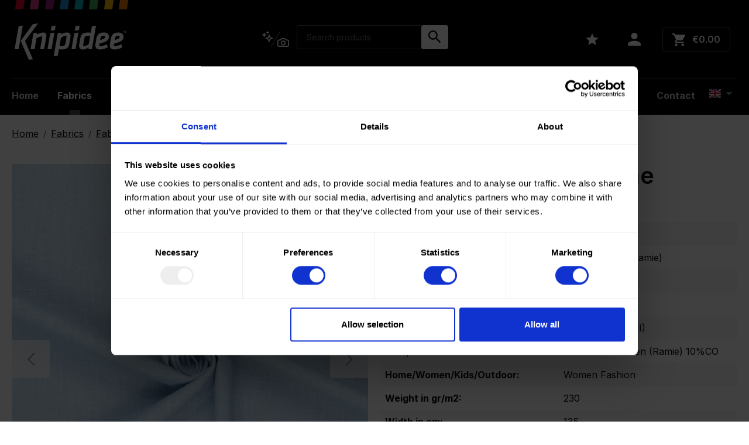

--- FILE ---
content_type: text/html; charset=UTF-8
request_url: https://www.knipidee.nl/0100657-p-0100-barcelona-enzyme-washed
body_size: 22099
content:

<!DOCTYPE html>

<html lang="en-GB"
      itemscope="itemscope"
      itemtype="https://schema.org/WebPage">

                            
    <head>
                                                <meta charset="utf-8">
            
                            <meta name="viewport"
                      content="width=device-width, initial-scale=1, shrink-to-fit=no">
            
                                                                                        	
                    <meta name="author"
                      content="">
                <meta name="robots"
                      content="index,follow">
                <meta name="revisit-after"
                      content="15 days">
                <meta name="keywords"
                      content="">
                <meta name="description"
                      content="Knipidee.nl 0100 Barcelona Enzyme washed">
            

                <meta property="og:type"
          content="product"/>
    <meta property="og:site_name"
          content="Knipidee"/>
    <meta property="og:url"
          content="https://www.knipidee.nl/0100657-p-0100-barcelona-enzyme-washed"/>
    <meta property="og:title"
          content="0100 Barcelona Enzyme washed | 657 | Double Folded (±12m a piece) | 0100657-P"/>

    <meta property="og:description"
          content=""/>
    <meta property="og:image"
          content="https://www.knipidee.nl/media/52/f5/69/1724668611/0100657_1-Barcelona Enzyme washed Baby Blue.webp?ts=1724671822"/>

    
    <meta property="product:product_link"
          content="https://www.knipidee.nl/0100657-p-0100-barcelona-enzyme-washed"/>

    <meta name="twitter:card"
          content="product"/>
    <meta name="twitter:site"
          content="Knipidee"/>
    <meta name="twitter:title"
          content="0100 Barcelona Enzyme washed | 657 | Double Folded (±12m a piece) | 0100657-P"/>
    <meta name="twitter:description"
          content=""/>
    <meta name="twitter:image"
          content="https://www.knipidee.nl/media/52/f5/69/1724668611/0100657_1-Barcelona Enzyme washed Baby Blue.webp?ts=1724671822"/>

                                <meta itemprop="copyrightHolder"
                      content="Knipidee">
                <meta itemprop="copyrightYear"
                      content="">
                <meta itemprop="isFamilyFriendly"
                      content="false">
                <meta itemprop="image"
                      content="https://www.knipidee.nl/media/d5/47/55/1639663389/knip_logo_white.svg?ts=1639663389">
            

                
                                            <meta name="theme-color"
                      content="#fff">
                            
                                                <link rel="alternate" hreflang="x-default" href="https://www.knipidee.nl/0100657-p-0100-barcelona-enzyme-washed">
                                    <link rel="alternate" hreflang="en-GB" href="https://www.knipidee.nl/0100657-p-0100-barcelona-enzyme-washed">
                                    <link rel="alternate" hreflang="es-ES" href="https://www.knipidee.nl/es/0100657-p-0100-barcelona-enzyme-washed">
                                    <link rel="alternate" hreflang="fr-FR" href="https://www.knipidee.nl/fr/0100657-p-0100-barcelona-enzyme-washed">
                                    <link rel="alternate" hreflang="it-IT" href="https://www.knipidee.nl/it/0100657-p-0100-barcelona-enzyme-washed">
                                    <link rel="alternate" hreflang="nl-NL" href="https://www.knipidee.nl/nl/0100657-p-0100-barcelona-enzyme-washed">
                                    <link rel="alternate" hreflang="de-DE" href="https://www.knipidee.nl/de/0100657-p-0100-barcelona-enzyme-washed">
                                    


                    
                            
                            
                            
                                            <link rel="alternate" href="https://www.knipidee.nl/de" hreflang="de-de" />
                            
                            
                                        
                            
                            
                            
                            
                                            <link rel="alternate" href="https://www.knipidee.nl" hreflang="en-gb" />
                            
                                        
                            
                            
                                            <link rel="alternate" href="https://www.knipidee.nl/es" hreflang="es-es" />
                            
                            
                            
                                        
                                            <link rel="alternate" href="https://www.knipidee.nl/fr" hreflang="fr-fr" />
                            
                            
                            
                            
                            
                                        
                            
                                            <link rel="alternate" href="https://www.knipidee.nl/it" hreflang="it-it" />
                            
                            
                            
                            
                                        
                            
                            
                            
                            
                            
                                            <link rel="alternate" href="https://www.knipidee.nl/nl" hreflang="nl-nl" />
                        
    <link rel="preconnect" href="https://www.google.com/">
    <link rel="preconnect" href="https://consent.cookiebot.com/">

                    <link rel="shortcut icon"
                  href="https://www.knipidee.nl/media/5f/28/f0/1636732722/favicon.ico?ts=1638435515">
        
                                <link rel="apple-touch-icon"
                  sizes="180x180"
                  href="https://www.knipidee.nl/media/5f/28/f0/1636732722/favicon.ico?ts=1638435515">
                    
            
    
    <link rel="canonical" href="https://www.knipidee.nl/0100657-p-0100-barcelona-enzyme-washed">

                    <title itemprop="name">
                                                0100 Barcelona Enzyme washed | Knipidee.nl
                                            -
                                                    Double folded or Rolls:
                            Double Folded (±12m a piece)
                                                             | 
                                                                                Color code:
                            657                                    </title>
    
                                                                        <link rel="stylesheet"
                      href="https://www.knipidee.nl/theme/c5eb4774e31d7aad1390bbb3f645ff8e/css/all.css?1768903931">
                                    
                        <script>
        window.features = {"V6_5_0_0":true,"v6.5.0.0":true,"V6_6_0_0":true,"v6.6.0.0":true,"V6_7_0_0":false,"v6.7.0.0":false,"DISABLE_VUE_COMPAT":false,"disable.vue.compat":false,"ACCESSIBILITY_TWEAKS":false,"accessibility.tweaks":false,"ADMIN_VITE":false,"admin.vite":false,"TELEMETRY_METRICS":false,"telemetry.metrics":false,"CACHE_REWORK":false,"cache.rework":false,"SSO":false,"sso":false,"FEATURE_SWAGCMSEXTENSIONS_1":true,"feature.swagcmsextensions.1":true,"FEATURE_SWAGCMSEXTENSIONS_2":true,"feature.swagcmsextensions.2":true,"FEATURE_SWAGCMSEXTENSIONS_8":true,"feature.swagcmsextensions.8":true,"FEATURE_SWAGCMSEXTENSIONS_63":true,"feature.swagcmsextensions.63":true,"RULE_BUILDER":true,"rule.builder":true,"FLOW_BUILDER":true,"flow.builder":true,"ADVANCED_SEARCH":true,"advanced.search":true,"RETURNS_MANAGEMENT":true,"returns.management":true,"TEXT_GENERATOR":true,"text.generator":true,"CHECKOUT_SWEETENER":true,"checkout.sweetener":true,"IMAGE_CLASSIFICATION":true,"image.classification":true,"PROPERTY_EXTRACTOR":true,"property.extractor":true,"REVIEW_SUMMARY":true,"review.summary":true,"REVIEW_TRANSLATOR":true,"review.translator":true,"CONTENT_GENERATOR":true,"content.generator":true,"EXPORT_ASSISTANT":true,"export.assistant":true,"QUICK_ORDER":true,"quick.order":true,"EMPLOYEE_MANAGEMENT":true,"employee.management":true,"QUOTE_MANAGEMENT":true,"quote.management":true,"CAPTCHA":true,"captcha":true,"NATURAL_LANGUAGE_SEARCH":true,"natural.language.search":true,"IMAGE_UPLOAD_SEARCH":true,"image.upload.search":true,"ORDER_APPROVAL":true,"order.approval":true,"SPATIAL_CMS_ELEMENT":true,"spatial.cms.element":true,"SHOPPING_LISTS":true,"shopping.lists":true,"TEXT_TO_IMAGE_GENERATION":true,"text.to.image.generation":true,"SPATIAL_SCENE_EDITOR":false,"spatial.scene.editor":false};
    </script>
        
                    
                        
            <script>
            window.dataLayer = window.dataLayer || [];
            function gtag() { dataLayer.push(arguments); }

            (() => {
                const analyticsStorageEnabled = document.cookie.split(';').some((item) => item.trim().includes('google-analytics-enabled=1'));
                const adsEnabled = document.cookie.split(';').some((item) => item.trim().includes('google-ads-enabled=1'));

                // Always set a default consent for consent mode v2
                gtag('consent', 'default', {
                    'ad_user_data': adsEnabled ? 'granted' : 'denied',
                    'ad_storage': adsEnabled ? 'granted' : 'denied',
                    'ad_personalization': adsEnabled ? 'granted' : 'denied',
                    'analytics_storage': analyticsStorageEnabled ? 'granted' : 'denied'
                });
            })();
        </script>
    

    <!-- Shopware Analytics -->
    <script>
        window.shopwareAnalytics = {
            trackingId: '7707639196ed4456bcb5ae3b3bed3ea7',
            merchantConsent: true,
            debug: false,
            storefrontController: 'Product',
            storefrontAction: 'index',
            storefrontRoute: 'frontend.detail.page',
            storefrontCmsPageType:  'product_detail' ,
        };
    </script>
    <!-- End Shopware Analytics -->

    
                        
        
                    <!-- Google Tag Manager -->
            <script>(function(w,d,s,l,i){w[l]=w[l]||[];w[l].push({'gtm.start':
            new Date().getTime(),event:'gtm.js'});var f=d.getElementsByTagName(s)[0],
            j=d.createElement(s),dl=l!='dataLayer'?'&l='+l:'';j.async=true;j.src=
            'https://www.googletagmanager.com/gtm.js?id='+i+dl;f.parentNode.insertBefore(j,f);
            })(window,document,'script','dataLayer', 'GTM-MTSPLV8' );</script>
            <!-- End Google Tag Manager -->
        
        


    
                                            <script                     type="text/javascript">
                window.ga4CustomUrl = '';
            </script>
            
                                                                                        
    
                                                                                                <script                         type="text/javascript">
                    window.ga4RemarketingEnabled = false;
                    window.googleAnalyticsEnabled = false;
                    window.googleAdsEnabled = false;
                    window.ga4AdvancedAdsEnabled = false;
                    window.ga4Enabled = false;
                    window.googleTagEnabled = false;


                                        window.ga4CookieConfig = 'standardCookies';
                    
                                        window.ga4cookieListener = false;
                                                            window.generateLeadValue = '1';
                                        window.ga4Currency = 'EUR';
                                        window.transationIdMethod = "hashedOrderId";
                                    </script>
                                                            <script                             type="text/javascript">
                        window.ga4TagId = 'GTM-MTSPLV8';
                        window.dataLayer = window.dataLayer || [];
                        window.googleTagEnabled = true;
                        window.ga4Enabled = true;
                        window.ga4controllerName = 'product';
                        window.ga4controllerAction = 'index';
                        window.ga4activeNavigationId = '0194830b96df7c89b4997a1da5d757ed';
                        window.ga4activeNavigationName = 'Blue Fabrics';
                        window.ga4affiliation = 'Knipidee';
                        window.ga4salesChannelName = 'Knipidee';
                        window.ga4salesChannelId = '384ccb3a4a4042aa88043c33e727d186';
                                                window.ga4enableUserId = true;
                                                                        window.ga4upCoupon = true;
                                                                        window.ga4gpCoupon = true;
                                            </script>
                                                                                            <script                             type="text/javascript">
                        window.googleAnalyticsEnabled = true;
                    </script>
                                    

                                    <script                         type="text/javascript">
                    window.ga4UserLoggedIn = false;
                    if (localStorage.getItem("loginSent")) localStorage.removeItem("loginSent")
                </script>
            
                            <script                         type="text/javascript">
                                        window.ga4RemarketingEnabled = true;
                                        window.googleAdsEnabled = true;
                                        window.ga4AdvancedAdsEnabled = true;
                                                            window.adsValueNetto = false;
                                        window.adsWithShipping = !!'1';
                                        window.transationIdMethod = "hashedOrderId";
                                                            window.customTagManager = true;
                                    </script>

                                                        <script                     type="text/javascript">
                if (window.googleAdsEnabled !== true && window.googleAnalyticsEnabled !== true) {
                    window.ga4Enabled = false;
                }
            </script>
            
                
                        <script                     type="text/javascript">
                window.ga4Product = {};
            </script>
                                                    
                                
                                                    
                                                                        
                
                                                                                                                                            
                                                    
                                                    
                                    <script                             type="text/javascript">
                        window.ga4Product['25db684b19624d46abbcc03f883788a7'] = {
                            item_brand: '',
                            item_name: '0100 Barcelona Enzyme washed',
                            item_id: '0100657-P',
                            currency: 'EUR',
                            item_variant: 'Double folded or Rolls Double Folded (±12m a piece) - Color code 657 ',
                            price: '66',
                            extra: {
                                minPurchase: '1',
                                shopware_id: '25db684b19624d46abbcc03f883788a7',
                                realPrice: '66',
                                item_startPrice: '66',
                                item_hasGraduatedPrice: '',
                                taxRate: '0',
                                cheapest: '66',
                            }
                        };
                                                    window.ga4Product['25db684b19624d46abbcc03f883788a7']['item_list_id'] = 'product';
                            window.ga4Product['25db684b19624d46abbcc03f883788a7']['item_list_name'] = 'product';
                                                                    </script>
                                        
    
            
                            
    

                                
            <script type="text/javascript"
                                src='https://www.google.com/recaptcha/api.js'
                defer></script>
        <script>
                            window.googleReCaptchaV2Active = true;
                                </script>
            

    
                
        
            
                                        <script>
                window.activeNavigationId = '0194830b96df7c89b4997a1da5d757ed';
                window.router = {
                    'frontend.cart.offcanvas': '/checkout/offcanvas',
                    'frontend.cookie.offcanvas': '/cookie/offcanvas',
                    'frontend.checkout.finish.page': '/checkout/finish',
                    'frontend.checkout.info': '/widgets/checkout/info',
                    'frontend.menu.offcanvas': '/widgets/menu/offcanvas',
                    'frontend.cms.page': '/widgets/cms',
                    'frontend.cms.navigation.page': '/widgets/cms/navigation',
                    'frontend.account.addressbook': '/widgets/account/address-book',
                    'frontend.country.country-data': '/country/country-state-data',
                    'frontend.app-system.generate-token': '/app-system/Placeholder/generate-token',
                    };
                window.salesChannelId = '384ccb3a4a4042aa88043c33e727d186';
            </script>
        

        
    <script>
        window.router['widgets.swag.cmsExtensions.quickview'] = '/swag/cms-extensions/quickview';
        window.router['widgets.swag.cmsExtensions.quickview.variant'] = '/swag/cms-extensions/quickview/variant';
    </script>


    
    

    <script>
        window.router['frontend.shopware_analytics.customer.data'] = '/storefront/script/shopware-analytics-customer'
    </script>


    <script>
        window.shipping = {
            shippingMethodId: "",
            paymentMethodId: "",
            delivery: {
                shippingDeliveryField: "e7caf0b0df4e4aeaa56bb075a8e7160d",
                shippingDeliveryShippingMethods: [
    "cf2fdffe3ca24f10be1bb89ba37f0c18",
    "d39cdadebcaf405fbbc3d4ec62b3bf61"
],
                shippingDeliveryDays: [
    "5",
    "4",
    "3",
    "2",
    "1"
],
                shippingDeliveryDisabledDates: "2025-05-29\n2024-04-01\n2023-04-07\n2023-04-10\n2022-04-18\n2022-04-15\n2022-05-26\n2022-05-27\n2022-06-06\n2022-12-23\n2022-12-25\n2022-12-26\n2022-12-30\n2022-01-01",
                shippingDeliveryFirstAvailableDate: 3
            },
            pickUp: {
                shippingPickUpField: "1c0ae27f199e42a59fd3f88304fc4d54",
                shippingPickUpShippingMethods: [
    "eef852426a6f409a932a02a00d72201d"
],
                shippingPickUpDays: [
    "5",
    "4",
    "3",
    "2",
    "1"
],
                shippingPickUpDisabledDates: "2025-05-29\n2024-04-01\n2023-05-29\n2023-05-19\n2023-05-18\n2023-04-07\n2023-04-10\n2022-04-18\n2022-04-15\n2022-05-26\n2022-05-27\n2022-06-06\n2022-12-23\n2022-12-25\n2022-12-26\n2022-12-30\n2022-01-01",
                shippingPickUpFirstAvailableDate: 3
            }
        }

                    window.router['quick-buy-variants'] = 'https://www.knipidee.nl/quick-buy-variants/7f5ef65df16147569a4dc7400be4bed2/index';
        
    </script>



    <script>
        window.router['frontend.product.review.translate'] = '/translate-review';
    </script>

                                <script>
                
                window.breakpoints = {"xs":0,"sm":576,"md":768,"lg":992,"xl":1200,"xxl":1400};
            </script>
        
                                    <script>
                    window.customerLoggedInState = 0;

                    window.wishlistEnabled = 1;
                </script>
                    
                        
                            <script>
                window.themeAssetsPublicPath = 'https://www.knipidee.nl/theme/4f05ddb8b3794acb9544cbfc17323c08/assets/';
            </script>
        
                                                        <script>
                        window.themeJsPublicPath = 'https://www.knipidee.nl/theme/c5eb4774e31d7aad1390bbb3f645ff8e/js/';
                    </script>
                                            <script type="text/javascript" src="https://www.knipidee.nl/theme/c5eb4774e31d7aad1390bbb3f645ff8e/js/storefront/storefront.js?1768903931" defer></script>
                                            <script type="text/javascript" src="https://www.knipidee.nl/theme/c5eb4774e31d7aad1390bbb3f645ff8e/js/swag-cms-extensions/swag-cms-extensions.js?1768903931" defer></script>
                                            <script type="text/javascript" src="https://www.knipidee.nl/theme/c5eb4774e31d7aad1390bbb3f645ff8e/js/creative-c-t-google/creative-c-t-google.js?1768903931" defer></script>
                                            <script type="text/javascript" src="https://www.knipidee.nl/theme/c5eb4774e31d7aad1390bbb3f645ff8e/js/creative-c-t-checkout/creative-c-t-checkout.js?1768903931" defer></script>
                                            <script type="text/javascript" src="https://www.knipidee.nl/theme/c5eb4774e31d7aad1390bbb3f645ff8e/js/sas-blog-module/sas-blog-module.js?1768903931" defer></script>
                                            <script type="text/javascript" src="https://www.knipidee.nl/theme/c5eb4774e31d7aad1390bbb3f645ff8e/js/d-i-sco-g-a4/d-i-sco-g-a4.js?1768903931" defer></script>
                                            <script type="text/javascript" src="https://www.knipidee.nl/theme/c5eb4774e31d7aad1390bbb3f645ff8e/js/creative-c-t-address-autocomplete/creative-c-t-address-autocomplete.js?1768903931" defer></script>
                                            <script type="text/javascript" src="https://www.knipidee.nl/theme/c5eb4774e31d7aad1390bbb3f645ff8e/js/subscription/subscription.js?1768903931" defer></script>
                                            <script type="text/javascript" src="https://www.knipidee.nl/theme/c5eb4774e31d7aad1390bbb3f645ff8e/js/checkout-sweetener/checkout-sweetener.js?1768903931" defer></script>
                                            <script type="text/javascript" src="https://www.knipidee.nl/theme/c5eb4774e31d7aad1390bbb3f645ff8e/js/text-translator/text-translator.js?1768903931" defer></script>
                                            <script type="text/javascript" src="https://www.knipidee.nl/theme/c5eb4774e31d7aad1390bbb3f645ff8e/js/employee-management/employee-management.js?1768903931" defer></script>
                                            <script type="text/javascript" src="https://www.knipidee.nl/theme/c5eb4774e31d7aad1390bbb3f645ff8e/js/quick-order/quick-order.js?1768903931" defer></script>
                                            <script type="text/javascript" src="https://www.knipidee.nl/theme/c5eb4774e31d7aad1390bbb3f645ff8e/js/advanced-search/advanced-search.js?1768903931" defer></script>
                                            <script type="text/javascript" src="https://www.knipidee.nl/theme/c5eb4774e31d7aad1390bbb3f645ff8e/js/captcha/captcha.js?1768903931" defer></script>
                                            <script type="text/javascript" src="https://www.knipidee.nl/theme/c5eb4774e31d7aad1390bbb3f645ff8e/js/quote-management/quote-management.js?1768903931" defer></script>
                                            <script type="text/javascript" src="https://www.knipidee.nl/theme/c5eb4774e31d7aad1390bbb3f645ff8e/js/a-i-search/a-i-search.js?1768903931" defer></script>
                                            <script type="text/javascript" src="https://www.knipidee.nl/theme/c5eb4774e31d7aad1390bbb3f645ff8e/js/spatial-cms-element/spatial-cms-element.js?1768903931" defer></script>
                                            <script type="text/javascript" src="https://www.knipidee.nl/theme/c5eb4774e31d7aad1390bbb3f645ff8e/js/order-approval/order-approval.js?1768903931" defer></script>
                                            <script type="text/javascript" src="https://www.knipidee.nl/theme/c5eb4774e31d7aad1390bbb3f645ff8e/js/shopping-list/shopping-list.js?1768903931" defer></script>
                                            <script type="text/javascript" src="https://www.knipidee.nl/theme/c5eb4774e31d7aad1390bbb3f645ff8e/js/swag-analytics/swag-analytics.js?1768903931" defer></script>
                                            <script type="text/javascript" src="https://www.knipidee.nl/theme/c5eb4774e31d7aad1390bbb3f645ff8e/js/knipidee-theme/knipidee-theme.js?1768903931" defer></script>
                                                            </head>

    <body class="is-ctl-product is-act-index">

            <div class="skip-to-content bg-primary-subtle text-primary-emphasis visually-hidden-focusable overflow-hidden">
            <div class="container d-flex justify-content-center">
                <a href="#content-main" class="skip-to-content-link d-inline-flex text-decoration-underline m-1 p-2 fw-bold gap-2">
                    Skip to main content
                </a>
            </div>
        </div>
    
                                    
    
            <!-- Google Tag Manager (noscript) -->
        <noscript><iframe src="https://www.googletagmanager.com/ns.html?id=GTM-MTSPLV8"
        height="0" width="0" style="display:none;visibility:hidden"></iframe></noscript>
        <!-- End Google Tag Manager (noscript) -->
    


                        
            <header class="header-main">
                                    <div class="container">
                                        
            <div class="row align-items-center header-row">
                            <div class="col-12 col-lg-auto header-logo-col">
                        <div class="symbol"><div class="symbol-block is--1"></div><div class="symbol-block is--2"></div><div class="symbol-block is--3"></div><div class="symbol-block is--4"></div><div class="symbol-block is--5"></div><div class="symbol-block is--6"></div><div class="symbol-block is--7"></div><div class="symbol-block is--8"></div></div>

        <div class="header-logo-main">
                
    <a class="header-logo-main-link"
        href="/"
        title="Go to homepage">
                                        <picture class="header-logo-picture">
                                                                            
                                                                            
                                    <img src="https://www.knipidee.nl/media/d5/47/55/1639663389/knip_logo_white.svg?ts=1639663389"
                alt="Go to homepage"
                class="img-fluid header-logo-main-img"
                width="191"
                height="64"/>
                        </picture>
                
            </a>
    </div>

                </div>
            
                            <div class="col-12 order-2 col-sm order-sm-1 header-search-col">
                    <div class="row">
                        <div class="col-sm-auto d-none d-sm-block d-lg-none">
                                                            <div class="nav-main-toggle">
                                                                            <button
                                            class="btn nav-main-toggle-btn header-actions-btn"
                                            type="button"
                                            data-off-canvas-menu="true"
                                            aria-label="Menu"
                                        >
                                                                                                    <span class="icon icon-stack">
                                        <svg xmlns="http://www.w3.org/2000/svg" xmlns:xlink="http://www.w3.org/1999/xlink" width="24" height="24" viewBox="0 0 24 24"><defs><path d="M3 13c-.5523 0-1-.4477-1-1s.4477-1 1-1h18c.5523 0 1 .4477 1 1s-.4477 1-1 1H3zm0-7c-.5523 0-1-.4477-1-1s.4477-1 1-1h18c.5523 0 1 .4477 1 1s-.4477 1-1 1H3zm0 14c-.5523 0-1-.4477-1-1s.4477-1 1-1h18c.5523 0 1 .4477 1 1s-.4477 1-1 1H3z" id="icons-default-stack" /></defs><use xlink:href="#icons-default-stack" fill="#758CA3" fill-rule="evenodd" /></svg>
                    </span>
                                                                                        </button>
                                                                    </div>
                                                    </div>
                        <div class="col">
                            
                <div class="collapse"
         id="searchCollapse">
        <div class="header-search">
                                    <a class="ai-search-page-link" href="/search-by-context">
                <button
                    id="naturalLanguageSearch"
                    class="btn header-actions-btn"
                    type="button"
                    aria-label="Search by context"
                    title="Search by context"
                >
                                                    <span class="icon icon-ai-search">
                                        <svg width="47" height="31" viewBox="0 0 47 31" fill="none" xmlns="http://www.w3.org/2000/svg">
    <g clip-path="url(#clip0_1134_10610)">
        <path fill-rule="evenodd" clip-rule="evenodd" d="M10.6492 1.08955C10.566 0.878515 10.2673 0.878515 10.1841 1.08955L9.63153 2.49057C9.60612 2.55501 9.55512 2.60601 9.49069 2.63142L8.08967 3.18397C7.87863 3.2672 7.87863 3.56587 8.08967 3.64911L9.49069 4.20166C9.55512 4.22707 9.60612 4.27807 9.63153 4.3425L10.1841 5.74353C10.2673 5.95456 10.566 5.95456 10.6492 5.74353L11.2018 4.3425C11.2272 4.27807 11.2782 4.22707 11.3426 4.20166L12.7436 3.64911C12.9547 3.56587 12.9547 3.2672 12.7436 3.18397L11.3426 2.63142C11.2782 2.60601 11.2272 2.55501 11.2018 2.49057L10.6492 1.08955ZM4.19572 3.98275C4.33443 3.63102 4.83222 3.63102 4.97093 3.98275L5.81329 6.11858C5.85564 6.22596 5.94065 6.31096 6.04803 6.35332L8.18386 7.19567C8.53559 7.33439 8.53559 7.83218 8.18386 7.97089L6.04803 8.81325C5.94065 8.8556 5.85564 8.94061 5.81329 9.04799L4.97093 11.1838C4.83222 11.5355 4.33443 11.5355 4.19571 11.1838L3.35336 9.04799C3.311 8.94061 3.226 8.8556 3.11862 8.81325L0.982789 7.97089C0.631062 7.83218 0.631063 7.33439 0.98279 7.19567L3.11862 6.35332C3.226 6.31096 3.311 6.22596 3.35336 6.11858L4.19572 3.98275ZM10.8617 11.127C10.8194 11.2343 10.7344 11.3193 10.627 11.3617L6.39946 13.029C6.04773 13.1677 6.04773 13.6655 6.39946 13.8042L10.627 15.4715C10.7344 15.5139 10.8194 15.5989 10.8617 15.7063L12.529 19.9338C12.6678 20.2855 13.1655 20.2855 13.3043 19.9338L14.9716 15.7063C15.0139 15.5989 15.0989 15.5139 15.2063 15.4715L19.4339 13.8042C19.7856 13.6655 19.7856 13.1677 19.4339 13.029L15.2063 11.3617C15.0989 11.3193 15.0139 11.2343 14.9716 11.127L13.3043 6.89942C13.1655 6.54769 12.6678 6.54769 12.529 6.89942L10.8617 11.127ZM12.9167 10.4593L12.4122 11.7384C12.2004 12.2754 11.7754 12.7004 11.2385 12.9121L9.95934 13.4166L11.2385 13.9211C11.7754 14.1329 12.2004 14.5579 12.4122 15.0948L12.9167 16.3739L13.4211 15.0948C13.6329 14.5579 14.0579 14.1329 14.5948 13.9211L15.874 13.4166L14.5948 12.9121C14.0579 12.7004 13.6329 12.2754 13.4211 11.7384L12.9167 10.4593Z" fill="#798490"/>
    </g>
    <path d="M31.0029 2.5L16.5029 27.6147" stroke="#798490"/>
    <path fill-rule="evenodd" clip-rule="evenodd" d="M29.5 15.5H31.6548L33.6667 13.4882C33.9792 13.1756 34.4032 13 34.8452 13H39.1548C39.5968 13 40.0208 13.1756 40.3333 13.4882L42.3452 15.5H44.5C45.8807 15.5 47 16.6193 47 18V25.5C47 26.8807 45.8807 28 44.5 28H29.5C28.1193 28 27 26.8807 27 25.5V18C27 16.6193 28.1193 15.5 29.5 15.5ZM29.5 17.1667C29.0398 17.1667 28.6667 17.5398 28.6667 18V25.5C28.6667 25.9602 29.0398 26.3333 29.5 26.3333H44.5C44.9602 26.3333 45.3333 25.9602 45.3333 25.5V18C45.3333 17.5398 44.9602 17.1667 44.5 17.1667H42.3452C41.9032 17.1667 41.4792 16.9911 41.1667 16.6785L39.1548 14.6667H34.8452L32.8333 16.6785C32.5208 16.9911 32.0968 17.1667 31.6548 17.1667H29.5ZM37 25.5C34.6988 25.5 32.8333 23.6345 32.8333 21.3333C32.8333 19.0321 34.6988 17.1667 37 17.1667C39.3012 17.1667 41.1667 19.0321 41.1667 21.3333C41.1667 23.6345 39.3012 25.5 37 25.5ZM37 23.8333C38.3807 23.8333 39.5 22.714 39.5 21.3333C39.5 19.9526 38.3807 18.8333 37 18.8333C35.6193 18.8333 34.5 19.9526 34.5 21.3333C34.5 22.714 35.6193 23.8333 37 23.8333Z" fill="#798490"/>
    <defs>
        <clipPath id="clip0_1134_10610">
            <rect width="20" height="20" fill="white" transform="translate(0 0.5)"/>
        </clipPath>
    </defs>
</svg>

                    </span>
                                        </button>
            </a>
            
    
                    <form action="/search"
                      method="get"
                      data-search-widget="true"
                      data-search-widget-options="{&quot;searchWidgetMinChars&quot;:2}"
                      data-url="/suggest?search="
                      class="header-search-form">
                                                                    <div class="input-group">
                                                            <input type="search"
                                       name="search"
                                       class="form-control header-search-input"
                                       autocomplete="off"
                                       autocapitalize="off"
                                       placeholder="Search products"
                                       aria-label="Search products"
                                       value=""
                                >
                            
                                <button type="submit"
            class="btn header-search-btn"
            aria-label="Search">
                    <span class="icon icon-knip-icons icon-knip-icons-search">
                                        <svg width="18" height="18" viewBox="0 0 18 18" fill="none" xmlns="http://www.w3.org/2000/svg">
<path d="M12.5 11H11.71L11.43 10.73C12.41 9.59 13 8.11 13 6.5C13 2.91 10.09 0 6.5 0C2.91 0 0 2.91 0 6.5C0 10.09 2.91 13 6.5 13C8.11 13 9.59 12.41 10.73 11.43L11 11.71V12.5L16 17.49L17.49 16L12.5 11ZM6.5 11C4.01 11 2 8.99 2 6.5C2 4.01 4.01 2 6.5 2C8.99 2 11 4.01 11 6.5C11 8.99 8.99 11 6.5 11Z" fill="#0C0C0C"/>
</svg>

                    </span>
        </button>

                                                            <button class="btn header-close-btn js-search-close-btn d-none"
                                        type="button"
                                        aria-label="Close the dropdown search">
                                    <span class="header-close-icon">
                                                <span class="icon icon-x">
                                        <svg xmlns="http://www.w3.org/2000/svg" xmlns:xlink="http://www.w3.org/1999/xlink" width="24" height="24" viewBox="0 0 24 24"><defs><path d="m10.5858 12-7.293-7.2929c-.3904-.3905-.3904-1.0237 0-1.4142.3906-.3905 1.0238-.3905 1.4143 0L12 10.5858l7.2929-7.293c.3905-.3904 1.0237-.3904 1.4142 0 .3905.3906.3905 1.0238 0 1.4143L13.4142 12l7.293 7.2929c.3904.3905.3904 1.0237 0 1.4142-.3906.3905-1.0238.3905-1.4143 0L12 13.4142l-7.2929 7.293c-.3905.3904-1.0237.3904-1.4142 0-.3905-.3906-.3905-1.0238 0-1.4143L10.5858 12z" id="icons-default-x" /></defs><use xlink:href="#icons-default-x" fill="#758CA3" fill-rule="evenodd" /></svg>
                    </span>
                                        </span>
                                </button>
                                                    </div>
                    
                                    </form>
            
        </div>
    </div>

                            </div>
                    </div>
                </div>
            
                <div class="col-12 col-lg-3 order-1 col-sm-auto order-sm-2 header-actions-col">
        <div class="row g-0 justify-content-end flex-nowrap">
                                                         <div class="col d-sm-none">
                                <div class="menu-button">
                                                                            <button
                                            class="btn nav-main-toggle-btn header-actions-btn"
                                            type="button"
                                            data-off-canvas-menu="true"
                                            aria-label="Menu"
                                        >
                                                                                                    <span class="icon icon-stack">
                                        <svg xmlns="http://www.w3.org/2000/svg" xmlns:xlink="http://www.w3.org/1999/xlink" width="24" height="24" viewBox="0 0 24 24"><use xlink:href="#icons-default-stack" fill="#758CA3" fill-rule="evenodd" /></svg>
                    </span>
                                                                                        </button>
                                                                    </div>
                            </div>
                        
            
                                                        <div class="col-auto d-sm-none">
                                <div class="search-toggle">
                                    <button class="btn header-actions-btn search-toggle-btn js-search-toggle-btn collapsed"
                                            type="button"
                                            data-bs-toggle="collapse"
                                            data-bs-target="#searchCollapse"
                                            aria-expanded="false"
                                            aria-controls="searchCollapse"
                                            aria-label="Search">
                                                <span class="icon icon-search">
                                        <svg xmlns="http://www.w3.org/2000/svg" xmlns:xlink="http://www.w3.org/1999/xlink" width="24" height="24" viewBox="0 0 24 24"><defs><path d="M10.0944 16.3199 4.707 21.707c-.3905.3905-1.0237.3905-1.4142 0-.3905-.3905-.3905-1.0237 0-1.4142L8.68 14.9056C7.6271 13.551 7 11.8487 7 10c0-4.4183 3.5817-8 8-8s8 3.5817 8 8-3.5817 8-8 8c-1.8487 0-3.551-.627-4.9056-1.6801zM15 16c3.3137 0 6-2.6863 6-6s-2.6863-6-6-6-6 2.6863-6 6 2.6863 6 6 6z" id="icons-default-search" /></defs><use xlink:href="#icons-default-search" fill="#758CA3" fill-rule="evenodd" /></svg>
                    </span>
                                        </button>
                                </div>
                            </div>
                        
            
                                                                                <div class="col-auto">
                                    <div class="header-wishlist">
                                        <a class="btn header-wishlist-btn header-actions-btn"
                                           href="/wishlist"
                                           title="Wishlist"
                                           aria-label="Wishlist">
                                                <span class="header-wishlist-icon">
                <span class="icon icon-knip-icons icon-knip-icons-star-filled">
                                        <svg width="22" height="20" viewBox="0 0 22 20" fill="none" xmlns="http://www.w3.org/2000/svg">
<path d="M11 16.0737L17.798 20L15.994 12.6L22 7.62105L14.091 6.96842L11 0L7.909 6.96842L0 7.62105L5.995 12.6L4.202 20L11 16.0737Z" fill="white"/>
</svg>

                    </span>
        </span>
        <span class="badge badge-primary header-wishlist-badge"
          id="wishlist-basket"
          data-wishlist-storage="true"
          data-wishlist-storage-options="{&quot;listPath&quot;:&quot;\/wishlist\/list&quot;,&quot;mergePath&quot;:&quot;\/wishlist\/merge&quot;,&quot;pageletPath&quot;:&quot;\/wishlist\/merge\/pagelet&quot;}"
          data-wishlist-widget="true"
    ></span>
                                        </a>
                                    </div>
                                </div>
                            
                            
                                                       <div class="col-auto">
                                <div class="account-menu">
                                                <div class="dropdown">
                            <button class="btn account-menu-btn header-actions-btn"
                        type="button"
                        id="accountWidget"
                        data-offcanvas-account-menu="true"
                        data-bs-toggle="dropdown"
                        aria-haspopup="true"
                        aria-expanded="false"
                        aria-label="Your account"
                        title="Your account">
                            <span class="icon icon-knip-icons icon-knip-icons-avatar">
                                        <svg width="18" height="18" viewBox="0 0 18 18" fill="none" xmlns="http://www.w3.org/2000/svg">
<path d="M9 0C10.1935 0 11.3381 0.474106 12.182 1.31802C13.0259 2.16193 13.5 3.30653 13.5 4.5C13.5 5.69347 13.0259 6.83807 12.182 7.68198C11.3381 8.52589 10.1935 9 9 9C7.80653 9 6.66193 8.52589 5.81802 7.68198C4.97411 6.83807 4.5 5.69347 4.5 4.5C4.5 3.30653 4.97411 2.16193 5.81802 1.31802C6.66193 0.474106 7.80653 0 9 0ZM9 11.25C13.9725 11.25 18 13.2638 18 15.75V18H0V15.75C0 13.2638 4.0275 11.25 9 11.25Z" fill="white"/>
</svg>

                    </span>
                    </button>
            
                            <div class="dropdown-menu dropdown-menu-right account-menu-dropdown js-account-menu-dropdown"
                     aria-labelledby="accountWidget">
                    

        
            <div class="offcanvas-header">
                            <button class="btn btn-light offcanvas-close js-offcanvas-close">
                                                    <span class="icon icon-x icon-sm">
                                        <svg xmlns="http://www.w3.org/2000/svg" xmlns:xlink="http://www.w3.org/1999/xlink" width="24" height="24" viewBox="0 0 24 24"><use xlink:href="#icons-default-x" fill="#758CA3" fill-rule="evenodd" /></svg>
                    </span>
                        
                                            Close menu
                                    </button>
                    </div>
    
            <div class="offcanvas-body">
                <div class="account-menu">
                                                <div class="dropdown-header account-menu-header">
                    Your account
                </div>
                    
    
                                    <div class="account-menu-login">
                                            <a href="/account/login"
                           title="Log in"
                           class="btn btn-primary account-menu-login-button">
                            Log in
                        </a>
                    
                                            <div class="account-menu-register">
                            or <a href="/account/login"
                                                                            title="Sign up">sign up</a>
                        </div>
                                    </div>
                    
                    <div class="account-menu-links">
                    <div class="header-account-menu">
        <div class="card account-menu-inner">
                                                    
    
                                <div class="list-group list-group-flush account-aside-list-group">
                                                    <nav class="list-group list-group-flush account-aside-list-group">
                                                                                                    <a href="/account"
                                   title="Overview"
                                   class="list-group-item list-group-item-action account-aside-item"
                                   >
                                    Overview
                                </a>
                            
                                                                <a href="/account/profile"
                                   title="Your profile"
                                   class="list-group-item list-group-item-action account-aside-item"
                                   >
                                    Your profile
                                </a>
                            

                
                
                                                            <a href="/account/address"
                                   title="Addresses"
                                   class="list-group-item list-group-item-action account-aside-item"
                                   >
                                    Addresses
                                </a>
                            
                                                        
                                                            <a href="/account/order"
                                   title="Orders"
                                   class="list-group-item list-group-item-action account-aside-item"
                                   >
                                    Orders
                                </a>
                                                    

                

                

            

    
                        </nav>
                            

                            </div>
    
                                                </div>
    </div>
            </div>
            </div>
        </div>
                    </div>
                    </div>
                                    </div>
                            </div>
                        
            
                                                        <div class="col-auto">
                                <div
                                    class="header-cart"
                                    data-off-canvas-cart="true"
                                >
                                    <a class="btn header-cart-btn header-actions-btn"
                                       href="/checkout/cart"
                                       data-cart-widget="true"
                                       title="Shopping cart"
                                       aria-label="Shopping cart">
                                            <span class="header-cart-icon">
                <span class="icon icon-knip-icons icon-knip-icons-bag">
                                        <svg width="20" height="20" viewBox="0 0 20 20" fill="none" xmlns="http://www.w3.org/2000/svg">
<path d="M6 16C4.9 16 4.01 16.9 4.01 18C4.01 19.1 4.9 20 6 20C7.1 20 8 19.1 8 18C8 16.9 7.1 16 6 16ZM0 0V2H2L5.6 9.59L4.25 12.04C4.09 12.32 4 12.65 4 13C4 14.1 4.9 15 6 15H18V13H6.42C6.28 13 6.17 12.89 6.17 12.75L6.2 12.63L7.1 11H14.55C15.3 11 15.96 10.59 16.3 9.97L19.88 3.48C19.96 3.34 20 3.17 20 3C20 2.45 19.55 2 19 2H4.21L3.27 0H0ZM16 16C14.9 16 14.01 16.9 14.01 18C14.01 19.1 14.9 20 16 20C17.1 20 18 19.1 18 18C18 16.9 17.1 16 16 16Z" fill="white"/>
</svg>

                    </span>
        </span>
        <span class="header-cart-total">
        €0.00
    </span>
                                    </a>
                                </div>
                            </div>
                        
                    </div>
    </div>
        </div>
                        </div>
                            </header>
        
                                                    <div class="nav-main">
                                                <div class="main-navigation"
         id="mainNavigation"
         data-flyout-menu="true">
                    <div class="container">
                    <nav class="nav main-navigation-menu"
        itemscope="itemscope"
        itemtype="http://schema.org/SiteNavigationElement">
        <div class="navigation-main">
                                                                                                    <a class="nav-link main-navigation-link nav-item-9c9297a33afb4d208cd98ac86832e29f  home-link"
                                    href="/"
                                    itemprop="url"
                                    title="Home">
                                    <div class="main-navigation-link-text">
                                        <span itemprop="name">Home</span>
                                    </div>
                                </a>
                                                    
            
                                                        
                                                                                            
                                                                                                            <a class="nav-link main-navigation-link nav-item-4dc957e47111439da206b61b70dde245  active"
                                           href="https://www.knipidee.nl/fabrics"
                                           itemprop="url"
                                           data-flyout-menu-trigger="4dc957e47111439da206b61b70dde245"                                                                                      title="Fabrics">
                                            <div class="main-navigation-link-text">
                                                <span itemprop="name">Fabrics</span>
                                            </div>
                                        </a>
                                                                                                                                                                                                        
                                                                                                            <a class="nav-link main-navigation-link nav-item-ea38a8701bdc403383407ab224155cd1 "
                                           href="https://www.knipidee.nl/fabrics/prints"
                                           itemprop="url"
                                           data-flyout-menu-trigger="ea38a8701bdc403383407ab224155cd1"                                                                                      title="Prints">
                                            <div class="main-navigation-link-text">
                                                <span itemprop="name">Prints</span>
                                            </div>
                                        </a>
                                                                                                                                                                                                        
                                                                                                            <a class="nav-link main-navigation-link nav-item-b7b66c8c16e44aebb0c10ba950cc8276 "
                                           href="https://www.knipidee.nl/basic-fabrics"
                                           itemprop="url"
                                                                                                                                 title="Basics">
                                            <div class="main-navigation-link-text">
                                                <span itemprop="name">Basics</span>
                                            </div>
                                        </a>
                                                                                                                                                                                                        
                                                                                                            <a class="nav-link main-navigation-link nav-item-60074d0a8b56450d838c070660790073 "
                                           href="https://www.knipidee.nl/new-fabrics"
                                           itemprop="url"
                                           data-flyout-menu-trigger="60074d0a8b56450d838c070660790073"                                                                                      title="New Fabrics">
                                            <div class="main-navigation-link-text">
                                                <span itemprop="name">New Fabrics</span>
                                            </div>
                                        </a>
                                                                                                                                                                                                        
                                                                                                            <a class="nav-link main-navigation-link nav-item-21fafe8bd49f408c81a8697c8f611621 "
                                           href="https://www.knipidee.nl/seasonal-highlights"
                                           itemprop="url"
                                           data-flyout-menu-trigger="21fafe8bd49f408c81a8697c8f611621"                                                                                      title="Seasonal Highlights">
                                            <div class="main-navigation-link-text">
                                                <span itemprop="name">Seasonal Highlights</span>
                                            </div>
                                        </a>
                                                                                                                                                                                                        
                                                                                                            <a class="nav-link main-navigation-link nav-item-22aae823c175433eba86e24614852820 "
                                           href="https://www.knipidee.nl/fabrics/sale"
                                           itemprop="url"
                                                                                                                                 title="SALE">
                                            <div class="main-navigation-link-text">
                                                <span itemprop="name">SALE</span>
                                            </div>
                                        </a>
                                                                                                                                                                                                        
                                                                                                            <a class="nav-link main-navigation-link nav-item-6b4812484d294c72bc8a94782c8a53d5 "
                                           href="https://www.knipidee.nl/magazines"
                                           itemprop="url"
                                                                                                                                 title="Magazines">
                                            <div class="main-navigation-link-text">
                                                <span itemprop="name">Magazines</span>
                                            </div>
                                        </a>
                                                                                                                                                                
                    </div>

        <div class="navigation-service">
            <a class="nav-link main-navigation-link "
                        href="https://www.knipidee.nl/services/fairs"
                                                title="Fairs">
                        Fairs
                    </a><a class="nav-link main-navigation-link "
                        href="https://www.knipidee.nl/services/who-we-are"
                                                title="Who we are">
                        Who we are
                    </a><a class="nav-link main-navigation-link "
                        href="https://www.knipidee.nl/services/contact"
                                                title="Contact">
                        Contact
                    </a>            <div class="nav-language-widget d-none d-lg-block">
                                
            <div class="top-bar-nav-item top-bar-language">
                            <form method="post"
                      action="/checkout/language"
                      class="language-form"
                      data-form-auto-submit="true">
                                
    <div class="languages-menu dropdown">
        <button class="btn dropdown-toggle top-bar-nav-btn"
                type="button"
                id="languagesDropdown-top-bar"
                data-bs-toggle="dropdown"
                aria-haspopup="true"
                aria-expanded="false">
            <div class="top-bar-list-icon language-flag country-en language-gb"></div>
        </button>
                                                   <ul class="top-bar-list dropdown-menu dropdown-menu-end"
                                    aria-label="Available languages">
                                                                            
                                                                                                                        <li class="top-bar-list-item dropdown-item">
                                                                                                                                                                                            
                                                                                                                                                    <label class="top-bar-list-label"
                                                           for="top-bar-da24bed9df6e4d8585080b364c0f5f44">
                                                        <input id="top-bar-da24bed9df6e4d8585080b364c0f5f44"
                                                               class="top-bar-list-radio"
                                                               value="da24bed9df6e4d8585080b364c0f5f44"
                                                               name="languageId"
                                                               type="radio"
                                                            >
                                                        <span aria-hidden="true" class="top-bar-list-icon language-flag country-de language-de"></span>
                                                        Deutsch
                                                    </label>
                                                
                                                                                                                                    </li>
                                                                            
                                                                                                                        <li class="top-bar-list-item dropdown-item item-checked active">
                                                                                                                                                                                            
                                                                                                                                                    <label class="top-bar-list-label"
                                                           for="top-bar-2fbb5fe2e29a4d70aa5854ce7ce3e20b">
                                                        <input id="top-bar-2fbb5fe2e29a4d70aa5854ce7ce3e20b"
                                                               class="top-bar-list-radio"
                                                               value="2fbb5fe2e29a4d70aa5854ce7ce3e20b"
                                                               name="languageId"
                                                               type="radio"
                                                             checked>
                                                        <span aria-hidden="true" class="top-bar-list-icon language-flag country-gb language-en"></span>
                                                        English
                                                    </label>
                                                
                                                                                                                                    </li>
                                                                            
                                                                                                                        <li class="top-bar-list-item dropdown-item">
                                                                                                                                                                                            
                                                                                                                                                    <label class="top-bar-list-label"
                                                           for="top-bar-306f31c60a4546c19e7252da6db61748">
                                                        <input id="top-bar-306f31c60a4546c19e7252da6db61748"
                                                               class="top-bar-list-radio"
                                                               value="306f31c60a4546c19e7252da6db61748"
                                                               name="languageId"
                                                               type="radio"
                                                            >
                                                        <span aria-hidden="true" class="top-bar-list-icon language-flag country-es language-es"></span>
                                                        Español
                                                    </label>
                                                
                                                                                                                                    </li>
                                                                            
                                                                                                                        <li class="top-bar-list-item dropdown-item">
                                                                                                                                                                                            
                                                                                                                                                    <label class="top-bar-list-label"
                                                           for="top-bar-5242a2cf562049cb9588c57b72a89849">
                                                        <input id="top-bar-5242a2cf562049cb9588c57b72a89849"
                                                               class="top-bar-list-radio"
                                                               value="5242a2cf562049cb9588c57b72a89849"
                                                               name="languageId"
                                                               type="radio"
                                                            >
                                                        <span aria-hidden="true" class="top-bar-list-icon language-flag country-fr language-fr"></span>
                                                        Français
                                                    </label>
                                                
                                                                                                                                    </li>
                                                                            
                                                                                                                        <li class="top-bar-list-item dropdown-item">
                                                                                                                                                                                            
                                                                                                                                                    <label class="top-bar-list-label"
                                                           for="top-bar-52a370445ee741d7b1197031483741b7">
                                                        <input id="top-bar-52a370445ee741d7b1197031483741b7"
                                                               class="top-bar-list-radio"
                                                               value="52a370445ee741d7b1197031483741b7"
                                                               name="languageId"
                                                               type="radio"
                                                            >
                                                        <span aria-hidden="true" class="top-bar-list-icon language-flag country-it language-it"></span>
                                                        Italiano
                                                    </label>
                                                
                                                                                                                                    </li>
                                                                            
                                                                                                                        <li class="top-bar-list-item dropdown-item">
                                                                                                                                                                                            
                                                                                                                                                    <label class="top-bar-list-label"
                                                           for="top-bar-927794fe5a424310b64e847b83be7ddf">
                                                        <input id="top-bar-927794fe5a424310b64e847b83be7ddf"
                                                               class="top-bar-list-radio"
                                                               value="927794fe5a424310b64e847b83be7ddf"
                                                               name="languageId"
                                                               type="radio"
                                                            >
                                                        <span aria-hidden="true" class="top-bar-list-icon language-flag country-nl language-nl"></span>
                                                        Nederlands
                                                    </label>
                                                
                                                                                                                                    </li>
                                                                    </ul>
                            
            </div>

    <input name="redirectTo" type="hidden" value="frontend.detail.page"/>

            <input name="redirectParameters[_httpCache]" type="hidden" value="1">
            <input name="redirectParameters[productId]" type="hidden" value="25db684b19624d46abbcc03f883788a7">
                    </form>
                    </div>
                </div>
        </div>
    </nav>

                                                                                                                                                                                                                                                                                                                                                                                                                                                                                                                                                                                                            
                                                                        <div class="navigation-flyouts">
                                                                                                                                                                                                        <div class="navigation-flyout"
                                                     data-flyout-menu-id="4dc957e47111439da206b61b70dde245">
                                                    <div class="container">
                                                                                                                            
            <div class="row navigation-flyout-bar">
                <div class="col">
        <span class="megamenu-title">Popular categories</span>
    </div>

                    </div>
    
            <div class="row navigation-flyout-content">
                <div class="col">
        <div class="navigation-flyout-categories mx-0">
                                
                
    
                
                                                                                                                                                                                                                                                                                                                                                                                                                                                                                                                                                                                                                                                                                                                                                                                                                                                                                                                                                                                                                                                                                                                                                                                                                                                                                                                                                                                                                                                                                                                                                                                                                                                                                                                                                                                                                                                                                                                                                                                                                                                                
    <div class="row navigation-flyout-categories is-level-0">
                                            
            
                            <div class="col-3 navigation-flyout-col">
                                                                        <a class="nav-item nav-link navigation-flyout-link is-level-0"
                                href="https://www.knipidee.nl/fabrics/fabrics-by-color"
                                itemprop="url"
                                                                title="Fabrics by Color">
                                <span itemprop="name">Fabrics by Color</span>
                            </a>
                                            
                                                                            
    
    
                
    
    <div class="navigation-flyout-categories is-level-1">
                

        
        </div>

                                                            </div>
            
                            
                                            
            
                            <div class="col-3 navigation-flyout-col">
                                                                        <a class="nav-item nav-link navigation-flyout-link is-level-0"
                                href="https://www.knipidee.nl/fabrics/100-pure"
                                itemprop="url"
                                                                title="100% Pure">
                                <span itemprop="name">100% Pure</span>
                            </a>
                                            
                                                                            
    
    
                
    
    <div class="navigation-flyout-categories is-level-1">
                

        
        </div>

                                                            </div>
            
                            
                                            
            
                            <div class="col-3 navigation-flyout-col">
                                                                        <a class="nav-item nav-link navigation-flyout-link is-level-0"
                                href="https://www.knipidee.nl/fabrics/prints"
                                itemprop="url"
                                                                title="Prints">
                                <span itemprop="name">Prints</span>
                            </a>
                                            
                                                                            
    
    
                
    
    <div class="navigation-flyout-categories is-level-1">
                

        
        </div>

                                                            </div>
            
                            
                                            
            
                            <div class="col-3 navigation-flyout-col">
                                                                        <a class="nav-item nav-link navigation-flyout-link is-level-0"
                                href="https://www.knipidee.nl/fabrics/linen"
                                itemprop="url"
                                                                title="Linen">
                                <span itemprop="name">Linen</span>
                            </a>
                                            
                                                                            
    
    
                
    
    <div class="navigation-flyout-categories is-level-1">
                

        
        </div>

                                                            </div>
            
                            
                                            
            
                            <div class="col-3 navigation-flyout-col">
                                                                        <a class="nav-item nav-link navigation-flyout-link is-level-0"
                                href="https://www.knipidee.nl/fabrics/outdoor"
                                itemprop="url"
                                                                title="Outdoor">
                                <span itemprop="name">Outdoor</span>
                            </a>
                                            
                                                                            
    
    
                
    
    <div class="navigation-flyout-categories is-level-1">
                

        
        </div>

                                                            </div>
            
                            
                                            
            
                            <div class="col-3 navigation-flyout-col">
                                                                        <a class="nav-item nav-link navigation-flyout-link is-level-0"
                                href="https://www.knipidee.nl/fabrics/denim"
                                itemprop="url"
                                                                title="Denim">
                                <span itemprop="name">Denim</span>
                            </a>
                                            
                                                                            
    
    
                
    
    <div class="navigation-flyout-categories is-level-1">
                

        
        </div>

                                                            </div>
            
                            
                                            
            
                            <div class="col-3 navigation-flyout-col">
                                                                        <a class="nav-item nav-link navigation-flyout-link is-level-0"
                                href="https://www.knipidee.nl/fabrics/quilted"
                                itemprop="url"
                                                                title="Quilted">
                                <span itemprop="name">Quilted</span>
                            </a>
                                            
                                                                            
    
    
                
    
    <div class="navigation-flyout-categories is-level-1">
                

        
        </div>

                                                            </div>
            
                            
                                            
            
                            <div class="col-3 navigation-flyout-col">
                                                                        <a class="nav-item nav-link navigation-flyout-link is-level-0"
                                href="https://www.knipidee.nl/fabrics/cotton"
                                itemprop="url"
                                                                title="Cotton">
                                <span itemprop="name">Cotton</span>
                            </a>
                                            
                                                                            
    
    
                
    
    <div class="navigation-flyout-categories is-level-1">
                

        
        </div>

                                                            </div>
            
                            
                                            
            
                            <div class="col-3 navigation-flyout-col">
                                                                        <a class="nav-item nav-link navigation-flyout-link is-level-0"
                                href="https://www.knipidee.nl/fabrics/corduroy"
                                itemprop="url"
                                                                title="Corduroy">
                                <span itemprop="name">Corduroy</span>
                            </a>
                                            
                                                                            
    
    
                
    
    <div class="navigation-flyout-categories is-level-1">
                

        
        </div>

                                                            </div>
            
                            
                                            
            
                            <div class="col-3 navigation-flyout-col">
                                                                        <a class="nav-item nav-link navigation-flyout-link is-level-0"
                                href="https://www.knipidee.nl/fabrics/viscose-linen"
                                itemprop="url"
                                                                title="Viscose linen">
                                <span itemprop="name">Viscose linen</span>
                            </a>
                                            
                                                                            
    
    
                
    
    <div class="navigation-flyout-categories is-level-1">
                

        
        </div>

                                                            </div>
            
                            
                                            
            
                            <div class="col-3 navigation-flyout-col">
                                                                        <a class="nav-item nav-link navigation-flyout-link is-level-0"
                                href="https://www.knipidee.nl/fabrics/jersey"
                                itemprop="url"
                                                                title="Jersey">
                                <span itemprop="name">Jersey</span>
                            </a>
                                            
                                                                            
    
    
                
    
    <div class="navigation-flyout-categories is-level-1">
                

        
        </div>

                                                            </div>
            
                            
                                            
            
                            <div class="col-3 navigation-flyout-col">
                                                                        <a class="nav-item nav-link navigation-flyout-link is-level-0"
                                href="https://www.knipidee.nl/fabrics/bamboo"
                                itemprop="url"
                                                                title="Bamboo">
                                <span itemprop="name">Bamboo</span>
                            </a>
                                            
                                                                            
    
    
                
    
    <div class="navigation-flyout-categories is-level-1">
                

        
        </div>

                                                            </div>
            
                            
                                            
                            <div class="c-4dc957e47111439da206b61b70dde245 collapse flex-column flex-nowrap">
            
                            <div class="col-3 navigation-flyout-col">
                                                                        <a class="nav-item nav-link navigation-flyout-link is-level-0"
                                href="https://www.knipidee.nl/fabrics/tricot"
                                itemprop="url"
                                                                title="Tricot">
                                <span itemprop="name">Tricot</span>
                            </a>
                                            
                                                                            
    
    
                
    
    <div class="navigation-flyout-categories is-level-1">
                

        
        </div>

                                                            </div>
            
                            
                                            
            
                            <div class="col-3 navigation-flyout-col">
                                                                        <a class="nav-item nav-link navigation-flyout-link is-level-0"
                                href="https://www.knipidee.nl/fabrics/muslin"
                                itemprop="url"
                                                                title="Muslin">
                                <span itemprop="name">Muslin</span>
                            </a>
                                            
                                                                            
    
    
                
    
    <div class="navigation-flyout-categories is-level-1">
                

        
        </div>

                                                            </div>
            
                            
                                            
            
                            <div class="col-3 navigation-flyout-col">
                                                                        <a class="nav-item nav-link navigation-flyout-link is-level-0"
                                href="https://www.knipidee.nl/fabrics/viscose"
                                itemprop="url"
                                                                title="Viscose">
                                <span itemprop="name">Viscose</span>
                            </a>
                                            
                                                                            
    
    
                
    
    <div class="navigation-flyout-categories is-level-1">
                

        
        </div>

                                                            </div>
            
                            
                                            
            
                            <div class="col-3 navigation-flyout-col">
                                                                        <a class="nav-item nav-link navigation-flyout-link is-level-0"
                                href="https://www.knipidee.nl/fabrics/terry"
                                itemprop="url"
                                                                title="Terry">
                                <span itemprop="name">Terry</span>
                            </a>
                                            
                                                                            
    
    
                
    
    <div class="navigation-flyout-categories is-level-1">
                

        
        </div>

                                                            </div>
            
                            
                                            
            
                            <div class="col-3 navigation-flyout-col">
                                                                        <a class="nav-item nav-link navigation-flyout-link is-level-0"
                                href="https://www.knipidee.nl/fabrics/travel"
                                itemprop="url"
                                                                title="Travel ">
                                <span itemprop="name">Travel </span>
                            </a>
                                            
                                                                            
    
    
                
    
    <div class="navigation-flyout-categories is-level-1">
                

        
        </div>

                                                            </div>
            
                            
                                            
            
                            <div class="col-3 navigation-flyout-col">
                                                                        <a class="nav-item nav-link navigation-flyout-link is-level-0"
                                href="https://www.knipidee.nl/fabrics/satin"
                                itemprop="url"
                                                                title="Satin">
                                <span itemprop="name">Satin</span>
                            </a>
                                            
                                                                            
    
    
                
    
    <div class="navigation-flyout-categories is-level-1">
                

        
        </div>

                                                            </div>
            
                            
                                            
            
                            <div class="col-3 navigation-flyout-col">
                                                                        <a class="nav-item nav-link navigation-flyout-link is-level-0"
                                href="https://www.knipidee.nl/fabrics/fleece"
                                itemprop="url"
                                                                title="Fleece">
                                <span itemprop="name">Fleece</span>
                            </a>
                                            
                                                                            
    
    
                
    
    <div class="navigation-flyout-categories is-level-1">
                

        
        </div>

                                                            </div>
            
                            
                                            
            
                            <div class="col-3 navigation-flyout-col">
                                                                        <a class="nav-item nav-link navigation-flyout-link is-level-0"
                                href="https://www.knipidee.nl/fabrics/cupro"
                                itemprop="url"
                                                                title="Cupro">
                                <span itemprop="name">Cupro</span>
                            </a>
                                            
                                                                            
    
    
                
    
    <div class="navigation-flyout-categories is-level-1">
                

        
        </div>

                                                            </div>
            
                            
                                            
            
                            <div class="col-3 navigation-flyout-col">
                                                                        <a class="nav-item nav-link navigation-flyout-link is-level-0"
                                href="https://www.knipidee.nl/fabrics/leather"
                                itemprop="url"
                                                                title="Leather">
                                <span itemprop="name">Leather</span>
                            </a>
                                            
                                                                            
    
    
                
    
    <div class="navigation-flyout-categories is-level-1">
                

        
        </div>

                                                            </div>
            
                            
                                            
            
                            <div class="col-3 navigation-flyout-col">
                                                                        <a class="nav-item nav-link navigation-flyout-link is-level-0"
                                href="https://www.knipidee.nl/fabrics/latex"
                                itemprop="url"
                                                                title="Latex">
                                <span itemprop="name">Latex</span>
                            </a>
                                            
                                                                            
    
    
                
    
    <div class="navigation-flyout-categories is-level-1">
                

        
        </div>

                                                            </div>
            
                            
                                            
            
                            <div class="col-3 navigation-flyout-col">
                                                                        <a class="nav-item nav-link navigation-flyout-link is-level-0"
                                href="https://www.knipidee.nl/fabrics/lining"
                                itemprop="url"
                                                                title="Lining">
                                <span itemprop="name">Lining</span>
                            </a>
                                            
                                                                            
    
    
                
    
    <div class="navigation-flyout-categories is-level-1">
                

        
        </div>

                                                            </div>
            
                            
                                            
            
                            <div class="col-3 navigation-flyout-col">
                                                                        <a class="nav-item nav-link navigation-flyout-link is-level-0"
                                href="https://www.knipidee.nl/fabrics/peach"
                                itemprop="url"
                                                                title="Peach">
                                <span itemprop="name">Peach</span>
                            </a>
                                            
                                                                            
    
    
                
    
    <div class="navigation-flyout-categories is-level-1">
                

        
        </div>

                                                            </div>
            
                            
                                            
            
                            <div class="col-3 navigation-flyout-col">
                                                                        <a class="nav-item nav-link navigation-flyout-link is-level-0"
                                href="https://www.knipidee.nl/fabrics/nylon"
                                itemprop="url"
                                                                title="Nylon">
                                <span itemprop="name">Nylon</span>
                            </a>
                                            
                                                                            
    
    
                
    
    <div class="navigation-flyout-categories is-level-1">
                

        
        </div>

                                                            </div>
            
                            
                                            
            
                            <div class="col-3 navigation-flyout-col">
                                                                        <a class="nav-item nav-link navigation-flyout-link is-level-0"
                                href="https://www.knipidee.nl/fabrics/stepped-lining"
                                itemprop="url"
                                                                title="Stepped Lining">
                                <span itemprop="name">Stepped Lining</span>
                            </a>
                                            
                                                                            
    
    
                
    
    <div class="navigation-flyout-categories is-level-1">
                

        
        </div>

                                                            </div>
            
                            
                                            
            
                            <div class="col-3 navigation-flyout-col">
                                                                        <a class="nav-item nav-link navigation-flyout-link is-level-0"
                                href="https://www.knipidee.nl/fabrics/waffle"
                                itemprop="url"
                                                                title="Waffle">
                                <span itemprop="name">Waffle</span>
                            </a>
                                            
                                                                            
    
    
                
    
    <div class="navigation-flyout-categories is-level-1">
                

        
        </div>

                                                            </div>
            
                            
                                            
            
                            <div class="col-3 navigation-flyout-col">
                                                                        <a class="nav-item nav-link navigation-flyout-link is-level-0"
                                href="https://www.knipidee.nl/fabrics/stripes"
                                itemprop="url"
                                                                title="Stripes">
                                <span itemprop="name">Stripes</span>
                            </a>
                                            
                                                                            
    
    
                
    
    <div class="navigation-flyout-categories is-level-1">
                

        
        </div>

                                                            </div>
            
                            
                                            
            
                            <div class="col-3 navigation-flyout-col">
                                                                        <a class="nav-item nav-link navigation-flyout-link is-level-0"
                                href="https://www.knipidee.nl/fabrics/pique"
                                itemprop="url"
                                                                title="Pique">
                                <span itemprop="name">Pique</span>
                            </a>
                                            
                                                                            
    
    
                
    
    <div class="navigation-flyout-categories is-level-1">
                

        
        </div>

                                                            </div>
            
                            
                                            
            
                            <div class="col-3 navigation-flyout-col">
                                                                        <a class="nav-item nav-link navigation-flyout-link is-level-0"
                                href="https://www.knipidee.nl/fabrics/charmeuse"
                                itemprop="url"
                                                                title="Charmeuse">
                                <span itemprop="name">Charmeuse</span>
                            </a>
                                            
                                                                            
    
    
                
    
    <div class="navigation-flyout-categories is-level-1">
                

        
        </div>

                                                            </div>
            
                            
                                            
            
                            <div class="col-3 navigation-flyout-col">
                                                                        <a class="nav-item nav-link navigation-flyout-link is-level-0"
                                href="https://www.knipidee.nl/fabrics/jacquard"
                                itemprop="url"
                                                                title="Jacquard">
                                <span itemprop="name">Jacquard</span>
                            </a>
                                            
                                                                            
    
    
                
    
    <div class="navigation-flyout-categories is-level-1">
                

        
        </div>

                                                            </div>
            
                            
                                            
            
                            <div class="col-3 navigation-flyout-col">
                                                                        <a class="nav-item nav-link navigation-flyout-link is-level-0"
                                href="https://www.knipidee.nl/fabrics/ottoman"
                                itemprop="url"
                                                                title="Ottoman">
                                <span itemprop="name">Ottoman</span>
                            </a>
                                            
                                                                            
    
    
                
    
    <div class="navigation-flyout-categories is-level-1">
                

        
        </div>

                                                            </div>
            
                            
                                            
            
                            <div class="col-3 navigation-flyout-col">
                                                                        <a class="nav-item nav-link navigation-flyout-link is-level-0"
                                href="https://www.knipidee.nl/fabrics/lurex"
                                itemprop="url"
                                                                title="Lurex">
                                <span itemprop="name">Lurex</span>
                            </a>
                                            
                                                                            
    
    
                
    
    <div class="navigation-flyout-categories is-level-1">
                

        
        </div>

                                                            </div>
            
                            
                                            
            
                            <div class="col-3 navigation-flyout-col">
                                                                        <a class="nav-item nav-link navigation-flyout-link is-level-0"
                                href="https://www.knipidee.nl/fabrics/bengaline"
                                itemprop="url"
                                                                title="Bengaline">
                                <span itemprop="name">Bengaline</span>
                            </a>
                                            
                                                                            
    
    
                
    
    <div class="navigation-flyout-categories is-level-1">
                

        
        </div>

                                                            </div>
            
                            
                                            
            
                            <div class="col-3 navigation-flyout-col">
                                                                        <a class="nav-item nav-link navigation-flyout-link is-level-0"
                                href="https://www.knipidee.nl/fabrics/rib-cuff"
                                itemprop="url"
                                                                title="Rib Cuff">
                                <span itemprop="name">Rib Cuff</span>
                            </a>
                                            
                                                                            
    
    
                
    
    <div class="navigation-flyout-categories is-level-1">
                

        
        </div>

                                                            </div>
            
                            
                                            
            
                            <div class="col-3 navigation-flyout-col">
                                                                        <a class="nav-item nav-link navigation-flyout-link is-level-0"
                                href="https://www.knipidee.nl/fabrics/fur"
                                itemprop="url"
                                                                title="Fur">
                                <span itemprop="name">Fur</span>
                            </a>
                                            
                                                                            
    
    
                
    
    <div class="navigation-flyout-categories is-level-1">
                

        
        </div>

                                                            </div>
            
                            
                                            
            
                            <div class="col-3 navigation-flyout-col">
                                                                        <a class="nav-item nav-link navigation-flyout-link is-level-0"
                                href="https://www.knipidee.nl/fabrics/sequins"
                                itemprop="url"
                                                                title="Sequins">
                                <span itemprop="name">Sequins</span>
                            </a>
                                            
                                                                            
    
    
                
    
    <div class="navigation-flyout-categories is-level-1">
                

        
        </div>

                                                            </div>
            
                            
                                            
            
                            <div class="col-3 navigation-flyout-col">
                                                                        <a class="nav-item nav-link navigation-flyout-link is-level-0"
                                href="https://www.knipidee.nl/fabrics/embroidery"
                                itemprop="url"
                                                                title="Embroidery">
                                <span itemprop="name">Embroidery</span>
                            </a>
                                            
                                                                            
    
    
                
    
    <div class="navigation-flyout-categories is-level-1">
                

        
        </div>

                                                            </div>
            
                            
                                            
            
                            <div class="col-3 navigation-flyout-col">
                                                                        <a class="nav-item nav-link navigation-flyout-link is-level-0"
                                href="https://www.knipidee.nl/fabrics/silk"
                                itemprop="url"
                                                                title="Silk">
                                <span itemprop="name">Silk</span>
                            </a>
                                            
                                                                            
    
    
                
    
    <div class="navigation-flyout-categories is-level-1">
                

        
        </div>

                                                            </div>
            
                            
                                            
            
                            <div class="col-3 navigation-flyout-col">
                                                                        <a class="nav-item nav-link navigation-flyout-link is-level-0"
                                href="https://www.knipidee.nl/fabrics/modal"
                                itemprop="url"
                                                                title="Modal">
                                <span itemprop="name">Modal</span>
                            </a>
                                            
                                                                            
    
    
                
    
    <div class="navigation-flyout-categories is-level-1">
                

        
        </div>

                                                            </div>
            
                            
                                            
            
                            <div class="col-3 navigation-flyout-col">
                                                                        <a class="nav-item nav-link navigation-flyout-link is-level-0"
                                href="https://www.knipidee.nl/fabrics/poplin"
                                itemprop="url"
                                                                title="Poplin">
                                <span itemprop="name">Poplin</span>
                            </a>
                                            
                                                                            
    
    
                
    
    <div class="navigation-flyout-categories is-level-1">
                

        
        </div>

                                                            </div>
            
                            
                                            
            
                            <div class="col-3 navigation-flyout-col">
                                                                        <a class="nav-item nav-link navigation-flyout-link is-level-0"
                                href="https://www.knipidee.nl/fabrics/bi-stretch"
                                itemprop="url"
                                                                title="Bi-Stretch">
                                <span itemprop="name">Bi-Stretch</span>
                            </a>
                                            
                                                                            
    
    
                
    
    <div class="navigation-flyout-categories is-level-1">
                

        
        </div>

                                                            </div>
            
                            
                                            
            
                            <div class="col-3 navigation-flyout-col">
                                                                        <a class="nav-item nav-link navigation-flyout-link is-level-0"
                                href="https://www.knipidee.nl/fabrics/organza"
                                itemprop="url"
                                                                title="Organza">
                                <span itemprop="name">Organza</span>
                            </a>
                                            
                                                                            
    
    
                
    
    <div class="navigation-flyout-categories is-level-1">
                

        
        </div>

                                                            </div>
            
                            
                                            
            
                            <div class="col-3 navigation-flyout-col">
                                                                        <a class="nav-item nav-link navigation-flyout-link is-level-0"
                                href="https://www.knipidee.nl/fabrics/workwear"
                                itemprop="url"
                                                                title="Workwear">
                                <span itemprop="name">Workwear</span>
                            </a>
                                            
                                                                            
    
    
                
    
    <div class="navigation-flyout-categories is-level-1">
                

        
        </div>

                                                            </div>
            
                            
                                            
            
                            <div class="col-3 navigation-flyout-col">
                                                                        <a class="nav-item nav-link navigation-flyout-link is-level-0"
                                href="https://www.knipidee.nl/fabrics/polyester"
                                itemprop="url"
                                                                title="Polyester">
                                <span itemprop="name">Polyester</span>
                            </a>
                                            
                                                                            
    
    
                
    
    <div class="navigation-flyout-categories is-level-1">
                

        
        </div>

                                                            </div>
            
                            
                                            
            
                            <div class="col-3 navigation-flyout-col">
                                                                        <a class="nav-item nav-link navigation-flyout-link is-level-0"
                                href="https://www.knipidee.nl/fabrics/animal-skin"
                                itemprop="url"
                                                                title="Animal Skin">
                                <span itemprop="name">Animal Skin</span>
                            </a>
                                            
                                                                            
    
    
                
    
    <div class="navigation-flyout-categories is-level-1">
                

        
        </div>

                                                            </div>
            
                            
                                            
            
                            <div class="col-3 navigation-flyout-col">
                                                                        <a class="nav-item nav-link navigation-flyout-link is-level-0"
                                href="https://www.knipidee.nl/fabrics/wool-touch"
                                itemprop="url"
                                                                title="Wool-Touch">
                                <span itemprop="name">Wool-Touch</span>
                            </a>
                                            
                                                                            
    
    
                
    
    <div class="navigation-flyout-categories is-level-1">
                

        
        </div>

                                                            </div>
            
                            
                                            
            
                            <div class="col-3 navigation-flyout-col">
                                                                        <a class="nav-item nav-link navigation-flyout-link is-level-0"
                                href="https://www.knipidee.nl/fabrics/scottish-check"
                                itemprop="url"
                                                                title="Scottish Check">
                                <span itemprop="name">Scottish Check</span>
                            </a>
                                            
                                                                            
    
    
                
    
    <div class="navigation-flyout-categories is-level-1">
                

        
        </div>

                                                            </div>
            
                            
                                            
            
                            <div class="col-3 navigation-flyout-col">
                                                                        <a class="nav-item nav-link navigation-flyout-link is-level-0"
                                href="https://www.knipidee.nl/fabrics/checks"
                                itemprop="url"
                                                                title="Checks">
                                <span itemprop="name">Checks</span>
                            </a>
                                            
                                                                            
    
    
                
    
    <div class="navigation-flyout-categories is-level-1">
                

        
        </div>

                                                            </div>
            
                            
                                            
            
                            <div class="col-3 navigation-flyout-col">
                                                                        <a class="nav-item nav-link navigation-flyout-link is-level-0"
                                href="https://www.knipidee.nl/fabrics/chenille"
                                itemprop="url"
                                                                title="Chenille">
                                <span itemprop="name">Chenille</span>
                            </a>
                                            
                                                                            
    
    
                
    
    <div class="navigation-flyout-categories is-level-1">
                

        
        </div>

                                                            </div>
            
                            
                                            
            
                            <div class="col-3 navigation-flyout-col">
                                                                        <a class="nav-item nav-link navigation-flyout-link is-level-0"
                                href="https://www.knipidee.nl/fabrics/velours"
                                itemprop="url"
                                                                title="Velours">
                                <span itemprop="name">Velours</span>
                            </a>
                                            
                                                                            
    
    
                
    
    <div class="navigation-flyout-categories is-level-1">
                

        
        </div>

                                                            </div>
            
                            
                                            
            
                            <div class="col-3 navigation-flyout-col">
                                                                        <a class="nav-item nav-link navigation-flyout-link is-level-0"
                                href="https://www.knipidee.nl/fabrics/dobby"
                                itemprop="url"
                                                                title="Dobby">
                                <span itemprop="name">Dobby</span>
                            </a>
                                            
                                                                            
    
    
                
    
    <div class="navigation-flyout-categories is-level-1">
                

        
        </div>

                                                            </div>
            
                            
                                            
            
                            <div class="col-3 navigation-flyout-col">
                                                                        <a class="nav-item nav-link navigation-flyout-link is-level-0"
                                href="https://www.knipidee.nl/fabrics/bubble-chiffon"
                                itemprop="url"
                                                                title="Bubble Chiffon">
                                <span itemprop="name">Bubble Chiffon</span>
                            </a>
                                            
                                                                            
    
    
                
    
    <div class="navigation-flyout-categories is-level-1">
                

        
        </div>

                                                            </div>
            
                            
                                            
            
                            <div class="col-3 navigation-flyout-col">
                                                                        <a class="nav-item nav-link navigation-flyout-link is-level-0"
                                href="https://www.knipidee.nl/fabrics/chambray"
                                itemprop="url"
                                                                title="Chambray">
                                <span itemprop="name">Chambray</span>
                            </a>
                                            
                                                                            
    
    
                
    
    <div class="navigation-flyout-categories is-level-1">
                

        
        </div>

                                                            </div>
            
                            
                                            
            
                            <div class="col-3 navigation-flyout-col">
                                                                        <a class="nav-item nav-link navigation-flyout-link is-level-0"
                                href="https://www.knipidee.nl/fabrics/foil"
                                itemprop="url"
                                                                title="Foil">
                                <span itemprop="name">Foil</span>
                            </a>
                                            
                                                                            
    
    
                
    
    <div class="navigation-flyout-categories is-level-1">
                

        
        </div>

                                                            </div>
            
                            
                                            
            
                            <div class="col-3 navigation-flyout-col">
                                                                        <a class="nav-item nav-link navigation-flyout-link is-level-0"
                                href="https://www.knipidee.nl/fabrics/double-face"
                                itemprop="url"
                                                                title="Double Face">
                                <span itemprop="name">Double Face</span>
                            </a>
                                            
                                                                            
    
    
                
    
    <div class="navigation-flyout-categories is-level-1">
                

        
        </div>

                                                            </div>
            
                            
                                            
            
                            <div class="col-3 navigation-flyout-col">
                                                                        <a class="nav-item nav-link navigation-flyout-link is-level-0"
                                href="https://www.knipidee.nl/fabrics/knitted"
                                itemprop="url"
                                                                title="KNITTED">
                                <span itemprop="name">KNITTED</span>
                            </a>
                                            
                                                                            
    
    
                
    
    <div class="navigation-flyout-categories is-level-1">
                

        
        </div>

                                                            </div>
            
                            
                                            
            
                            <div class="col-3 navigation-flyout-col">
                                                                        <a class="nav-item nav-link navigation-flyout-link is-level-0"
                                href="https://www.knipidee.nl/fabrics/denim"
                                itemprop="url"
                                                                title="Jeans">
                                <span itemprop="name">Jeans</span>
                            </a>
                                            
                                                                            
    
    
                
    
    <div class="navigation-flyout-categories is-level-1">
                

        
        </div>

                                                            </div>
            
                            
                                            
            
                            <div class="col-3 navigation-flyout-col">
                                                                        <a class="nav-item nav-link navigation-flyout-link is-level-0"
                                href="https://www.knipidee.nl/fabrics/scuba"
                                itemprop="url"
                                                                title="Scuba">
                                <span itemprop="name">Scuba</span>
                            </a>
                                            
                                                                            
    
    
                
    
    <div class="navigation-flyout-categories is-level-1">
                

        
        </div>

                                                            </div>
            
                            
                                            
            
                            <div class="col-3 navigation-flyout-col">
                                                                        <a class="nav-item nav-link navigation-flyout-link is-level-0"
                                href="https://www.knipidee.nl/fabrics/wool"
                                itemprop="url"
                                                                title="Wool">
                                <span itemprop="name">Wool</span>
                            </a>
                                            
                                                                            
    
    
                
    
    <div class="navigation-flyout-categories is-level-1">
                

        
        </div>

                                                            </div>
            
                            
                                            
            
                            <div class="col-3 navigation-flyout-col">
                                                                        <a class="nav-item nav-link navigation-flyout-link is-level-0"
                                href="https://www.knipidee.nl/fabrics/tencel"
                                itemprop="url"
                                                                title="Tencel">
                                <span itemprop="name">Tencel</span>
                            </a>
                                            
                                                                            
    
    
                
    
    <div class="navigation-flyout-categories is-level-1">
                

        
        </div>

                                                            </div>
            
                            
                                            
            
                            <div class="col-3 navigation-flyout-col">
                                                                        <a class="nav-item nav-link navigation-flyout-link is-level-0"
                                href="https://www.knipidee.nl/fabrics/rib-knit"
                                itemprop="url"
                                                                title="Rib Knit">
                                <span itemprop="name">Rib Knit</span>
                            </a>
                                            
                                                                            
    
    
                
    
    <div class="navigation-flyout-categories is-level-1">
                

        
        </div>

                                                            </div>
            
                            
                                            
            
                            <div class="col-3 navigation-flyout-col">
                                                                        <a class="nav-item nav-link navigation-flyout-link is-level-0"
                                href="https://www.knipidee.nl/fabrics/tie-dye"
                                itemprop="url"
                                                                title="Tie-Dye">
                                <span itemprop="name">Tie-Dye</span>
                            </a>
                                            
                                                                            
    
    
                
    
    <div class="navigation-flyout-categories is-level-1">
                

        
        </div>

                                                            </div>
            
                            
                                            
            
                            <div class="col-3 navigation-flyout-col">
                                                                        <a class="nav-item nav-link navigation-flyout-link is-level-0"
                                href="https://www.knipidee.nl/fabrics/velvet"
                                itemprop="url"
                                                                title="Velvet">
                                <span itemprop="name">Velvet</span>
                            </a>
                                            
                                                                            
    
    
                
    
    <div class="navigation-flyout-categories is-level-1">
                

        
        </div>

                                                            </div>
            
                            
                                            
            
                            <div class="col-3 navigation-flyout-col">
                                                                        <a class="nav-item nav-link navigation-flyout-link is-level-0"
                                href="https://www.knipidee.nl/fabrics/soft-shell"
                                itemprop="url"
                                                                title="Soft Shell">
                                <span itemprop="name">Soft Shell</span>
                            </a>
                                            
                                                                            
    
    
                
    
    <div class="navigation-flyout-categories is-level-1">
                

        
        </div>

                                                            </div>
            
                            
                                            
            
                            <div class="col-3 navigation-flyout-col">
                                                                        <a class="nav-item nav-link navigation-flyout-link is-level-0"
                                href="https://www.knipidee.nl/fabrics/taft"
                                itemprop="url"
                                                                title="Taft">
                                <span itemprop="name">Taft</span>
                            </a>
                                            
                                                                            
    
    
                
    
    <div class="navigation-flyout-categories is-level-1">
                

        
        </div>

                                                            </div>
            
                            
                                            
            
                            <div class="col-3 navigation-flyout-col">
                                                                        <a class="nav-item nav-link navigation-flyout-link is-level-0"
                                href="https://www.knipidee.nl/fabrics/suede"
                                itemprop="url"
                                                                title="Suede">
                                <span itemprop="name">Suede</span>
                            </a>
                                            
                                                                            
    
    
                
    
    <div class="navigation-flyout-categories is-level-1">
                

        
        </div>

                                                            </div>
            
                            
                                            
            
                            <div class="col-3 navigation-flyout-col">
                                                                        <a class="nav-item nav-link navigation-flyout-link is-level-0"
                                href="https://www.knipidee.nl/fabrics/cork"
                                itemprop="url"
                                                                title="Cork">
                                <span itemprop="name">Cork</span>
                            </a>
                                            
                                                                            
    
    
                
    
    <div class="navigation-flyout-categories is-level-1">
                

        
        </div>

                                                            </div>
            
                            
                                            
            
                            <div class="col-3 navigation-flyout-col">
                                                                        <a class="nav-item nav-link navigation-flyout-link is-level-0"
                                href="https://www.knipidee.nl/fabrics/crushed"
                                itemprop="url"
                                                                title="Crushed">
                                <span itemprop="name">Crushed</span>
                            </a>
                                            
                                                                            
    
    
                
    
    <div class="navigation-flyout-categories is-level-1">
                

        
        </div>

                                                            </div>
            
                            
                                            
            
                            <div class="col-3 navigation-flyout-col">
                                                                        <a class="nav-item nav-link navigation-flyout-link is-level-0"
                                href="https://www.knipidee.nl/fabrics/party"
                                itemprop="url"
                                                                title="Party">
                                <span itemprop="name">Party</span>
                            </a>
                                            
                                                                            
    
    
                
    
    <div class="navigation-flyout-categories is-level-1">
                

        
        </div>

                                                            </div>
            
                            
                                            
            
                            <div class="col-3 navigation-flyout-col">
                                                                        <a class="nav-item nav-link navigation-flyout-link is-level-0"
                                href="https://www.knipidee.nl/fabrics/twill"
                                itemprop="url"
                                                                title="Twill">
                                <span itemprop="name">Twill</span>
                            </a>
                                            
                                                                            
    
    
                
    
    <div class="navigation-flyout-categories is-level-1">
                

        
        </div>

                                                            </div>
            
                            
                                            
            
                            <div class="col-3 navigation-flyout-col">
                                                                        <a class="nav-item nav-link navigation-flyout-link is-level-0"
                                href="https://www.knipidee.nl/fabrics/velboa"
                                itemprop="url"
                                                                title="Velboa">
                                <span itemprop="name">Velboa</span>
                            </a>
                                            
                                                                            
    
    
                
    
    <div class="navigation-flyout-categories is-level-1">
                

        
        </div>

                                                            </div>
            
                            
                                            
            
                            <div class="col-3 navigation-flyout-col">
                                                                        <a class="nav-item nav-link navigation-flyout-link is-level-0"
                                href="https://www.knipidee.nl/fabrics/mesh"
                                itemprop="url"
                                                                title="Mesh">
                                <span itemprop="name">Mesh</span>
                            </a>
                                            
                                                                            
    
    
                
    
    <div class="navigation-flyout-categories is-level-1">
                

        
        </div>

                                                            </div>
            
                            
                                            
            
                            <div class="col-3 navigation-flyout-col">
                                                                        <a class="nav-item nav-link navigation-flyout-link is-level-0"
                                href="https://www.knipidee.nl/fabrics/lame"
                                itemprop="url"
                                                                title="Lame">
                                <span itemprop="name">Lame</span>
                            </a>
                                            
                                                                            
    
    
                
    
    <div class="navigation-flyout-categories is-level-1">
                

        
        </div>

                                                            </div>
            
                            
                                            
            
                            <div class="col-3 navigation-flyout-col">
                                                                        <a class="nav-item nav-link navigation-flyout-link is-level-0"
                                href="https://www.knipidee.nl/fabrics/canvas"
                                itemprop="url"
                                                                title="Canvas">
                                <span itemprop="name">Canvas</span>
                            </a>
                                            
                                                                            
    
    
                
    
    <div class="navigation-flyout-categories is-level-1">
                

        
        </div>

                                                            </div>
            
                            
                                            
            
                            <div class="col-3 navigation-flyout-col">
                                                                        <a class="nav-item nav-link navigation-flyout-link is-level-0"
                                href="https://www.knipidee.nl/fabrics/rayon"
                                itemprop="url"
                                                                title="Rayon">
                                <span itemprop="name">Rayon</span>
                            </a>
                                            
                                                                            
    
    
                
    
    <div class="navigation-flyout-categories is-level-1">
                

        
        </div>

                                                            </div>
            
                            
                                            
            
                            <div class="col-3 navigation-flyout-col">
                                                                        <a class="nav-item nav-link navigation-flyout-link is-level-0"
                                href="https://www.knipidee.nl/fabrics/crepe"
                                itemprop="url"
                                                                title="Crêpe">
                                <span itemprop="name">Crêpe</span>
                            </a>
                                            
                                                                            
    
    
                
    
    <div class="navigation-flyout-categories is-level-1">
                

        
        </div>

                                                            </div>
            
                            
                                            
            
                            <div class="col-3 navigation-flyout-col">
                                                                        <a class="nav-item nav-link navigation-flyout-link is-level-0"
                                href="https://www.knipidee.nl/fabrics/minky"
                                itemprop="url"
                                                                title="Minky">
                                <span itemprop="name">Minky</span>
                            </a>
                                            
                                                                            
    
    
                
    
    <div class="navigation-flyout-categories is-level-1">
                

        
        </div>

                                                            </div>
            
                            
                                            
            
                            <div class="col-3 navigation-flyout-col">
                                                                        <a class="nav-item nav-link navigation-flyout-link is-level-0"
                                href="https://www.knipidee.nl/fabrics/boucle"
                                itemprop="url"
                                                                title="Bouclé">
                                <span itemprop="name">Bouclé</span>
                            </a>
                                            
                                                                            
    
    
                
    
    <div class="navigation-flyout-categories is-level-1">
                

        
        </div>

                                                            </div>
            
                            
                                            
            
                            <div class="col-3 navigation-flyout-col">
                                                                        <a class="nav-item nav-link navigation-flyout-link is-level-0"
                                href="https://www.knipidee.nl/fabrics/dots"
                                itemprop="url"
                                                                title="Dots">
                                <span itemprop="name">Dots</span>
                            </a>
                                            
                                                                            
    
    
                
    
    <div class="navigation-flyout-categories is-level-1">
                

        
        </div>

                                                            </div>
            
                            
                                            
            
                            <div class="col-3 navigation-flyout-col">
                                                                        <a class="nav-item nav-link navigation-flyout-link is-level-0"
                                href="https://www.knipidee.nl/fabrics/burn-out"
                                itemprop="url"
                                                                title="Burn-Out">
                                <span itemprop="name">Burn-Out</span>
                            </a>
                                            
                                                                            
    
    
                
    
    <div class="navigation-flyout-categories is-level-1">
                

        
        </div>

                                                            </div>
            
                            
                                            
            
                            <div class="col-3 navigation-flyout-col">
                                                                        <a class="nav-item nav-link navigation-flyout-link is-level-0"
                                href="https://www.knipidee.nl/fabrics/woven"
                                itemprop="url"
                                                                title="WOVEN">
                                <span itemprop="name">WOVEN</span>
                            </a>
                                            
                                                                            
    
    
                
    
    <div class="navigation-flyout-categories is-level-1">
                

        
        </div>

                                                            </div>
            
                            
                                            
            
                            <div class="col-3 navigation-flyout-col">
                                                                        <a class="nav-item nav-link navigation-flyout-link is-level-0"
                                href="https://www.knipidee.nl/fabrics/memory"
                                itemprop="url"
                                                                title="Memory">
                                <span itemprop="name">Memory</span>
                            </a>
                                            
                                                                            
    
    
                
    
    <div class="navigation-flyout-categories is-level-1">
                

        
        </div>

                                                            </div>
            
                            
                                            
            
                            <div class="col-3 navigation-flyout-col">
                                                                        <a class="nav-item nav-link navigation-flyout-link is-level-0"
                                href="https://www.knipidee.nl/fabrics/rainwear"
                                itemprop="url"
                                                                title="Rainwear">
                                <span itemprop="name">Rainwear</span>
                            </a>
                                            
                                                                            
    
    
                
    
    <div class="navigation-flyout-categories is-level-1">
                

        
        </div>

                                                            </div>
            
                            
                                            
            
                            <div class="col-3 navigation-flyout-col">
                                                                        <a class="nav-item nav-link navigation-flyout-link is-level-0"
                                href="https://www.knipidee.nl/fabrics/angora"
                                itemprop="url"
                                                                title="Angora">
                                <span itemprop="name">Angora</span>
                            </a>
                                            
                                                                            
    
    
                
    
    <div class="navigation-flyout-categories is-level-1">
                

        
        </div>

                                                            </div>
            
                            
                                            
            
                            <div class="col-3 navigation-flyout-col">
                                                                        <a class="nav-item nav-link navigation-flyout-link is-level-0"
                                href="https://www.knipidee.nl/fabrics/sale"
                                itemprop="url"
                                                                title="SALE">
                                <span itemprop="name">SALE</span>
                            </a>
                                            
                                                                            
    
    
                
    
    <div class="navigation-flyout-categories is-level-1">
                

        
        </div>

                                                            </div>
            
                            
                                            
            
                            <div class="col-3 navigation-flyout-col">
                                                                        <a class="nav-item nav-link navigation-flyout-link is-level-0"
                                href="https://www.knipidee.nl/fabrics/yorya"
                                itemprop="url"
                                                                title="Yorya">
                                <span itemprop="name">Yorya</span>
                            </a>
                                            
                                                                            
    
    
                
    
    <div class="navigation-flyout-categories is-level-1">
                

        
        </div>

                                                            </div>
            
                            
                                            
            
                            <div class="col-3 navigation-flyout-col">
                                                                        <a class="nav-item nav-link navigation-flyout-link is-level-0"
                                href="https://www.knipidee.nl/fabrics/felt"
                                itemprop="url"
                                                                title="Felt">
                                <span itemprop="name">Felt</span>
                            </a>
                                            
                                                                            
    
    
                
    
    <div class="navigation-flyout-categories is-level-1">
                

        
        </div>

                                                            </div>
            
                            
                                            
            
                            <div class="col-3 navigation-flyout-col">
                                                                        <a class="nav-item nav-link navigation-flyout-link is-level-0"
                                href="https://www.knipidee.nl/fabrics/melange"
                                itemprop="url"
                                                                title="Melange">
                                <span itemprop="name">Melange</span>
                            </a>
                                            
                                                                            
    
    
                
    
    <div class="navigation-flyout-categories is-level-1">
                

        
        </div>

                                                            </div>
            
                            
                                            
            
                            <div class="col-3 navigation-flyout-col">
                                                                        <a class="nav-item nav-link navigation-flyout-link is-level-0"
                                href="https://www.knipidee.nl/fabrics/lace"
                                itemprop="url"
                                                                title="Lace">
                                <span itemprop="name">Lace</span>
                            </a>
                                            
                                                                            
    
    
                
    
    <div class="navigation-flyout-categories is-level-1">
                

        
        </div>

                                                            </div>
            
                            
                                            
            
                            <div class="col-3 navigation-flyout-col">
                                                                        <a class="nav-item nav-link navigation-flyout-link is-level-0"
                                href="https://www.knipidee.nl/fabrics/tweed"
                                itemprop="url"
                                                                title="Tweed">
                                <span itemprop="name">Tweed</span>
                            </a>
                                            
                                                                            
    
    
                
    
    <div class="navigation-flyout-categories is-level-1">
                

        
        </div>

                                                            </div>
            
                            
                                            
            
                            <div class="col-3 navigation-flyout-col">
                                                                        <a class="nav-item nav-link navigation-flyout-link is-level-0"
                                href="https://www.knipidee.nl/fabrics/jogging"
                                itemprop="url"
                                                                title="Jogging">
                                <span itemprop="name">Jogging</span>
                            </a>
                                            
                                                                            
    
    
                
    
    <div class="navigation-flyout-categories is-level-1">
                

        
        </div>

                                                            </div>
            
                            
                                            
            
                            <div class="col-3 navigation-flyout-col">
                                                                        <a class="nav-item nav-link navigation-flyout-link is-level-0"
                                href="https://www.knipidee.nl/fabrics/punta-di-roma"
                                itemprop="url"
                                                                title="Punta di Roma">
                                <span itemprop="name">Punta di Roma</span>
                            </a>
                                            
                                                                            
    
    
                
    
    <div class="navigation-flyout-categories is-level-1">
                

        
        </div>

                                                            </div>
            
                            
                                            
            
                            <div class="col-3 navigation-flyout-col">
                                                                        <a class="nav-item nav-link navigation-flyout-link is-level-0"
                                href="https://www.knipidee.nl/fabrics/alpenfleece"
                                itemprop="url"
                                                                title="Alpenfleece">
                                <span itemprop="name">Alpenfleece</span>
                            </a>
                                            
                                                                            
    
    
                
    
    <div class="navigation-flyout-categories is-level-1">
                

        
        </div>

                                                            </div>
            
                            
                                            
            
                            <div class="col-3 navigation-flyout-col">
                                                                        <a class="nav-item nav-link navigation-flyout-link is-level-0"
                                href="https://www.knipidee.nl/fabrics/suiting"
                                itemprop="url"
                                                                title="Suiting">
                                <span itemprop="name">Suiting</span>
                            </a>
                                            
                                                                            
    
    
                
    
    <div class="navigation-flyout-categories is-level-1">
                

        
        </div>

                                                            </div>
            
                            
                                            
            
                            <div class="col-3 navigation-flyout-col">
                                                                        <a class="nav-item nav-link navigation-flyout-link is-level-0"
                                href="https://www.knipidee.nl/fabrics/chiffon"
                                itemprop="url"
                                                                title="Chiffon">
                                <span itemprop="name">Chiffon</span>
                            </a>
                                            
                                                                            
    
    
                
    
    <div class="navigation-flyout-categories is-level-1">
                

        
        </div>

                                                            </div>
            
                            
                                            
            
                            <div class="col-3 navigation-flyout-col">
                                                                        <a class="nav-item nav-link navigation-flyout-link is-level-0"
                                href="https://www.knipidee.nl/fabrics/teddy"
                                itemprop="url"
                                                                title="Teddy">
                                <span itemprop="name">Teddy</span>
                            </a>
                                            
                                                                            
    
    
                
    
    <div class="navigation-flyout-categories is-level-1">
                

        
        </div>

                                                            </div>
            
                            
                                            
            
                            <div class="col-3 navigation-flyout-col">
                                                                        <a class="nav-item nav-link navigation-flyout-link is-level-0"
                                href="https://www.knipidee.nl/fabrics/ramie-linen"
                                itemprop="url"
                                                                title="Ramie Linen">
                                <span itemprop="name">Ramie Linen</span>
                            </a>
                                            
                                                                            
    
    
                
    
    <div class="navigation-flyout-categories is-level-1">
                

        
        </div>

                                                            </div>
            
                            </div>
                            
                

                                                        <a class="inner show-more btn btn-secondary px-4"
                       href="https://www.knipidee.nl/fabrics"
                       itemprop="url">
                        Show all collections
                    </a>
                                    
        </div>

                    </div>
    </div>

                    </div>
                                                                                                                </div>
                                                </div>
                                                                                                                                                                                                                                                            <div class="navigation-flyout"
                                                     data-flyout-menu-id="ea38a8701bdc403383407ab224155cd1">
                                                    <div class="container">
                                                                                                                            
            <div class="row navigation-flyout-bar">
                <div class="col">
        <span class="megamenu-title">Popular categories</span>
    </div>

                    </div>
    
            <div class="row navigation-flyout-content">
                <div class="col">
        <div class="navigation-flyout-categories mx-0">
                                
                
    
                
                                                                
    <div class="row navigation-flyout-categories is-level-0">
                                            
            
                            <div class="col-3 navigation-flyout-col">
                                                                        <a class="nav-item nav-link navigation-flyout-link is-level-0"
                                href="https://www.knipidee.nl/prints/prints-summer"
                                itemprop="url"
                                                                title="Prints Summer">
                                <span itemprop="name">Prints Summer</span>
                            </a>
                                            
                                                                            
    
    
                
    
    <div class="navigation-flyout-categories is-level-1">
                

        
        </div>

                                                            </div>
            
                            
                                            
            
                            <div class="col-3 navigation-flyout-col">
                                                                        <a class="nav-item nav-link navigation-flyout-link is-level-0"
                                href="https://www.knipidee.nl/prints/prints-winter"
                                itemprop="url"
                                                                title="Prints Winter">
                                <span itemprop="name">Prints Winter</span>
                            </a>
                                            
                                                                            
    
    
                
    
    <div class="navigation-flyout-categories is-level-1">
                

        
        </div>

                                                            </div>
            
                            
                

        
        </div>

                    </div>
    </div>

                    </div>
                                                                                                                </div>
                                                </div>
                                                                                                                                                                                                                                                                                                                                        <div class="navigation-flyout"
                                                     data-flyout-menu-id="60074d0a8b56450d838c070660790073">
                                                    <div class="container">
                                                                                                                            
            <div class="row navigation-flyout-bar">
                <div class="col">
        <span class="megamenu-title">Popular categories</span>
    </div>

                    </div>
    
            <div class="row navigation-flyout-content">
                <div class="col">
        <div class="navigation-flyout-categories mx-0">
                                
                
    
                
                                                                                    
    <div class="row navigation-flyout-categories is-level-0">
                                            
            
                            <div class="col-3 navigation-flyout-col">
                                                                        <a class="nav-item nav-link navigation-flyout-link is-level-0"
                                href="https://www.knipidee.nl/new-fabrics/trending-winter"
                                itemprop="url"
                                                                title="Trending Winter">
                                <span itemprop="name">Trending Winter</span>
                            </a>
                                            
                                                                            
    
    
                
    
    <div class="navigation-flyout-categories is-level-1">
                

        
        </div>

                                                            </div>
            
                            
                                            
            
                            <div class="col-3 navigation-flyout-col">
                                                                        <a class="nav-item nav-link navigation-flyout-link is-level-0"
                                href="https://www.knipidee.nl/new-fabrics/trending-summer"
                                itemprop="url"
                                                                title="Trending Summer">
                                <span itemprop="name">Trending Summer</span>
                            </a>
                                            
                                                                            
    
    
                
    
    <div class="navigation-flyout-categories is-level-1">
                

        
        </div>

                                                            </div>
            
                            
                                            
            
                            <div class="col-3 navigation-flyout-col">
                                                                        <a class="nav-item nav-link navigation-flyout-link is-level-0"
                                href="https://www.knipidee.nl/new-fabrics/new-basic-fabrics"
                                itemprop="url"
                                                                title="New Basic Fabrics">
                                <span itemprop="name">New Basic Fabrics</span>
                            </a>
                                            
                                                                            
    
    
                
    
    <div class="navigation-flyout-categories is-level-1">
                

        
        </div>

                                                            </div>
            
                            
                

        
        </div>

                    </div>
    </div>

                    </div>
                                                                                                                </div>
                                                </div>
                                                                                                                                                                                                                                                            <div class="navigation-flyout"
                                                     data-flyout-menu-id="21fafe8bd49f408c81a8697c8f611621">
                                                    <div class="container">
                                                                                                                            
            <div class="row navigation-flyout-bar">
                <div class="col">
        <span class="megamenu-title">Popular categories</span>
    </div>

                    </div>
    
            <div class="row navigation-flyout-content">
                <div class="col">
        <div class="navigation-flyout-categories mx-0">
                                
                
    
                
                                                                                                                                                                                                                                                                                                                                                                                                                                                                                                                                                                                                                                                                                        
    <div class="row navigation-flyout-categories is-level-0">
                                            
            
                            <div class="col-3 navigation-flyout-col">
                                                                        <a class="nav-item nav-link navigation-flyout-link is-level-0"
                                href="https://www.knipidee.nl/seasonal-highlights/fresh-blues-for-summer-2026"
                                itemprop="url"
                                                                title="Fresh Blues for Summer 2026">
                                <span itemprop="name">Fresh Blues for Summer 2026</span>
                            </a>
                                            
                                                                            
    
    
                
    
    <div class="navigation-flyout-categories is-level-1">
                

        
        </div>

                                                            </div>
            
                            
                                            
            
                            <div class="col-3 navigation-flyout-col">
                                                                        <a class="nav-item nav-link navigation-flyout-link is-level-0"
                                href="https://www.knipidee.nl/seasonal-highlights/modern-basics-in-lyocell-2026"
                                itemprop="url"
                                                                title="Modern Basics in Lyocell 2026">
                                <span itemprop="name">Modern Basics in Lyocell 2026</span>
                            </a>
                                            
                                                                            
    
    
                
    
    <div class="navigation-flyout-categories is-level-1">
                

        
        </div>

                                                            </div>
            
                            
                                            
            
                            <div class="col-3 navigation-flyout-col">
                                                                        <a class="nav-item nav-link navigation-flyout-link is-level-0"
                                href="https://www.knipidee.nl/seasonal-highlights/animal-gobelin-in-the-spotlight-2026"
                                itemprop="url"
                                                                title="Animal Gobelin in the Spotlight 2026">
                                <span itemprop="name">Animal Gobelin in the Spotlight 2026</span>
                            </a>
                                            
                                                                            
    
    
                
    
    <div class="navigation-flyout-categories is-level-1">
                

        
        </div>

                                                            </div>
            
                            
                                            
            
                            <div class="col-3 navigation-flyout-col">
                                                                        <a class="nav-item nav-link navigation-flyout-link is-level-0"
                                href="https://www.knipidee.nl/seasonal-highlights/shine-this-winter-with-foil-lace-2025"
                                itemprop="url"
                                                                title="Shine this Winter with Foil Lace 2025">
                                <span itemprop="name">Shine this Winter with Foil Lace 2025</span>
                            </a>
                                            
                                                                            
    
    
                
    
    <div class="navigation-flyout-categories is-level-1">
                

        
        </div>

                                                            </div>
            
                            
                                            
            
                            <div class="col-3 navigation-flyout-col">
                                                                        <a class="nav-item nav-link navigation-flyout-link is-level-0"
                                href="https://www.knipidee.nl/seasonal-highlights/cheerful-prints-for-kids-2025"
                                itemprop="url"
                                                                title="Cheerful Prints for Kids 2025">
                                <span itemprop="name">Cheerful Prints for Kids 2025</span>
                            </a>
                                            
                                                                            
    
    
                
    
    <div class="navigation-flyout-categories is-level-1">
                

        
        </div>

                                                            </div>
            
                            
                                            
            
                            <div class="col-3 navigation-flyout-col">
                                                                        <a class="nav-item nav-link navigation-flyout-link is-level-0"
                                href="https://www.knipidee.nl/seasonal-highlights/new-faux-fur-essentials-2025"
                                itemprop="url"
                                                                title="New Faux Fur Essentials 2025">
                                <span itemprop="name">New Faux Fur Essentials 2025</span>
                            </a>
                                            
                                                                            
    
    
                
    
    <div class="navigation-flyout-categories is-level-1">
                

        
        </div>

                                                            </div>
            
                            
                                            
            
                            <div class="col-3 navigation-flyout-col">
                                                                        <a class="nav-item nav-link navigation-flyout-link is-level-0"
                                href="https://www.knipidee.nl/seasonal-highlights/vegan-leather-with-a-floral-twist-2025"
                                itemprop="url"
                                                                title="Vegan Leather with a Floral Twist 2025">
                                <span itemprop="name">Vegan Leather with a Floral Twist 2025</span>
                            </a>
                                            
                                                                            
    
    
                
    
    <div class="navigation-flyout-categories is-level-1">
                

        
        </div>

                                                            </div>
            
                            
                                            
            
                            <div class="col-3 navigation-flyout-col">
                                                                        <a class="nav-item nav-link navigation-flyout-link is-level-0"
                                href="https://www.knipidee.nl/seasonal-highlights/punta-di-roma-fabrics-stylish-prints-you-ll-love-2025"
                                itemprop="url"
                                                                title="Punta di Roma fabrics –  Stylish Prints you’ll love 2025">
                                <span itemprop="name">Punta di Roma fabrics –  Stylish Prints you’ll love 2025</span>
                            </a>
                                            
                                                                            
    
    
                
    
    <div class="navigation-flyout-categories is-level-1">
                

        
        </div>

                                                            </div>
            
                            
                                            
            
                            <div class="col-3 navigation-flyout-col">
                                                                        <a class="nav-item nav-link navigation-flyout-link is-level-0"
                                href="https://www.knipidee.nl/seasonal-highlights/cosy-home-fabrics-2025"
                                itemprop="url"
                                                                title="Cosy Home Fabrics 2025">
                                <span itemprop="name">Cosy Home Fabrics 2025</span>
                            </a>
                                            
                                                                            
    
    
                
    
    <div class="navigation-flyout-categories is-level-1">
                

        
        </div>

                                                            </div>
            
                            
                                            
            
                            <div class="col-3 navigation-flyout-col">
                                                                        <a class="nav-item nav-link navigation-flyout-link is-level-0"
                                href="https://www.knipidee.nl/seasonal-highlights/from-late-summer-to-fall-with-viscose-poplin-stretch-2025"
                                itemprop="url"
                                                                title="From Late Summer to Fall with Viscose Poplin Stretch 2025">
                                <span itemprop="name">From Late Summer to Fall with Viscose Poplin Stretch 2025</span>
                            </a>
                                            
                                                                            
    
    
                
    
    <div class="navigation-flyout-categories is-level-1">
                

        
        </div>

                                                            </div>
            
                            
                                            
            
                            <div class="col-3 navigation-flyout-col">
                                                                        <a class="nav-item nav-link navigation-flyout-link is-level-0"
                                href="https://www.knipidee.nl/seasonal-highlights/classic-looks-with-recycled-woolen-blends-2025"
                                itemprop="url"
                                                                title="Classic Looks with Recycled Woolen Blends 2025">
                                <span itemprop="name">Classic Looks with Recycled Woolen Blends 2025</span>
                            </a>
                                            
                                                                            
    
    
                
    
    <div class="navigation-flyout-categories is-level-1">
                

        
        </div>

                                                            </div>
            
                            
                                            
            
                            <div class="col-3 navigation-flyout-col">
                                                                        <a class="nav-item nav-link navigation-flyout-link is-level-0"
                                href="https://www.knipidee.nl/seasonal-highlights/viskaci-flowing-viscose-with-digital-prints-2025"
                                itemprop="url"
                                                                title="Viskaci - Flowing Viscose with Digital Prints 2025">
                                <span itemprop="name">Viskaci - Flowing Viscose with Digital Prints 2025</span>
                            </a>
                                            
                                                                            
    
    
                
    
    <div class="navigation-flyout-categories is-level-1">
                

        
        </div>

                                                            </div>
            
                            
                                            
                            <div class="c-21fafe8bd49f408c81a8697c8f611621 collapse flex-column flex-nowrap">
            
                            <div class="col-3 navigation-flyout-col">
                                                                        <a class="nav-item nav-link navigation-flyout-link is-level-0"
                                href="https://www.knipidee.nl/seasonal-highlights/new-denim-styles-2025"
                                itemprop="url"
                                                                title="New Denim Styles 2025">
                                <span itemprop="name">New Denim Styles 2025</span>
                            </a>
                                            
                                                                            
    
    
                
    
    <div class="navigation-flyout-categories is-level-1">
                

        
        </div>

                                                            </div>
            
                            
                                            
            
                            <div class="col-3 navigation-flyout-col">
                                                                        <a class="nav-item nav-link navigation-flyout-link is-level-0"
                                href="https://www.knipidee.nl/seasonal-highlights/make-a-statement-in-tweed-2025"
                                itemprop="url"
                                                                title="Make a Statement in Tweed 2025">
                                <span itemprop="name">Make a Statement in Tweed 2025</span>
                            </a>
                                            
                                                                            
    
    
                
    
    <div class="navigation-flyout-categories is-level-1">
                

        
        </div>

                                                            </div>
            
                            
                                            
            
                            <div class="col-3 navigation-flyout-col">
                                                                        <a class="nav-item nav-link navigation-flyout-link is-level-0"
                                href="https://www.knipidee.nl/seasonal-highlights/kids-favorites-t-shirt-fabrics-in-print-uni-2025"
                                itemprop="url"
                                                                title="Kids&#039; Favorites: T-Shirt fabrics in Print &amp; Uni 2025">
                                <span itemprop="name">Kids&#039; Favorites: T-Shirt fabrics in Print &amp; Uni 2025</span>
                            </a>
                                            
                                                                            
    
    
                
    
    <div class="navigation-flyout-categories is-level-1">
                

        
        </div>

                                                            </div>
            
                            
                                            
            
                            <div class="col-3 navigation-flyout-col">
                                                                        <a class="nav-item nav-link navigation-flyout-link is-level-0"
                                href="https://www.knipidee.nl/seasonal-highlights/new-in-our-collection-interior-linen-2025"
                                itemprop="url"
                                                                title="New in our Collection: Interior Linen 2025">
                                <span itemprop="name">New in our Collection: Interior Linen 2025</span>
                            </a>
                                            
                                                                            
    
    
                
    
    <div class="navigation-flyout-categories is-level-1">
                

        
        </div>

                                                            </div>
            
                            
                                            
            
                            <div class="col-3 navigation-flyout-col">
                                                                        <a class="nav-item nav-link navigation-flyout-link is-level-0"
                                href="https://www.knipidee.nl/seasonal-highlights/bold-openwork-designs-back-in-stock-2025"
                                itemprop="url"
                                                                title="Bold Openwork Designs - Back in Stock! 2025">
                                <span itemprop="name">Bold Openwork Designs - Back in Stock! 2025</span>
                            </a>
                                            
                                                                            
    
    
                
    
    <div class="navigation-flyout-categories is-level-1">
                

        
        </div>

                                                            </div>
            
                            
                                            
            
                            <div class="col-3 navigation-flyout-col">
                                                                        <a class="nav-item nav-link navigation-flyout-link is-level-0"
                                href="https://www.knipidee.nl/seasonal-highlights/dive-into-color-introducing-swimming-wear-2025"
                                itemprop="url"
                                                                title="Dive Into Color: Introducing Swimming Wear 2025">
                                <span itemprop="name">Dive Into Color: Introducing Swimming Wear 2025</span>
                            </a>
                                            
                                                                            
    
    
                
    
    <div class="navigation-flyout-categories is-level-1">
                

        
        </div>

                                                            </div>
            
                            
                                            
            
                            <div class="col-3 navigation-flyout-col">
                                                                        <a class="nav-item nav-link navigation-flyout-link is-level-0"
                                href="https://www.knipidee.nl/seasonal-highlights/picture-perfect-in-mousseline-2025"
                                itemprop="url"
                                                                title="Picture-Perfect in Mousseline 2025">
                                <span itemprop="name">Picture-Perfect in Mousseline 2025</span>
                            </a>
                                            
                                                                            
    
    
                
    
    <div class="navigation-flyout-categories is-level-1">
                

        
        </div>

                                                            </div>
            
                            
                                            
            
                            <div class="col-3 navigation-flyout-col">
                                                                        <a class="nav-item nav-link navigation-flyout-link is-level-0"
                                href="https://www.knipidee.nl/seasonal-highlights/summer-embroidered-denim-2025"
                                itemprop="url"
                                                                title="Summer Embroidered Denim 2025">
                                <span itemprop="name">Summer Embroidered Denim 2025</span>
                            </a>
                                            
                                                                            
    
    
                
    
    <div class="navigation-flyout-categories is-level-1">
                

        
        </div>

                                                            </div>
            
                            
                                            
            
                            <div class="col-3 navigation-flyout-col">
                                                                        <a class="nav-item nav-link navigation-flyout-link is-level-0"
                                href="https://www.knipidee.nl/seasonal-highlights/black-and-white-city-leaves-2025"
                                itemprop="url"
                                                                title="Black and White City Leaves 2025">
                                <span itemprop="name">Black and White City Leaves 2025</span>
                            </a>
                                            
                                                                            
    
    
                
    
    <div class="navigation-flyout-categories is-level-1">
                

        
        </div>

                                                            </div>
            
                            
                                            
            
                            <div class="col-3 navigation-flyout-col">
                                                                        <a class="nav-item nav-link navigation-flyout-link is-level-0"
                                href="https://www.knipidee.nl/seasonal-highlights/embroidery-styles-in-pastel-2025"
                                itemprop="url"
                                                                title="Embroidery styles in pastel 2025">
                                <span itemprop="name">Embroidery styles in pastel 2025</span>
                            </a>
                                            
                                                                            
    
    
                
    
    <div class="navigation-flyout-categories is-level-1">
                

        
        </div>

                                                            </div>
            
                            
                                            
            
                            <div class="col-3 navigation-flyout-col">
                                                                        <a class="nav-item nav-link navigation-flyout-link is-level-0"
                                href="https://www.knipidee.nl/seasonal-highlights/linen-lizzy-collection-2025"
                                itemprop="url"
                                                                title="Linen Lizzy Collection 2025">
                                <span itemprop="name">Linen Lizzy Collection 2025</span>
                            </a>
                                            
                                                                            
    
    
                
    
    <div class="navigation-flyout-categories is-level-1">
                

        
        </div>

                                                            </div>
            
                            
                                            
            
                            <div class="col-3 navigation-flyout-col">
                                                                        <a class="nav-item nav-link navigation-flyout-link is-level-0"
                                href="https://www.knipidee.nl/seasonal-highlights/pin-stripes-summer-2025"
                                itemprop="url"
                                                                title="Pin Stripes Summer 2025">
                                <span itemprop="name">Pin Stripes Summer 2025</span>
                            </a>
                                            
                                                                            
    
    
                
    
    <div class="navigation-flyout-categories is-level-1">
                

        
        </div>

                                                            </div>
            
                            
                                            
            
                            <div class="col-3 navigation-flyout-col">
                                                                        <a class="nav-item nav-link navigation-flyout-link is-level-0"
                                href="https://www.knipidee.nl/seasonal-highlights/valentine-s-day-2025"
                                itemprop="url"
                                                                title="Valentine&#039;s day 2025">
                                <span itemprop="name">Valentine&#039;s day 2025</span>
                            </a>
                                            
                                                                            
    
    
                
    
    <div class="navigation-flyout-categories is-level-1">
                

        
        </div>

                                                            </div>
            
                            
                                            
            
                            <div class="col-3 navigation-flyout-col">
                                                                        <a class="nav-item nav-link navigation-flyout-link is-level-0"
                                href="https://www.knipidee.nl/seasonal-highlights/knits-for-kids-2025"
                                itemprop="url"
                                                                title="Knits for Kids 2025">
                                <span itemprop="name">Knits for Kids 2025</span>
                            </a>
                                            
                                                                            
    
    
                
    
    <div class="navigation-flyout-categories is-level-1">
                

        
        </div>

                                                            </div>
            
                            
                                            
            
                            <div class="col-3 navigation-flyout-col">
                                                                        <a class="nav-item nav-link navigation-flyout-link is-level-0"
                                href="https://www.knipidee.nl/seasonal-highlights/the-elegance-of-brocade-fabric-2025"
                                itemprop="url"
                                                                title="The Elegance of Brocade Fabric 2025">
                                <span itemprop="name">The Elegance of Brocade Fabric 2025</span>
                            </a>
                                            
                                                                            
    
    
                
    
    <div class="navigation-flyout-categories is-level-1">
                

        
        </div>

                                                            </div>
            
                            
                                            
            
                            <div class="col-3 navigation-flyout-col">
                                                                        <a class="nav-item nav-link navigation-flyout-link is-level-0"
                                href="https://www.knipidee.nl/seasonal-highlights/glamorous-glitters-knitted-lurex-patterns-2024"
                                itemprop="url"
                                                                title="Glamorous Glitters Knitted Lurex Patterns 2024">
                                <span itemprop="name">Glamorous Glitters Knitted Lurex Patterns 2024</span>
                            </a>
                                            
                                                                            
    
    
                
    
    <div class="navigation-flyout-categories is-level-1">
                

        
        </div>

                                                            </div>
            
                            
                                            
            
                            <div class="col-3 navigation-flyout-col">
                                                                        <a class="nav-item nav-link navigation-flyout-link is-level-0"
                                href="https://www.knipidee.nl/seasonal-highlights/shiny-and-luxury-foil-fabrics-2024"
                                itemprop="url"
                                                                title="Shiny and Luxury Foil Fabrics 2024">
                                <span itemprop="name">Shiny and Luxury Foil Fabrics 2024</span>
                            </a>
                                            
                                                                            
    
    
                
    
    <div class="navigation-flyout-categories is-level-1">
                

        
        </div>

                                                            </div>
            
                            
                                            
            
                            <div class="col-3 navigation-flyout-col">
                                                                        <a class="nav-item nav-link navigation-flyout-link is-level-0"
                                href="https://www.knipidee.nl/seasonal-highlights/rich-tie-dye-and-flower-designs-2024"
                                itemprop="url"
                                                                title="Rich Tie-Dye and Flower designs 2024">
                                <span itemprop="name">Rich Tie-Dye and Flower designs 2024</span>
                            </a>
                                            
                                                                            
    
    
                
    
    <div class="navigation-flyout-categories is-level-1">
                

        
        </div>

                                                            </div>
            
                            
                                            
            
                            <div class="col-3 navigation-flyout-col">
                                                                        <a class="nav-item nav-link navigation-flyout-link is-level-0"
                                href="https://www.knipidee.nl/seasonal-highlights/transition-to-fall-in-style-2024"
                                itemprop="url"
                                                                title="Transition to fall in style 2024">
                                <span itemprop="name">Transition to fall in style 2024</span>
                            </a>
                                            
                                                                            
    
    
                
    
    <div class="navigation-flyout-categories is-level-1">
                

        
        </div>

                                                            </div>
            
                            
                                            
            
                            <div class="col-3 navigation-flyout-col">
                                                                        <a class="nav-item nav-link navigation-flyout-link is-level-0"
                                href="https://www.knipidee.nl/seasonal-highlights/the-elegance-of-jacquard-fabrics-2024"
                                itemprop="url"
                                                                title="The Elegance of Jacquard Fabrics 2024">
                                <span itemprop="name">The Elegance of Jacquard Fabrics 2024</span>
                            </a>
                                            
                                                                            
    
    
                
    
    <div class="navigation-flyout-categories is-level-1">
                

        
        </div>

                                                            </div>
            
                            </div>
                            
                

                                                        <a class="inner show-more btn btn-secondary px-4"
                       href="https://www.knipidee.nl/seasonal-highlights"
                       itemprop="url">
                        Show all collections
                    </a>
                                    
        </div>

                    </div>
    </div>

                    </div>
                                                                                                                </div>
                                                </div>
                                                                                                                                                                                                                                                                                                                                            </div>
                                                                                        </div>
            </div>
                                    </div>
                    
                                    <div class="d-none js-navigation-offcanvas-initial-content">
                                            

        
            <div class="offcanvas-header">
                            <button class="btn btn-light offcanvas-close js-offcanvas-close">
                                                    <span class="icon icon-x icon-sm">
                                        <svg xmlns="http://www.w3.org/2000/svg" xmlns:xlink="http://www.w3.org/1999/xlink" width="24" height="24" viewBox="0 0 24 24"><use xlink:href="#icons-default-x" fill="#758CA3" fill-rule="evenodd" /></svg>
                    </span>
                        
                                            Close menu
                                    </button>
                    </div>
    
            <div class="offcanvas-body">
                        <nav class="nav navigation-offcanvas-actions">
                                
            <div class="top-bar-nav-item top-bar-language">
                            <form method="post"
                      action="/checkout/language"
                      class="language-form"
                      data-form-auto-submit="true">
                                
    <div class="languages-menu dropdown">
        <button class="btn dropdown-toggle top-bar-nav-btn"
                type="button"
                id="languagesDropdown-offcanvas"
                data-bs-toggle="dropdown"
                aria-haspopup="true"
                aria-expanded="false">
            <div class="top-bar-list-icon language-flag country-en language-gb"></div>
        </button>
                                                   <ul class="top-bar-list dropdown-menu dropdown-menu-end"
                                    aria-label="Available languages">
                                                                            
                                                                                                                        <li class="top-bar-list-item dropdown-item">
                                                                                                                                                                                            
                                                                                                                                                    <label class="top-bar-list-label"
                                                           for="offcanvas-da24bed9df6e4d8585080b364c0f5f44">
                                                        <input id="offcanvas-da24bed9df6e4d8585080b364c0f5f44"
                                                               class="top-bar-list-radio"
                                                               value="da24bed9df6e4d8585080b364c0f5f44"
                                                               name="languageId"
                                                               type="radio"
                                                            >
                                                        <span aria-hidden="true" class="top-bar-list-icon language-flag country-de language-de"></span>
                                                        Deutsch
                                                    </label>
                                                
                                                                                                                                    </li>
                                                                            
                                                                                                                        <li class="top-bar-list-item dropdown-item item-checked active">
                                                                                                                                                                                            
                                                                                                                                                    <label class="top-bar-list-label"
                                                           for="offcanvas-2fbb5fe2e29a4d70aa5854ce7ce3e20b">
                                                        <input id="offcanvas-2fbb5fe2e29a4d70aa5854ce7ce3e20b"
                                                               class="top-bar-list-radio"
                                                               value="2fbb5fe2e29a4d70aa5854ce7ce3e20b"
                                                               name="languageId"
                                                               type="radio"
                                                             checked>
                                                        <span aria-hidden="true" class="top-bar-list-icon language-flag country-gb language-en"></span>
                                                        English
                                                    </label>
                                                
                                                                                                                                    </li>
                                                                            
                                                                                                                        <li class="top-bar-list-item dropdown-item">
                                                                                                                                                                                            
                                                                                                                                                    <label class="top-bar-list-label"
                                                           for="offcanvas-306f31c60a4546c19e7252da6db61748">
                                                        <input id="offcanvas-306f31c60a4546c19e7252da6db61748"
                                                               class="top-bar-list-radio"
                                                               value="306f31c60a4546c19e7252da6db61748"
                                                               name="languageId"
                                                               type="radio"
                                                            >
                                                        <span aria-hidden="true" class="top-bar-list-icon language-flag country-es language-es"></span>
                                                        Español
                                                    </label>
                                                
                                                                                                                                    </li>
                                                                            
                                                                                                                        <li class="top-bar-list-item dropdown-item">
                                                                                                                                                                                            
                                                                                                                                                    <label class="top-bar-list-label"
                                                           for="offcanvas-5242a2cf562049cb9588c57b72a89849">
                                                        <input id="offcanvas-5242a2cf562049cb9588c57b72a89849"
                                                               class="top-bar-list-radio"
                                                               value="5242a2cf562049cb9588c57b72a89849"
                                                               name="languageId"
                                                               type="radio"
                                                            >
                                                        <span aria-hidden="true" class="top-bar-list-icon language-flag country-fr language-fr"></span>
                                                        Français
                                                    </label>
                                                
                                                                                                                                    </li>
                                                                            
                                                                                                                        <li class="top-bar-list-item dropdown-item">
                                                                                                                                                                                            
                                                                                                                                                    <label class="top-bar-list-label"
                                                           for="offcanvas-52a370445ee741d7b1197031483741b7">
                                                        <input id="offcanvas-52a370445ee741d7b1197031483741b7"
                                                               class="top-bar-list-radio"
                                                               value="52a370445ee741d7b1197031483741b7"
                                                               name="languageId"
                                                               type="radio"
                                                            >
                                                        <span aria-hidden="true" class="top-bar-list-icon language-flag country-it language-it"></span>
                                                        Italiano
                                                    </label>
                                                
                                                                                                                                    </li>
                                                                            
                                                                                                                        <li class="top-bar-list-item dropdown-item">
                                                                                                                                                                                            
                                                                                                                                                    <label class="top-bar-list-label"
                                                           for="offcanvas-927794fe5a424310b64e847b83be7ddf">
                                                        <input id="offcanvas-927794fe5a424310b64e847b83be7ddf"
                                                               class="top-bar-list-radio"
                                                               value="927794fe5a424310b64e847b83be7ddf"
                                                               name="languageId"
                                                               type="radio"
                                                            >
                                                        <span aria-hidden="true" class="top-bar-list-icon language-flag country-nl language-nl"></span>
                                                        Nederlands
                                                    </label>
                                                
                                                                                                                                    </li>
                                                                    </ul>
                            
            </div>

    <input name="redirectTo" type="hidden" value="frontend.detail.page"/>

            <input name="redirectParameters[_httpCache]" type="hidden" value="1">
            <input name="redirectParameters[productId]" type="hidden" value="25db684b19624d46abbcc03f883788a7">
                    </form>
                    </div>
                
                                
                        </nav>
    
    
    <div class="navigation-offcanvas-container js-navigation-offcanvas">
        <div class="navigation-offcanvas-overlay-content js-navigation-offcanvas-overlay-content">
                                <a class="nav-item nav-link is-home-link navigation-offcanvas-link js-navigation-offcanvas-link"
       href="/widgets/menu/offcanvas"
       itemprop="url"
       title="Show all categories">
                    <span class="navigation-offcanvas-link-icon js-navigation-offcanvas-loading-icon">
                        <span class="icon icon-stack">
                                        <svg xmlns="http://www.w3.org/2000/svg" xmlns:xlink="http://www.w3.org/1999/xlink" width="24" height="24" viewBox="0 0 24 24"><use xlink:href="#icons-default-stack" fill="#758CA3" fill-rule="evenodd" /></svg>
                    </span>
                </span>
            <span itemprop="name">
                Show all categories
            </span>
            </a>

                    <a class="nav-item nav-link navigation-offcanvas-headline"
       href="https://www.knipidee.nl/fabrics/fabrics-by-color/blue-fabrics"
              itemprop="url">
                    <span itemprop="name">
                Blue Fabrics
            </span>
            </a>

                    
    <a class="nav-item nav-link is-back-link navigation-offcanvas-link js-navigation-offcanvas-link"
       href="/widgets/menu/offcanvas?navigationId=01948307c5cf7903863562ec865e50ad"
       itemprop="url"
       title="Back">
                    <span class="navigation-offcanvas-link-icon js-navigation-offcanvas-loading-icon">
                                    <span class="icon icon-arrow-medium-left icon-sm" aria-hidden="true">
                                        <svg xmlns="http://www.w3.org/2000/svg" xmlns:xlink="http://www.w3.org/1999/xlink" width="16" height="16" viewBox="0 0 16 16"><defs><path id="icons-solid-arrow-medium-left" d="M4.7071 5.2929c-.3905-.3905-1.0237-.3905-1.4142 0-.3905.3905-.3905 1.0237 0 1.4142l4 4c.3905.3905 1.0237.3905 1.4142 0l4-4c.3905-.3905.3905-1.0237 0-1.4142-.3905-.3905-1.0237-.3905-1.4142 0L8 8.5858l-3.2929-3.293z" /></defs><use transform="matrix(0 -1 -1 0 16 16)" xlink:href="#icons-solid-arrow-medium-left" fill="#758CA3" fill-rule="evenodd" /></svg>
                    </span>
                        </span>

            <span itemprop="name">
            Back
        </span>
            </a>
            
            <ul class="list-unstyled navigation-offcanvas-list">
                                    
    <li class="navigation-offcanvas-list-item">
                    <a class="nav-item nav-link navigation-offcanvas-link is-current-category"
               href="https://www.knipidee.nl/fabrics/fabrics-by-color/blue-fabrics"
               itemprop="url"
                              title="Blue Fabrics">
                                    <span itemprop="name">
                    Show Blue Fabrics
                </span>
                            </a>
            </li>
                
                                                    
    <li class="navigation-offcanvas-list-item">
                    <a class="navigation-offcanvas-link nav-item nav-link js-navigation-offcanvas-link"
               href="https://www.knipidee.nl/fabrics"
                                    data-href="/widgets/menu/offcanvas?navigationId=4dc957e47111439da206b61b70dde245"
                               itemprop="url"
                               title="Fabrics">
                                    <span itemprop="name">Fabrics</span>
                                                                        <span
                                class="navigation-offcanvas-link-icon js-navigation-offcanvas-loading-icon">
                                    <span class="icon icon-arrow-medium-right icon-sm">
                                        <svg xmlns="http://www.w3.org/2000/svg" xmlns:xlink="http://www.w3.org/1999/xlink" width="16" height="16" viewBox="0 0 16 16"><defs><path id="icons-solid-arrow-medium-right" d="M4.7071 5.2929c-.3905-.3905-1.0237-.3905-1.4142 0-.3905.3905-.3905 1.0237 0 1.4142l4 4c.3905.3905 1.0237.3905 1.4142 0l4-4c.3905-.3905.3905-1.0237 0-1.4142-.3905-.3905-1.0237-.3905-1.4142 0L8 8.5858l-3.2929-3.293z" /></defs><use transform="rotate(-90 8 8)" xlink:href="#icons-solid-arrow-medium-right" fill="#758CA3" fill-rule="evenodd" /></svg>
                    </span>
                            </span>
                                                                        </a>
            </li>
                                    
    <li class="navigation-offcanvas-list-item">
                    <a class="navigation-offcanvas-link nav-item nav-link js-navigation-offcanvas-link"
               href="https://www.knipidee.nl/fabrics/prints"
                                    data-href="/widgets/menu/offcanvas?navigationId=ea38a8701bdc403383407ab224155cd1"
                               itemprop="url"
                               title="Prints">
                                    <span itemprop="name">Prints</span>
                                                                        <span
                                class="navigation-offcanvas-link-icon js-navigation-offcanvas-loading-icon">
                                    <span class="icon icon-arrow-medium-right icon-sm">
                                        <svg xmlns="http://www.w3.org/2000/svg" xmlns:xlink="http://www.w3.org/1999/xlink" width="16" height="16" viewBox="0 0 16 16"><use transform="rotate(-90 8 8)" xlink:href="#icons-solid-arrow-medium-right" fill="#758CA3" fill-rule="evenodd" /></svg>
                    </span>
                            </span>
                                                                        </a>
            </li>
                                    
    <li class="navigation-offcanvas-list-item">
                    <a class="navigation-offcanvas-link nav-item nav-link"
               href="https://www.knipidee.nl/basic-fabrics"
                               itemprop="url"
                               title="Basics">
                                    <span itemprop="name">Basics</span>
                                                </a>
            </li>
                                    
    <li class="navigation-offcanvas-list-item">
                    <a class="navigation-offcanvas-link nav-item nav-link js-navigation-offcanvas-link"
               href="https://www.knipidee.nl/new-fabrics"
                                    data-href="/widgets/menu/offcanvas?navigationId=60074d0a8b56450d838c070660790073"
                               itemprop="url"
                               title="New Fabrics">
                                    <span itemprop="name">New Fabrics</span>
                                                                        <span
                                class="navigation-offcanvas-link-icon js-navigation-offcanvas-loading-icon">
                                    <span class="icon icon-arrow-medium-right icon-sm">
                                        <svg xmlns="http://www.w3.org/2000/svg" xmlns:xlink="http://www.w3.org/1999/xlink" width="16" height="16" viewBox="0 0 16 16"><use transform="rotate(-90 8 8)" xlink:href="#icons-solid-arrow-medium-right" fill="#758CA3" fill-rule="evenodd" /></svg>
                    </span>
                            </span>
                                                                        </a>
            </li>
                                    
    <li class="navigation-offcanvas-list-item">
                    <a class="navigation-offcanvas-link nav-item nav-link js-navigation-offcanvas-link"
               href="https://www.knipidee.nl/seasonal-highlights"
                                    data-href="/widgets/menu/offcanvas?navigationId=21fafe8bd49f408c81a8697c8f611621"
                               itemprop="url"
                               title="Seasonal Highlights">
                                    <span itemprop="name">Seasonal Highlights</span>
                                                                        <span
                                class="navigation-offcanvas-link-icon js-navigation-offcanvas-loading-icon">
                                    <span class="icon icon-arrow-medium-right icon-sm">
                                        <svg xmlns="http://www.w3.org/2000/svg" xmlns:xlink="http://www.w3.org/1999/xlink" width="16" height="16" viewBox="0 0 16 16"><use transform="rotate(-90 8 8)" xlink:href="#icons-solid-arrow-medium-right" fill="#758CA3" fill-rule="evenodd" /></svg>
                    </span>
                            </span>
                                                                        </a>
            </li>
                                    
    <li class="navigation-offcanvas-list-item">
                    <a class="navigation-offcanvas-link nav-item nav-link"
               href="https://www.knipidee.nl/fabrics/sale"
                               itemprop="url"
                               title="SALE">
                                    <span itemprop="name">SALE</span>
                                                </a>
            </li>
                                    
    <li class="navigation-offcanvas-list-item">
                    <a class="navigation-offcanvas-link nav-item nav-link"
               href="https://www.knipidee.nl/magazines"
                               itemprop="url"
                               title="Magazines">
                                    <span itemprop="name">Magazines</span>
                                                </a>
            </li>
                            </ul>
        </div>
    </div>
        </div>
                                        </div>
                    
                    <main class="content-main" id="content-main">
                                    <div class="flashbags container">
                                            </div>
                
                    <div class="container-main">
                        <div class="breadcrumb cms-breadcrumb container">
                            
        
                    <nav aria-label="breadcrumb">
                                                <ol class="breadcrumb"
                        itemscope
                        itemtype="https://schema.org/BreadcrumbList">
                                                                                
                                <li class="breadcrumb-item"
                itemprop="itemListElement"
        itemscope
        itemtype="https://schema.org/ListItem">
                    <a href="https://www.knipidee.nl/navigation/9c9297a33afb4d208cd98ac86832e29f"
                class="breadcrumb-link "
                title="Home"
                                itemprop="item">
                <link itemprop="url"
                        href="https://www.knipidee.nl/navigation/9c9297a33afb4d208cd98ac86832e29f"/>
                <span class="breadcrumb-title" itemprop="name">Home</span>
            </a>
                <meta itemprop="position" content="1"/>
    </li>

    
                                        <div class="breadcrumb-placeholder">/</div>
                                                                                    
                                <li class="breadcrumb-item"
                itemprop="itemListElement"
        itemscope
        itemtype="https://schema.org/ListItem">
                    <a href="https://www.knipidee.nl/fabrics"
                class="breadcrumb-link "
                title="Fabrics"
                                itemprop="item">
                <link itemprop="url"
                        href="https://www.knipidee.nl/fabrics"/>
                <span class="breadcrumb-title" itemprop="name">Fabrics</span>
            </a>
                <meta itemprop="position" content="2"/>
    </li>

    
                                        <div class="breadcrumb-placeholder">/</div>
                                                                                    
                                <li class="breadcrumb-item"
                itemprop="itemListElement"
        itemscope
        itemtype="https://schema.org/ListItem">
                    <a href="https://www.knipidee.nl/fabrics/fabrics-by-color"
                class="breadcrumb-link "
                title="Fabrics by Color"
                                itemprop="item">
                <link itemprop="url"
                        href="https://www.knipidee.nl/fabrics/fabrics-by-color"/>
                <span class="breadcrumb-title" itemprop="name">Fabrics by Color</span>
            </a>
                <meta itemprop="position" content="3"/>
    </li>

    
                                        <div class="breadcrumb-placeholder">/</div>
                                                                                    
                                <li class="breadcrumb-item"
        aria-current="page"        itemprop="itemListElement"
        itemscope
        itemtype="https://schema.org/ListItem">
                    <a href="https://www.knipidee.nl/fabrics/fabrics-by-color/blue-fabrics"
                class="breadcrumb-link "
                title="Blue Fabrics"
                                itemprop="item">
                <link itemprop="url"
                        href="https://www.knipidee.nl/fabrics/fabrics-by-color/blue-fabrics"/>
                <span class="breadcrumb-title" itemprop="name">Blue Fabrics</span>
            </a>
                <meta itemprop="position" content="4"/>
    </li>

            <div class="breadcrumb-placeholder">/</div>
        <li class="breadcrumb-item"
            itemprop="itemListElement"
            itemscope
            itemtype="https://schema.org/ListItem">
            <span class="breadcrumb-title" itemprop="name">0100 Barcelona Enzyme washed</span>
            <meta itemprop="position" content="5"/>
        </li>
    
                                                                            </ol>
                
                </nav>
                </div>

                                            <div class="cms-page" itemscope itemtype="https://schema.org/Product">
                                            
            <div class="cms-sections">
                                            
            
            
                                        
                                        
                                    
                    
                            <div class="cms-section bg-color  pos-0 cms-section-default"
                     style="background-color: #ffffff;">

                            
    
            

                                                    
    
                
                <div class="cms-section-default boxed">
                                    
                
                
    
    
    
    
            
    
                
            
    <div class="cms-block  pos-0 cms-block-text"
         style="">
                            
                    <div class="cms-block-container"
                 style="padding: 20px 20px 20px 20px;">
                                    <div class="cms-block-container-row row cms-row ">
                                
    <div class="col-12" data-cms-element-id="ad85136ca9e3485f861228b0856841ce">
                        
    <div class="cms-element-text">
                                                        
                                        </div>
            </div>
                    </div>
                            </div>
            </div>
                                                
                
                
    
    
    
    
            
    
                
            
    <div class="cms-block  pos-6 cms-block-kniptheme-pdp-grid"
         style="">
                            
                    <div class="cms-block-container"
                 style="padding: 20px 20px 20px 20px;">
                                    <div class="cms-block-container-row row cms-row ">
                        
<div class="cms-pdp-grid">
    <div class="cms-pdp-grid-item cms-pdp-grid-item-topLeft" data-cms-element-id="8ba02c3ff72d4fc4a72e14ded73c5dea">
                        
                                                                                                                    
                                                                                                    
                
        
            
    
    
                
    
    
    <div class="cms-element-image-gallery">
                    
            
            
            
            
                                <div class="gallery-slider-custom">                <div class="row gallery-slider-row is-loading js-gallery-zoom-modal-container"
                                            data-magnifier="true"
                                                                data-magnifier-options='{"keepAspectRatioOnZoom":false}'
                                                                data-gallery-slider="true"
                        data-gallery-slider-options='{&quot;slider&quot;:{&quot;navPosition&quot;:&quot;bottom&quot;,&quot;speed&quot;:500,&quot;gutter&quot;:0,&quot;controls&quot;:true,&quot;autoHeight&quot;:false,&quot;startIndex&quot;:null},&quot;thumbnailSlider&quot;:{&quot;items&quot;:3.5,&quot;slideBy&quot;:5,&quot;controls&quot;:true,&quot;startIndex&quot;:null,&quot;ariaLive&quot;:false,&quot;responsive&quot;:{&quot;xs&quot;:{&quot;enabled&quot;:false,&quot;controls&quot;:false},&quot;sm&quot;:{&quot;enabled&quot;:false,&quot;controls&quot;:false}},&quot;gutter&quot;:16,&quot;mouseDrag&quot;:true}}'
                    >
                                            <div class="gallery-slider-col col-12 order-1"
                             >
                                                        <div class="base-slider gallery-slider">
                                                                                                                                                            <div class="product-badges">
        
        
    </div>

                                                    <div class="gallery-slider-container"
                                                     data-gallery-slider-container="true">
                                                                                                                                                                                                                                        <div class="gallery-slider-item-container">
                                                                    <div class="gallery-slider-item is-cover js-magnifier-container"
                                                                         style="min-height: 666px"                                                                        >
                                                                        
                                                                                                                                                                                                                                                                                                            
                                                                                                                                                                                                                                                    
                                                                                
                                                                                                                                                                                                                                                    
                                                                                                    
                        
                        
    
    
    
                    
                                        
            
                                                                            
        
                
                    
            <img src="https://www.knipidee.nl/media/52/f5/69/1724668611/0100657_1-Barcelona%20Enzyme%20washed%20Baby%20Blue.webp?ts=1724671822"                             srcset="https://www.knipidee.nl/thumbnail/52/f5/69/1724668611/0100657_1-Barcelona%20Enzyme%20washed%20Baby%20Blue_400x400.webp?ts=1724668614 400w, https://www.knipidee.nl/thumbnail/52/f5/69/1724668611/0100657_1-Barcelona%20Enzyme%20washed%20Baby%20Blue_800x800.webp?ts=1724668614 800w"                                 sizes="(min-width: 1200px) 454px, (min-width: 992px) 400px, (min-width: 768px) 331px, (min-width: 576px) 767px, (min-width: 0px) 575px, 34vw"
                                         class="img-fluid gallery-slider-image magnifier-image js-magnifier-image" data-full-image="https://www.knipidee.nl/media/52/f5/69/1724668611/0100657_1-Barcelona Enzyme washed Baby Blue.webp?ts=1724671822" tabindex="0" data-object-fit="cover" fetchpriority="high" loading="eager"        />
                                                                                                                                                                                                                            </div>
                                                                </div>
                                                                                                                                                                                                                                                <div class="gallery-slider-item-container">
                                                                    <div class="gallery-slider-item is-cover js-magnifier-container"
                                                                         style="min-height: 666px"                                                                        >
                                                                        
                                                                                                                                                                                                                                                                                                            
                                                                                                                                                                                                                                                    
                                                                                
                                                                                
                                                                                                    
                        
                        
    
    
    
                    
                                        
            
                                                                            
        
                
                    
            <img src="https://www.knipidee.nl/media/f2/8b/56/1724668611/0100657_2-Barcelona%20Enzyme%20washed%20Baby%20Blue.webp?ts=1724671789"                             srcset="https://www.knipidee.nl/thumbnail/f2/8b/56/1724668611/0100657_2-Barcelona%20Enzyme%20washed%20Baby%20Blue_800x800.webp?ts=1724668614 800w, https://www.knipidee.nl/thumbnail/f2/8b/56/1724668611/0100657_2-Barcelona%20Enzyme%20washed%20Baby%20Blue_400x400.webp?ts=1724668614 400w"                                 sizes="(min-width: 1200px) 454px, (min-width: 992px) 400px, (min-width: 768px) 331px, (min-width: 576px) 767px, (min-width: 0px) 575px, 34vw"
                                         class="img-fluid gallery-slider-image magnifier-image js-magnifier-image" data-full-image="https://www.knipidee.nl/media/f2/8b/56/1724668611/0100657_2-Barcelona Enzyme washed Baby Blue.webp?ts=1724671789" tabindex="0" data-object-fit="cover" loading="eager"        />
                                                                                                                                                                                                                            </div>
                                                                </div>
                                                                                                                                                                                                                                                <div class="gallery-slider-item-container">
                                                                    <div class="gallery-slider-item is-cover js-magnifier-container"
                                                                         style="min-height: 666px"                                                                        >
                                                                        
                                                                                                                                                                                                                                                                                                            
                                                                                                                                                                                                                                                    
                                                                                
                                                                                
                                                                                                    
                        
                        
    
    
    
                    
                                        
            
                                                                            
        
                
                    
            <img src="https://www.knipidee.nl/media/ca/dc/74/1724668611/0100657_3-Barcelona%20Enzyme%20washed%20Baby%20Blue.webp?ts=1724671996"                             srcset="https://www.knipidee.nl/thumbnail/ca/dc/74/1724668611/0100657_3-Barcelona%20Enzyme%20washed%20Baby%20Blue_800x800.webp?ts=1724668614 800w, https://www.knipidee.nl/thumbnail/ca/dc/74/1724668611/0100657_3-Barcelona%20Enzyme%20washed%20Baby%20Blue_400x400.webp?ts=1724668614 400w"                                 sizes="(min-width: 1200px) 454px, (min-width: 992px) 400px, (min-width: 768px) 331px, (min-width: 576px) 767px, (min-width: 0px) 575px, 34vw"
                                         class="img-fluid gallery-slider-image magnifier-image js-magnifier-image" data-full-image="https://www.knipidee.nl/media/ca/dc/74/1724668611/0100657_3-Barcelona Enzyme washed Baby Blue.webp?ts=1724671996" tabindex="0" data-object-fit="cover" loading="eager"        />
                                                                                                                                                                                                                            </div>
                                                                </div>
                                                                                                                                                                                                                                                <div class="gallery-slider-item-container">
                                                                    <div class="gallery-slider-item is-cover js-magnifier-container"
                                                                         style="min-height: 666px"                                                                        >
                                                                        
                                                                                                                                                                                                                                                                                                            
                                                                                                                                                                                                                                                    
                                                                                
                                                                                
                                                                                                    
                        
                        
    
    
    
                    
                                        
            
                                                                            
        
                
                    
            <img src="https://www.knipidee.nl/media/c4/d3/ff/1724668610/0100657_4-Barcelona%20Enzyme%20washed%20Baby%20Blue.webp?ts=1724671926"                             srcset="https://www.knipidee.nl/thumbnail/c4/d3/ff/1724668610/0100657_4-Barcelona%20Enzyme%20washed%20Baby%20Blue_400x400.webp?ts=1724668612 400w, https://www.knipidee.nl/thumbnail/c4/d3/ff/1724668610/0100657_4-Barcelona%20Enzyme%20washed%20Baby%20Blue_800x800.webp?ts=1724668612 800w"                                 sizes="(min-width: 1200px) 454px, (min-width: 992px) 400px, (min-width: 768px) 331px, (min-width: 576px) 767px, (min-width: 0px) 575px, 34vw"
                                         class="img-fluid gallery-slider-image magnifier-image js-magnifier-image" data-full-image="https://www.knipidee.nl/media/c4/d3/ff/1724668610/0100657_4-Barcelona Enzyme washed Baby Blue.webp?ts=1724671926" tabindex="0" data-object-fit="cover" loading="eager"        />
                                                                                                                                                                                                                            </div>
                                                                </div>
                                                                                                                                                                                                                                                <div class="gallery-slider-item-container">
                                                                    <div class="gallery-slider-item is-cover js-magnifier-container"
                                                                         style="min-height: 666px"                                                                        >
                                                                        
                                                                                                                                                                                                                                                                                                            
                                                                                                                                                                                                                                                    
                                                                                
                                                                                
                                                                                                    
                        
                        
    
    
    
                    
                                        
            
                                                                            
        
                
                    
            <img src="https://www.knipidee.nl/media/d1/f1/b1/1724668610/0100657_5-Barcelona%20Enzyme%20washed%20Baby%20Blue.webp?ts=1724671948"                             srcset="https://www.knipidee.nl/thumbnail/d1/f1/b1/1724668610/0100657_5-Barcelona%20Enzyme%20washed%20Baby%20Blue_800x800.webp?ts=1724668613 800w, https://www.knipidee.nl/thumbnail/d1/f1/b1/1724668610/0100657_5-Barcelona%20Enzyme%20washed%20Baby%20Blue_400x400.webp?ts=1724668613 400w"                                 sizes="(min-width: 1200px) 454px, (min-width: 992px) 400px, (min-width: 768px) 331px, (min-width: 576px) 767px, (min-width: 0px) 575px, 34vw"
                                         class="img-fluid gallery-slider-image magnifier-image js-magnifier-image" data-full-image="https://www.knipidee.nl/media/d1/f1/b1/1724668610/0100657_5-Barcelona Enzyme washed Baby Blue.webp?ts=1724671948" tabindex="0" data-object-fit="cover" loading="eager"        />
                                                                                                                                                                                                                            </div>
                                                                </div>
                                                                                                                                                                                                                        </div>
                                            

                                                                                                                                                <div class="gallery-slider-controls"
                                                         data-gallery-slider-controls="true">
                                                                                                                                                                                    <button class="base-slider-controls-prev gallery-slider-controls-prev is-nav-prev-inside"
                                                                        aria-label="Previous">
                                                                                                                                                    <span class="icon icon-arrow-head-left">
                                        <svg xmlns="http://www.w3.org/2000/svg" xmlns:xlink="http://www.w3.org/1999/xlink" width="24" height="24" viewBox="0 0 24 24"><defs><path id="icons-default-arrow-head-left" d="m12.5 7.9142 10.2929 10.293c.3905.3904 1.0237.3904 1.4142 0 .3905-.3906.3905-1.0238 0-1.4143l-11-11c-.3905-.3905-1.0237-.3905-1.4142 0l-11 11c-.3905.3905-.3905 1.0237 0 1.4142.3905.3905 1.0237.3905 1.4142 0L12.5 7.9142z" /></defs><use transform="matrix(0 1 1 0 .5 -.5)" xlink:href="#icons-default-arrow-head-left" fill="#758CA3" fill-rule="evenodd" /></svg>
                    </span>
                                                                                                                                        </button>
                                                            
                                                                                                                            <button class="base-slider-controls-next gallery-slider-controls-next is-nav-next-inside"
                                                                        aria-label="Next">
                                                                                                                                                    <span class="icon icon-arrow-head-right">
                                        <svg xmlns="http://www.w3.org/2000/svg" xmlns:xlink="http://www.w3.org/1999/xlink" width="24" height="24" viewBox="0 0 24 24"><defs><path id="icons-default-arrow-head-right" d="m11.5 7.9142 10.2929 10.293c.3905.3904 1.0237.3904 1.4142 0 .3905-.3906.3905-1.0238 0-1.4143l-11-11c-.3905-.3905-1.0237-.3905-1.4142 0l-11 11c-.3905.3905-.3905 1.0237 0 1.4142.3905.3905 1.0237.3905 1.4142 0L11.5 7.9142z" /></defs><use transform="rotate(90 11.5 12)" xlink:href="#icons-default-arrow-head-right" fill="#758CA3" fill-rule="evenodd" /></svg>
                    </span>
                                                                                                                                        </button>
                                                                                                                                                                        </div>
                                                                                                                                                                                                        
                                                                                                            <div class="base-slider-dots ">
                                                                                                                                                                                                        <button
                                                            class="base-slider-dot"
                                                            data-nav-dot="1"
                                                            aria-label="Show image 1 of 5"
                                                            tabindex="-1">
                                                        </button>
                                                                                                                                                                                                                <button
                                                            class="base-slider-dot"
                                                            data-nav-dot="2"
                                                            aria-label="Show image 2 of 5"
                                                            tabindex="-1">
                                                        </button>
                                                                                                                                                                                                                <button
                                                            class="base-slider-dot"
                                                            data-nav-dot="3"
                                                            aria-label="Show image 3 of 5"
                                                            tabindex="-1">
                                                        </button>
                                                                                                                                                                                                                <button
                                                            class="base-slider-dot"
                                                            data-nav-dot="4"
                                                            aria-label="Show image 4 of 5"
                                                            tabindex="-1">
                                                        </button>
                                                                                                                                                                                                                <button
                                                            class="base-slider-dot"
                                                            data-nav-dot="5"
                                                            aria-label="Show image 5 of 5"
                                                            tabindex="-1">
                                                        </button>
                                                                                                                                                                                        </div>
                                                                                                </div>
                        </div>
                    
                    
                        <div class="gallery-slider-thumbnails-col col-12 order-2 is-underneath custom">
                <div class="gallery-slider-thumbnails-container is-underneath">
                    <div class="gallery-slider-thumbnails is-underneath" data-gallery-slider-thumbnails="true">
                                                    <div class="gallery-slider-thumbnails-item">
                                <div class="gallery-slider-thumbnails-item-inner">
                                    
                                    
                                                        
                        
                        
    
    
    
                    
                
        
                
                    
            <img src="https://www.knipidee.nl/media/52/f5/69/1724668611/0100657_1-Barcelona%20Enzyme%20washed%20Baby%20Blue.webp?ts=1724671822"                             srcset="https://www.knipidee.nl/thumbnail/52/f5/69/1724668611/0100657_1-Barcelona%20Enzyme%20washed%20Baby%20Blue_400x400.webp?ts=1724668614 400w, https://www.knipidee.nl/thumbnail/52/f5/69/1724668611/0100657_1-Barcelona%20Enzyme%20washed%20Baby%20Blue_800x800.webp?ts=1724668614 800w"                                 sizes="172px"
                                         class="gallery-slider-thumbnails-image" loading="eager"        />
                                    </div>
                            </div>
                                                    <div class="gallery-slider-thumbnails-item">
                                <div class="gallery-slider-thumbnails-item-inner">
                                    
                                    
                                                        
                        
                        
    
    
    
                    
                
        
                
                    
            <img src="https://www.knipidee.nl/media/f2/8b/56/1724668611/0100657_2-Barcelona%20Enzyme%20washed%20Baby%20Blue.webp?ts=1724671789"                             srcset="https://www.knipidee.nl/thumbnail/f2/8b/56/1724668611/0100657_2-Barcelona%20Enzyme%20washed%20Baby%20Blue_800x800.webp?ts=1724668614 800w, https://www.knipidee.nl/thumbnail/f2/8b/56/1724668611/0100657_2-Barcelona%20Enzyme%20washed%20Baby%20Blue_400x400.webp?ts=1724668614 400w"                                 sizes="172px"
                                         class="gallery-slider-thumbnails-image" loading="eager"        />
                                    </div>
                            </div>
                                                    <div class="gallery-slider-thumbnails-item">
                                <div class="gallery-slider-thumbnails-item-inner">
                                    
                                    
                                                        
                        
                        
    
    
    
                    
                
        
                
                    
            <img src="https://www.knipidee.nl/media/ca/dc/74/1724668611/0100657_3-Barcelona%20Enzyme%20washed%20Baby%20Blue.webp?ts=1724671996"                             srcset="https://www.knipidee.nl/thumbnail/ca/dc/74/1724668611/0100657_3-Barcelona%20Enzyme%20washed%20Baby%20Blue_800x800.webp?ts=1724668614 800w, https://www.knipidee.nl/thumbnail/ca/dc/74/1724668611/0100657_3-Barcelona%20Enzyme%20washed%20Baby%20Blue_400x400.webp?ts=1724668614 400w"                                 sizes="172px"
                                         class="gallery-slider-thumbnails-image" loading="eager"        />
                                    </div>
                            </div>
                                                    <div class="gallery-slider-thumbnails-item">
                                <div class="gallery-slider-thumbnails-item-inner">
                                    
                                    
                                                        
                        
                        
    
    
    
                    
                
        
                
                    
            <img src="https://www.knipidee.nl/media/c4/d3/ff/1724668610/0100657_4-Barcelona%20Enzyme%20washed%20Baby%20Blue.webp?ts=1724671926"                             srcset="https://www.knipidee.nl/thumbnail/c4/d3/ff/1724668610/0100657_4-Barcelona%20Enzyme%20washed%20Baby%20Blue_400x400.webp?ts=1724668612 400w, https://www.knipidee.nl/thumbnail/c4/d3/ff/1724668610/0100657_4-Barcelona%20Enzyme%20washed%20Baby%20Blue_800x800.webp?ts=1724668612 800w"                                 sizes="172px"
                                         class="gallery-slider-thumbnails-image" loading="eager"        />
                                    </div>
                            </div>
                                                    <div class="gallery-slider-thumbnails-item">
                                <div class="gallery-slider-thumbnails-item-inner">
                                    
                                    
                                                        
                        
                        
    
    
    
                    
                
        
                
                    
            <img src="https://www.knipidee.nl/media/d1/f1/b1/1724668610/0100657_5-Barcelona%20Enzyme%20washed%20Baby%20Blue.webp?ts=1724671948"                             srcset="https://www.knipidee.nl/thumbnail/d1/f1/b1/1724668610/0100657_5-Barcelona%20Enzyme%20washed%20Baby%20Blue_800x800.webp?ts=1724668613 800w, https://www.knipidee.nl/thumbnail/d1/f1/b1/1724668610/0100657_5-Barcelona%20Enzyme%20washed%20Baby%20Blue_400x400.webp?ts=1724668613 400w"                                 sizes="172px"
                                         class="gallery-slider-thumbnails-image" loading="eager"        />
                                    </div>
                            </div>
                                            </div>

                                            <div data-thumbnail-slider-controls="true" class="gallery-slider-thumbnails-controls">
                                                            <button class="base-slider-controls-prev gallery-slider-thumbnails-controls-prev">
                                                                                    <span class="icon icon-arrow-head-left">
                                        <svg xmlns="http://www.w3.org/2000/svg" xmlns:xlink="http://www.w3.org/1999/xlink" width="24" height="24" viewBox="0 0 24 24"><use transform="matrix(0 1 1 0 .5 -.5)" xlink:href="#icons-default-arrow-head-left" fill="#758CA3" fill-rule="evenodd" /></svg>
                    </span>
                                                                        </button>
                            
                                                            <button class="base-slider-controls-next gallery-slider-thumbnails-controls-next">
                                                                                    <span class="icon icon-arrow-head-right">
                                        <svg xmlns="http://www.w3.org/2000/svg" xmlns:xlink="http://www.w3.org/1999/xlink" width="24" height="24" viewBox="0 0 24 24"><use transform="rotate(90 11.5 12)" xlink:href="#icons-default-arrow-head-right" fill="#758CA3" fill-rule="evenodd" /></svg>
                    </span>
                                                                        </button>
                                                    </div>
                                    </div>
            </div>
            
                                                                                </div>
            </div>
    
    
                        </div>
    </div>
    <div class="cms-pdp-grid-item cms-pdp-grid-item-topRightOne" data-cms-element-id="5a58c97d375e499589308f51556e0198">
        <div class="cms-element-kniptheme-product-title-price js-magnifier-zoom-image-container">
    <h1 class="product-title" itemprop="name">0100 Barcelona Enzyme washed</h1>

    <div class="product-detail-price-container">
                                    </div>
</div>
    </div>
    <div class="cms-pdp-grid-item cms-pdp-grid-item-topRightTwo" data-cms-element-id="906e402fd92a4b56a242364e2c02f2ff">
        <div class="properties-container">
    <table class="table table-striped product-detail-properties-table custom-properties">
        <tbody>
                    <tr class="properties-row">
                <th class="properties-label">Knitted/Woven:</th>
                <td class="properties-value">
                    <span>Woven</span>                </td>
            </tr>
                    <tr class="properties-row">
                <th class="properties-label">Quality / Type of fabric:</th>
                <td class="properties-value">
                    <span>Chinese Linen (Ramie)</span>                </td>
            </tr>
                    <tr class="properties-row">
                <th class="properties-label">Collection / Season:</th>
                <td class="properties-value">
                    <span>Basic</span>                </td>
            </tr>
                    <tr class="properties-row">
                <th class="properties-label">Color:</th>
                <td class="properties-value">
                    <span>Blue</span>                </td>
            </tr>
                    <tr class="properties-row">
                <th class="properties-label">Theme:</th>
                <td class="properties-value">
                    <span>Solid Colors (UNI)</span>                </td>
            </tr>
                    <tr class="properties-row">
                <th class="properties-label">Composition:</th>
                <td class="properties-value">
                    <span>90%Chinese Linen (Ramie) 10%CO</span>                </td>
            </tr>
                    <tr class="properties-row">
                <th class="properties-label">Home/Women/Kids/Outdoor:</th>
                <td class="properties-value">
                    <span>Women Fashion</span>                </td>
            </tr>
                    <tr class="properties-row">
                <th class="properties-label">Weight in gr/m2:</th>
                <td class="properties-value">
                    <span>230</span>                </td>
            </tr>
                    <tr class="properties-row">
                <th class="properties-label">Width in cm:</th>
                <td class="properties-value">
                    <span>135</span>                </td>
            </tr>
                    <tr class="properties-row">
                <th class="properties-label">Oeko-tex Certificate:</th>
                <td class="properties-value">
                    <span>Oekotex Class 2</span>                </td>
            </tr>
                </tbody>
    </table>
</div>    </div>
    <div class="cms-pdp-grid-item cms-pdp-grid-item-right" data-cms-element-id="d2c4922fded14931920698fb0d955f43">
            
    
            <div class="cms-element-buy-box"
             data-buy-box="true"
             data-buy-box-options='{&quot;elementId&quot;:&quot;d2c4922fded14931920698fb0d955f43&quot;}'>

                                                    	<div class="product-detail-buy-d2c4922fded14931920698fb0d955f43">
					                                        
                                        
                                        
                                        
                                        
                                        
                                        
                            <meta itemprop="releaseDate"
                      content="2026-01-23">
                    
		
					            <div itemprop="offers"
                 itemscope
                 itemtype="https://schema.org/Offer">
                                                            <meta itemprop="url"
                              content="https://www.knipidee.nl/0100657-p-0100-barcelona-enzyme-washed">
                    
                                                                
                                            <meta itemprop="priceCurrency"
                              content="EUR">
                    
                    			
                    			
                                                                
                                            <div class="product-detail-delivery-information">
                                
                    
    <div class="product-delivery-information">
        
                                </div>
                        </div>
                                    
                                                            <div class="product-detail-configurator-container">
                            			
        
		<div data-quick-buy-variants-plugin data-quick-buy-variants-plugin-options='{&quot;propertyColorCodeId&quot;:&quot;efa50e728abb4735909b92d75eaf23ba&quot;,&quot;propertyDoublefoldedOrRollsId&quot;:&quot;4b12277ccaa84827bcd16cf58cfbe8a7&quot;,&quot;currentProductNumber&quot;:&quot;0100657-P&quot;,&quot;minimal&quot;:true}'></div>

                

		<div data-quick-buy-variants-plugin data-quick-buy-variants-plugin-options='{&quot;propertyColorCodeId&quot;:&quot;efa50e728abb4735909b92d75eaf23ba&quot;,&quot;propertyDoublefoldedOrRollsId&quot;:&quot;4b12277ccaa84827bcd16cf58cfbe8a7&quot;,&quot;currentProductNumber&quot;:&quot;0100657-P&quot;,&quot;minimal&quot;:false}'></div>
	                        </div>
                                    
                			            </div>
        
		
																			
		                            			</div>
                            

            </div>
        </div>
</div>
                    </div>
                            </div>
            </div>
                                                
                
                
    
    
    
    
            
    
                
            
    <div class="cms-block  pos-7 cms-block-image-text"
         style="">
                            
                    <div class="cms-block-container"
                 style="padding: 20px 0 20px 0;">
                                    <div class="cms-block-container-row row cms-row ">
                            
            
        <div class="col-md-6" data-cms-element-id="4dd0ad1f00df49bd8d3c63575f62010a">
                                
    <div class="cms-element-text">
                                                        
                                        </div>
                    </div>
    
            
        <div class="col-md-6" data-cms-element-id="f04b094a817a40bfbe17989974fd33f2">
                                
    <div class="cms-element-text">
                                                        <h4><font color="#dba548"><i style="font-weight:normal;">SALE FABRICS ONLY AVAILABLE AS FULL ROLLS</i></font></h4>
                                        </div>
                    </div>
                        </div>
                            </div>
            </div>
                                                
                
                
    
    
    
    
            
    
                
            
    <div class="cms-block  pos-9 cms-block-image-text"
         style="">
                            
                    <div class="cms-block-container"
                 style="padding: 20px 0 20px 0;">
                                    <div class="cms-block-container-row row cms-row ">
                            
            
        <div class="col-md-6" data-cms-element-id="210b536b80c94529b57238fafb7181a0">
                            

    <div class="card card-tabs">
        
                                        
    <div class="card">
        <div class="card-body">
            <div class="h3 product-detail-description-title">
                Product information
            </div>
            <div>
                <span class="h6">Product number:</span>
                <span>0100657-P</span>
            </div>
            <div class="card-text product-detail-description-text my-3" itemprop="description">
                                    
                            </div>
            <div class="d-flex justify-content-between align-items-center">
            
                            
                                    
                                                                
                        
                        
                
                
                
                    
                
        
                
                    
            <img src="https://www.knipidee.nl/media/6d/a8/20/1730288946/OEKOTEX-CLASS-2-BLACK-SM-WEBP.webp?ts=1730288946"                             srcset="https://www.knipidee.nl/thumbnail/6d/a8/20/1730288946/OEKOTEX-CLASS-2-BLACK-SM-WEBP_400x400.webp?ts=1730288947 400w, https://www.knipidee.nl/thumbnail/6d/a8/20/1730288946/OEKOTEX-CLASS-2-BLACK-SM-WEBP_800x800.webp?ts=1730288947 800w"                                 sizes="300px"
                                         loading="eager"        />
                                                    
                            
                            
                            
                            
                            
                            
                            
                            
                            
                            
                                    
                                                                
                        
                        
                
                
                
                    
        
            <img src="https://www.knipidee.nl/media/f2/df/06/1697700119/wasvoorschrift%2031.webp?ts=1697700119"                          loading="eager"        />
                                                                </div>
        </div>
    </div>
    </div>
                    </div>
    
            
        <div class="col-md-6" data-cms-element-id="c40ae24fe8e04b4a81872f23da1b2399">
                             <button class="btn-collapse btn btn-block text-left" type="button" data-bs-toggle="collapse" data-target="#collapseHowToOrder" aria-expanded="true" aria-controls="collapseHowToOrder">
    <span>How to order? Important info!</span>
            <span class="icon icon-knip-icons icon-knip-icons-arrow_down">
                                        <svg width="13" height="8" viewBox="0 0 13 8" fill="none" xmlns="http://www.w3.org/2000/svg">
<path d="M6.15474 7.85208L0.143181 1.69211C-0.0477269 1.49489 -0.0477269 1.17598 0.143181 0.978757L0.94743 0.147915C1.13834 -0.0493051 1.44704 -0.0493051 1.63795 0.147915L6.5 5.12038L11.3621 0.147915C11.553 -0.0493051 11.8617 -0.0493051 12.0526 0.147915L12.8568 0.978757C13.0477 1.17598 13.0477 1.49489 12.8568 1.69211L6.84526 7.85208C6.65435 8.0493 6.34565 8.0493 6.15474 7.85208Z" fill="#0C0C0C"/>
</svg>

                    </span>
    </button>
  
<div class="collapse collapse-content show" id="collapseHowToOrder">
    <div class="card card-body">
        To place orders in our webshop you need to register as a business customer.  It is not possible to create an account as a private person. Please note that we only deliver to companies with a valid VAT number. Do you already have an account? Please login. Not yet created an account? Please Sign up. | Rolls and Double folded options are shown with an average length. Therefor the actual amount of meters may vary. The exact amount of meters will be shown on the final order confirmation and invoice. | * We do our best to display the product photos as accurately as possible in our webshop. Despite that, it may happen that the color differs slightly from reality.
    </div>
</div>
                    </div>
                        </div>
                            </div>
            </div>
                        </div>

                </div>
            
                </div>


                    

                

                                        </div>
                        </div>
            </main>
        
            <div class="footer-newsletter">
    <div class="container">
        <div class="row">
            <div class="col-12 col-lg-6">
                <span class="newsletter-title">Newsletter</span>
                <p class="newsletter-text">Sign up for the newsletter of Knipidee International B.V. to stay up to date with the latest news, collections and all sale items! That way you won&#039;t miss anything anymore.</p>
            </div>
            <div class="col-12 col-lg-6">
                	<div class="cms-element-form">
		<div class="form">
			<div class="cms-block">
				<form action="/form/newsletter" method="post" class="form-newsletter" data-form-csrf-handler="true" data-form-validation="true">

					<input type="hidden" name="option" value="subscribe"/>

					<div class="form-group">
						<label class="form-label" for="form-email">Email address*</label>

						<div class="form-group-newsletter">
							<input name="email" type="email" id="form-email" value="" placeholder="Enter email address..." required="required" class="form-control"/>

							
							<button type="submit" class="btn btn-secondary">
								Submit
							</button>
						</div>
					</div>

											                
    
                                                                                                        
    <div class="captcha-google-re-captcha-v2"
         data-google-re-captcha-v2="true"
         data-google-re-captcha-v2-options="{&quot;siteKey&quot;:&quot;6Ld4i68qAAAAAKEcHDGzFZn2_Q9O0MDpF63hytOF&quot;,&quot;invisible&quot;:false}">
        <input
            type="text"
            class="d-none grecaptcha-v2-input"
            name="_grecaptcha_v2"
            data-skip-report-validity="true"
            required>

        <div class="grecaptcha-v2-container"></div>

            </div>
                                            					
											    
                        
                
    
    <div class="form-text privacy-notice form-check">
                    <input name="privacy"
                   type="checkbox"
                   class="form-check-input"
                   id="form-privacy-opt-in-"
                   required>
        
                    <label for="form-privacy-opt-in-" class="form-check-label">
                                    By selecting continue you confirm that you have read our <a data-ajax-modal="true" data-url="/widgets/cms/97f6b21a031948d1a3d55b792b4d6401" href="/widgets/cms/97f6b21a031948d1a3d55b792b4d6401" title="Data protection information">data protection information</a> and accepted our <a data-ajax-modal="true" data-url="/widgets/cms/5a0ca21fd0c2442496a8ccbd8a018e9a" href="/widgets/cms/5a0ca21fd0c2442496a8ccbd8a018e9a" title="general terms and conditions">general terms and conditions</a>.
                            </label>
            </div>
					

											<div class="form-hidden-fields">
							<input type="submit" class="submit--hidden d-none"/>
						</div>
									</form>
			</div>
		</div>
	</div>
            </div>
        </div>
    </div>
</div>

                <footer class="footer-main">
                                        <div class="container">
                    <div
                id="footerColumns"
                class="row footer-columns"
                data-collapse-footer-columns="true"
                role="list"
            >
                    <div
        class="col-md-6 footer-column js-footer-column"
        role="listitem"
    >
                    <div
                id="collapseFooterHotlineTitle"
                class="footer-column-headline footer-headline js-footer-column-headline js-collapse-footer-column-trigger"
                data-target="#collapseFooterHotline"
                aria-expanded="true"
                aria-controls="collapseFooterHotline"
                aria-level="1"
                role="heading"
            >
                <div class="symbol d-none d-lg-flex">
                    <div class="symbol-block is--1"></div>
                    <div class="symbol-block is--2"></div>
                    <div class="symbol-block is--3"></div>
                    <div class="symbol-block is--4"></div>
                    <div class="symbol-block is--5"></div>
                    <div class="symbol-block is--6"></div>
                    <div class="symbol-block is--7"></div>
                    <div class="symbol-block is--8"></div>
                </div>

                Knipidee International B.V.
                                                                        <div class="footer-column-toggle">
                                        <span class="footer-plus-icon">
                                                    <span class="icon icon-plus">
                                        <svg aria-label="Expand" xmlns="http://www.w3.org/2000/svg" xmlns:xlink="http://www.w3.org/1999/xlink" width="24" height="24" viewBox="0 0 24 24"><defs><path d="M11 11V3c0-.5523.4477-1 1-1s1 .4477 1 1v8h8c.5523 0 1 .4477 1 1s-.4477 1-1 1h-8v8c0 .5523-.4477 1-1 1s-1-.4477-1-1v-8H3c-.5523 0-1-.4477-1-1s.4477-1 1-1h8z" id="icons-default-plus" /></defs><use xlink:href="#icons-default-plus" fill="#758CA3" fill-rule="evenodd" /></svg>
                    </span>
                                            </span>
                                        <span class="footer-minus-icon">
                                                    <span class="icon icon-minus">
                                        <svg aria-label="Collapse" xmlns="http://www.w3.org/2000/svg" xmlns:xlink="http://www.w3.org/1999/xlink" width="24" height="24" viewBox="0 0 24 24"><defs><path id="icons-default-minus" d="M3 13h18c.5523 0 1-.4477 1-1s-.4477-1-1-1H3c-.5523 0-1 .4477-1 1s.4477 1 1 1z" /></defs><use xlink:href="#icons-default-minus" fill="#758CA3" fill-rule="evenodd" /></svg>
                    </span>
                                            </span>
                                    </div>
                                
                            </div>

        
        <div
            id="collapseFooterHotline"
            class="footer-column-content collapse js-footer-column-content footer-contact"
            aria-labelledby="collapseFooterHotlineTitle"
        >
            <div class="footer-column-content-inner">
                <p class="footer-contact-hotline">
                    Is a textile wholesaler with over 40 years of experience in fashion and fabrics. The current stock represents 7,000,000 meters of fabrics. We deliver both domestically and worldwide. 
                </p>
                <ul class="list-unstyled d-flex">
                                                                                                </ul>
            </div>
        </div>
    </div>

    <div
        class="col-md-2 footer-column js-footer-column"
        role="listitem"
    >
        <div
            id="collapseFooterContactTitle"
            class="footer-column-headline footer-headline js-footer-column-headline js-collapse-footer-column-trigger"
            data-target="#collapseFooterContact"
            aria-expanded="true"
            aria-controls="collapseFooterContact"
            aria-level="1"
            role="heading"
        >
            Contact
            <div class="footer-column-toggle">
                <span class="footer-plus-icon">
                            <span class="icon icon-plus">
                                        <svg xmlns="http://www.w3.org/2000/svg" xmlns:xlink="http://www.w3.org/1999/xlink" width="24" height="24" viewBox="0 0 24 24"><use xlink:href="#icons-default-plus" fill="#758CA3" fill-rule="evenodd" /></svg>
                    </span>
                    </span>
                <span class="footer-minus-icon">
                            <span class="icon icon-minus">
                                        <svg xmlns="http://www.w3.org/2000/svg" xmlns:xlink="http://www.w3.org/1999/xlink" width="24" height="24" viewBox="0 0 24 24"><use xlink:href="#icons-default-minus" fill="#758CA3" fill-rule="evenodd" /></svg>
                    </span>
                    </span>
            </div>
        </div>

        <div
            id="collapseFooterContact"
            class="footer-column-content collapse js-footer-column-content footer-contact"
            aria-labelledby="collapseFooterContactTitle"
        >
            <div class="footer-column-content-inner">
                <p class="footer-contact-Contact">
                    info@knipidee.nl<br />+31 (0) 36 760 5300<br /><br />Rondebeltweg 2<br />1329 BA Almere<br />The Netherlands<br /><br />Opening hours<br />Monday - Friday: 08:30 - 17:00<br /><br />Saturday - Sunday: Closed<br /><br />
                </p>
            </div>
        </div>
    </div>

                                                                <div
        class="col-md-2 footer-column js-footer-column"
        role="listitem"
    >
                    <div
                class="footer-column-headline footer-headline js-collapse-footer-column-trigger"
                data-bs-target="#collapseFooterTitle1"
                aria-expanded="true"
                aria-controls="collapseFooter1"
                aria-level="1"
                role="heading"
            >

                                    Knipidee info
                
                                    <div class="footer-column-toggle">
                        <span class="footer-plus-icon">
                                    <span class="icon icon-plus">
                                        <svg aria-label="Expand" xmlns="http://www.w3.org/2000/svg" xmlns:xlink="http://www.w3.org/1999/xlink" width="24" height="24" viewBox="0 0 24 24"><use xlink:href="#icons-default-plus" fill="#758CA3" fill-rule="evenodd" /></svg>
                    </span>
                            </span>
                        <span class="footer-minus-icon">
                                    <span class="icon icon-minus">
                                        <svg aria-label="Collapse" xmlns="http://www.w3.org/2000/svg" xmlns:xlink="http://www.w3.org/1999/xlink" width="24" height="24" viewBox="0 0 24 24"><use xlink:href="#icons-default-minus" fill="#758CA3" fill-rule="evenodd" /></svg>
                    </span>
                            </span>
                    </div>
                            </div>
        
                                                        <div id="collapseFooter1"
                                         class="footer-column-content collapse js-footer-column-content"
                                         aria-labelledby="collapseFooterTitle1">
                                        <div class="footer-column-content-inner">
                                                                                            <ul class="list-unstyled">
                                                                                                                                                                    
                                                                                                                    <li class="footer-link-item">
                                                                                                                                                                                                            <a class="footer-link"
                                                                           href="https://www.knipidee.nl/footer/knipidee-info/downloads"
                                                                                                                                                      title="Downloads">
                                                                            Downloads
                                                                        </a>
                                                                                                                                                                                                </li>
                                                                                                                                                                                                                            
                                                                                                                    <li class="footer-link-item">
                                                                                                                                                                                                            <a class="footer-link"
                                                                           href="https://www.knipidee.nl/footer/knipidee-info/showroom"
                                                                                                                                                      title="Showroom">
                                                                            Showroom
                                                                        </a>
                                                                                                                                                                                                </li>
                                                                                                                                                                                                                            
                                                                                                                    <li class="footer-link-item">
                                                                                                                                                                                                            <a class="footer-link"
                                                                           href="https://www.knipidee.nl/footer/knipidee-info/collection"
                                                                                                                                                      title="Collection">
                                                                            Collection
                                                                        </a>
                                                                                                                                                                                                </li>
                                                                                                                                                                                                                            
                                                                                                                    <li class="footer-link-item">
                                                                                                                                                                                                            <a class="footer-link"
                                                                           href="https://www.knipidee.nl/services/services"
                                                                                                                                                      title="Services">
                                                                            Services
                                                                        </a>
                                                                                                                                                                                                </li>
                                                                                                                                                                                                                            
                                                                                                                    <li class="footer-link-item">
                                                                                                                                                                                                            <a class="footer-link"
                                                                           href="https://www.knipidee.nl/footer/knipidee-info/sustainability"
                                                                                                                                                      title="Sustainability">
                                                                            Sustainability
                                                                        </a>
                                                                                                                                                                                                </li>
                                                                                                                                                                                                                            
                                                                                                                    <li class="footer-link-item">
                                                                                                                                                                                                            <a class="footer-link"
                                                                           href="https://www.knipidee.nl/services/who-we-are"
                                                                                                                                                      title="About us">
                                                                            About us
                                                                        </a>
                                                                                                                                                                                                </li>
                                                                                                                                                                                                                            
                                                                                                                    <li class="footer-link-item">
                                                                                                                                                                                                            <a class="footer-link"
                                                                           href="https://www.knipidee.nl/footer/knipidee-info/terms-conditions"
                                                                                                                                                      title="Terms &amp; Conditions">
                                                                            Terms &amp; Conditions
                                                                        </a>
                                                                                                                                                                                                </li>
                                                                                                                                                            </ul>
                                                                                    </div>
                                    </div>
                                
            </div>
                                                <div
        class="col-md-2 footer-column js-footer-column"
        role="listitem"
    >
                    <div
                class="footer-column-headline footer-headline js-collapse-footer-column-trigger"
                data-bs-target="#collapseFooterTitle2"
                aria-expanded="true"
                aria-controls="collapseFooter2"
                aria-level="1"
                role="heading"
            >

                                    Service &amp; Contact
                
                                    <div class="footer-column-toggle">
                        <span class="footer-plus-icon">
                                    <span class="icon icon-plus">
                                        <svg aria-label="Expand" xmlns="http://www.w3.org/2000/svg" xmlns:xlink="http://www.w3.org/1999/xlink" width="24" height="24" viewBox="0 0 24 24"><use xlink:href="#icons-default-plus" fill="#758CA3" fill-rule="evenodd" /></svg>
                    </span>
                            </span>
                        <span class="footer-minus-icon">
                                    <span class="icon icon-minus">
                                        <svg aria-label="Collapse" xmlns="http://www.w3.org/2000/svg" xmlns:xlink="http://www.w3.org/1999/xlink" width="24" height="24" viewBox="0 0 24 24"><use xlink:href="#icons-default-minus" fill="#758CA3" fill-rule="evenodd" /></svg>
                    </span>
                            </span>
                    </div>
                            </div>
        
                                                        <div id="collapseFooter2"
                                         class="footer-column-content collapse js-footer-column-content"
                                         aria-labelledby="collapseFooterTitle2">
                                        <div class="footer-column-content-inner">
                                                                                            <ul class="list-unstyled">
                                                                                                                                                                    
                                                                                                                    <li class="footer-link-item">
                                                                                                                                                                                                            <a class="footer-link"
                                                                           href="https://www.knipidee.nl/footer/service-contact/shipping-and-returns"
                                                                                                                                                      title="Shipping and returns">
                                                                            Shipping and returns
                                                                        </a>
                                                                                                                                                                                                </li>
                                                                                                                                                                                                                            
                                                                                                                    <li class="footer-link-item">
                                                                                                                                                                                                            <a class="footer-link"
                                                                           href="https://www.knipidee.nl/services/vacancies"
                                                                                                                                                      title="Vacancies">
                                                                            Vacancies
                                                                        </a>
                                                                                                                                                                                                </li>
                                                                                                                                                                                                                            
                                                                                                                    <li class="footer-link-item">
                                                                                                                                                                                                            <a class="footer-link"
                                                                           href="https://www.knipidee.nl/services/news"
                                                                                                                                                      title="News">
                                                                            News
                                                                        </a>
                                                                                                                                                                                                </li>
                                                                                                                                                                                                                            
                                                                                                                    <li class="footer-link-item">
                                                                                                                                                                                                            <a class="footer-link"
                                                                           href="https://www.knipidee.nl/footer/service-contact/oeko-tex"
                                                                                                                                                      title="Oeko-tex">
                                                                            Oeko-tex
                                                                        </a>
                                                                                                                                                                                                </li>
                                                                                                                                                                                                                            
                                                                                                                    <li class="footer-link-item">
                                                                                                                                                                                                            <a class="footer-link"
                                                                           href="https://www.knipidee.nl/footer/service-contact/faq"
                                                                                                                                                      title="FAQ">
                                                                            FAQ
                                                                        </a>
                                                                                                                                                                                                </li>
                                                                                                                                                                                                                            
                                                                                                                    <li class="footer-link-item">
                                                                                                                                                                                                            <a class="footer-link"
                                                                           href="https://www.knipidee.nl/services/fairs"
                                                                                                                                                      title="Fairs">
                                                                            Fairs
                                                                        </a>
                                                                                                                                                                                                </li>
                                                                                                                                                                                                                            
                                                                                                                    <li class="footer-link-item">
                                                                                                                                                                                                            <a class="footer-link"
                                                                           href="https://www.knipidee.nl/footer/service-contact/sample-and-colour-card-request"
                                                                                                                                                      title="Sample and Colour Card Request">
                                                                            Sample and Colour Card Request
                                                                        </a>
                                                                                                                                                                                                </li>
                                                                                                                                                                                                                            
                                                                                                                    <li class="footer-link-item">
                                                                                                                                                                                                            <a class="footer-link"
                                                                           href="https://www.knipidee.nl/footer/service-contact/charities"
                                                                                                                                                      title="Charities">
                                                                            Charities
                                                                        </a>
                                                                                                                                                                                                </li>
                                                                                                                                                            </ul>
                                                                                    </div>
                                    </div>
                                
            </div>
                                                </div>
        
            <div class="footer-bottom">
                    <div class="footer-copyright">
                © Knipidee International B.V. 2025
            </div>
        
                    <div class="footer-vat">
                                        * All prices excl. VAT and <a data-url="/widgets/cms/3a2f9b7c45ce407dbc3dbf22ca5fe070" href="/widgets/cms/3a2f9b7c45ce407dbc3dbf22ca5fe070" data-toggle="modal">shipping costs</a>
                            </div>
            </div>
    </div>

                                </footer>
        
    

                <div class="scroll-up-container" data-scroll-up="true">
                    <div class="scroll-up-button js-scroll-up-button">
                <button class="btn btn-primary" aria-label="Go back to the top of the page">
                                                    <span class="icon icon-arrow-up icon-sm" aria-hidden="true">
                                        <svg xmlns="http://www.w3.org/2000/svg" xmlns:xlink="http://www.w3.org/1999/xlink" width="24" height="24" viewBox="0 0 24 24"><defs><path d="M13 3.4142V23c0 .5523-.4477 1-1 1s-1-.4477-1-1V3.4142l-4.2929 4.293c-.3905.3904-1.0237.3904-1.4142 0-.3905-.3906-.3905-1.0238 0-1.4143l6-6c.3905-.3905 1.0237-.3905 1.4142 0l6 6c.3905.3905.3905 1.0237 0 1.4142-.3905.3905-1.0237.3905-1.4142 0L13 3.4142z" id="icons-default-arrow-up" /></defs><use xlink:href="#icons-default-arrow-up" fill="#758CA3" fill-rule="evenodd" /></svg>
                    </span>
                                        </button>
            </div>
            </div>
    
                
                <div class="js-pseudo-modal-template">
        <div class="modal modal-lg fade"
             tabindex="-1"
             role="dialog">
            <div class="modal-dialog"
                 role="document">
                <div class="modal-content">
                                            <div class="modal-header only-close">
                                                            <div class="modal-title js-pseudo-modal-template-title-element h5"></div>
                            
                                                            <button type="button"
                                        class="btn-close close"
                                        data-bs-dismiss="modal"
                                        aria-label="Close">
                                                                                                                                                                                        </button>
                                                    </div>
                    
                                            <div class="modal-body js-pseudo-modal-template-content-element">
                        </div>
                                    </div>
            </div>

            <template class="js-pseudo-modal-back-btn-template">
                
                                                    <button class="js-pseudo-modal-back-btn btn btn-outline-primary" data-ajax-modal="true" data-url="#" href="#">
                                                            <span class="icon icon-arrow-left icon-sm icon-me-1">
                                        <svg xmlns="http://www.w3.org/2000/svg" xmlns:xlink="http://www.w3.org/1999/xlink" width="24" height="24" viewBox="0 0 24 24"><defs><path d="m3.4142 13 4.293 4.2929c.3904.3905.3904 1.0237 0 1.4142-.3906.3905-1.0238.3905-1.4143 0l-6-6c-.3905-.3905-.3905-1.0237 0-1.4142l6-6c.3905-.3905 1.0237-.3905 1.4142 0 .3905.3905.3905 1.0237 0 1.4142L3.4142 11H23c.5523 0 1 .4477 1 1s-.4477 1-1 1H3.4142z" id="icons-default-arrow-left" /></defs><use xlink:href="#icons-default-arrow-left" fill="#758CA3" fill-rule="evenodd" /></svg>
                    </span>
                                Back
                                            </button>
                            </template>
        </div>
    </div>
    
                <script>
            window.trackGoogleEventsSelection = '';
            if (window.trackGoogleEventsSelection == ''){
                window.trackGoogleEventsSelection = 'googletag';
            }

                            window.ecommerceCartAddEnabled = true;
            
            
            
            
            
        </script>
    
    
        

    
        <script>

            function getProductLinkNodes()
            {
                return document.querySelectorAll(".product-link");
            }

            function addProductClicksEventListener()
            {
                let nodes = getProductLinkNodes();
                for (let i = 0; i < nodes.length; i++) {
                    nodes[i].addEventListener("click", handleProductLinkClickEvent);
                }
            }

            function removeProductClicksEventListener()
            {
                let nodes = getProductLinkNodes();
                for (let i = 0; i < nodes.length; i++) {
                    nodes[i].removeEventListener("click", handleProductLinkClickEvent);
                }
            }

            function handleProductLinkClickEvent(event)
            {
                if (event.target.matches("button")) {
                    return;
                }

                if (typeof dataLayer == "undefined") {
                    return;
                }

                // maybe tag manager hasn't been loaded or
                //  Safari Advanced Protection is blocking tagmanager.com
                if (dataLayer.findIndex(entry => entry.event === 'gtm.load') === -1) {
                    return;
                }

                event.preventDefault();

                var productObj = {};
                var currentTarget = event.currentTarget;

                let name;
                if (name = currentTarget.querySelector("meta[itemprop=\"name\"]")) {
                    productObj.name = name.content;
                }

                let price;
                if (price = currentTarget.querySelector("meta[itemprop=\"price\"]")) {
                    productObj.price = price.content;
                }

                let brand;
                if (brand = currentTarget.querySelector("meta[itemprop=\"brand\"]")) {
                    productObj.brand = brand.content;
                }

                dataLayer.push({
                    'event': 'productClick',
                    'ecommerce': {
                        'click': {
                            'products': [
                                productObj
                            ]
                        }
                    },
                    'eventCallback': () => {
                        location.href = currentTarget.href;
                    }
                });

            }

            addProductClicksEventListener();
        </script>

    

    </body>
</html>


--- FILE ---
content_type: text/html; charset=utf-8
request_url: https://www.google.com/recaptcha/api2/anchor?ar=1&k=6Ld4i68qAAAAAKEcHDGzFZn2_Q9O0MDpF63hytOF&co=aHR0cHM6Ly93d3cua25pcGlkZWUubmw6NDQz&hl=en&v=PoyoqOPhxBO7pBk68S4YbpHZ&size=normal&anchor-ms=20000&execute-ms=30000&cb=r7y65s5022dw
body_size: 49256
content:
<!DOCTYPE HTML><html dir="ltr" lang="en"><head><meta http-equiv="Content-Type" content="text/html; charset=UTF-8">
<meta http-equiv="X-UA-Compatible" content="IE=edge">
<title>reCAPTCHA</title>
<style type="text/css">
/* cyrillic-ext */
@font-face {
  font-family: 'Roboto';
  font-style: normal;
  font-weight: 400;
  font-stretch: 100%;
  src: url(//fonts.gstatic.com/s/roboto/v48/KFO7CnqEu92Fr1ME7kSn66aGLdTylUAMa3GUBHMdazTgWw.woff2) format('woff2');
  unicode-range: U+0460-052F, U+1C80-1C8A, U+20B4, U+2DE0-2DFF, U+A640-A69F, U+FE2E-FE2F;
}
/* cyrillic */
@font-face {
  font-family: 'Roboto';
  font-style: normal;
  font-weight: 400;
  font-stretch: 100%;
  src: url(//fonts.gstatic.com/s/roboto/v48/KFO7CnqEu92Fr1ME7kSn66aGLdTylUAMa3iUBHMdazTgWw.woff2) format('woff2');
  unicode-range: U+0301, U+0400-045F, U+0490-0491, U+04B0-04B1, U+2116;
}
/* greek-ext */
@font-face {
  font-family: 'Roboto';
  font-style: normal;
  font-weight: 400;
  font-stretch: 100%;
  src: url(//fonts.gstatic.com/s/roboto/v48/KFO7CnqEu92Fr1ME7kSn66aGLdTylUAMa3CUBHMdazTgWw.woff2) format('woff2');
  unicode-range: U+1F00-1FFF;
}
/* greek */
@font-face {
  font-family: 'Roboto';
  font-style: normal;
  font-weight: 400;
  font-stretch: 100%;
  src: url(//fonts.gstatic.com/s/roboto/v48/KFO7CnqEu92Fr1ME7kSn66aGLdTylUAMa3-UBHMdazTgWw.woff2) format('woff2');
  unicode-range: U+0370-0377, U+037A-037F, U+0384-038A, U+038C, U+038E-03A1, U+03A3-03FF;
}
/* math */
@font-face {
  font-family: 'Roboto';
  font-style: normal;
  font-weight: 400;
  font-stretch: 100%;
  src: url(//fonts.gstatic.com/s/roboto/v48/KFO7CnqEu92Fr1ME7kSn66aGLdTylUAMawCUBHMdazTgWw.woff2) format('woff2');
  unicode-range: U+0302-0303, U+0305, U+0307-0308, U+0310, U+0312, U+0315, U+031A, U+0326-0327, U+032C, U+032F-0330, U+0332-0333, U+0338, U+033A, U+0346, U+034D, U+0391-03A1, U+03A3-03A9, U+03B1-03C9, U+03D1, U+03D5-03D6, U+03F0-03F1, U+03F4-03F5, U+2016-2017, U+2034-2038, U+203C, U+2040, U+2043, U+2047, U+2050, U+2057, U+205F, U+2070-2071, U+2074-208E, U+2090-209C, U+20D0-20DC, U+20E1, U+20E5-20EF, U+2100-2112, U+2114-2115, U+2117-2121, U+2123-214F, U+2190, U+2192, U+2194-21AE, U+21B0-21E5, U+21F1-21F2, U+21F4-2211, U+2213-2214, U+2216-22FF, U+2308-230B, U+2310, U+2319, U+231C-2321, U+2336-237A, U+237C, U+2395, U+239B-23B7, U+23D0, U+23DC-23E1, U+2474-2475, U+25AF, U+25B3, U+25B7, U+25BD, U+25C1, U+25CA, U+25CC, U+25FB, U+266D-266F, U+27C0-27FF, U+2900-2AFF, U+2B0E-2B11, U+2B30-2B4C, U+2BFE, U+3030, U+FF5B, U+FF5D, U+1D400-1D7FF, U+1EE00-1EEFF;
}
/* symbols */
@font-face {
  font-family: 'Roboto';
  font-style: normal;
  font-weight: 400;
  font-stretch: 100%;
  src: url(//fonts.gstatic.com/s/roboto/v48/KFO7CnqEu92Fr1ME7kSn66aGLdTylUAMaxKUBHMdazTgWw.woff2) format('woff2');
  unicode-range: U+0001-000C, U+000E-001F, U+007F-009F, U+20DD-20E0, U+20E2-20E4, U+2150-218F, U+2190, U+2192, U+2194-2199, U+21AF, U+21E6-21F0, U+21F3, U+2218-2219, U+2299, U+22C4-22C6, U+2300-243F, U+2440-244A, U+2460-24FF, U+25A0-27BF, U+2800-28FF, U+2921-2922, U+2981, U+29BF, U+29EB, U+2B00-2BFF, U+4DC0-4DFF, U+FFF9-FFFB, U+10140-1018E, U+10190-1019C, U+101A0, U+101D0-101FD, U+102E0-102FB, U+10E60-10E7E, U+1D2C0-1D2D3, U+1D2E0-1D37F, U+1F000-1F0FF, U+1F100-1F1AD, U+1F1E6-1F1FF, U+1F30D-1F30F, U+1F315, U+1F31C, U+1F31E, U+1F320-1F32C, U+1F336, U+1F378, U+1F37D, U+1F382, U+1F393-1F39F, U+1F3A7-1F3A8, U+1F3AC-1F3AF, U+1F3C2, U+1F3C4-1F3C6, U+1F3CA-1F3CE, U+1F3D4-1F3E0, U+1F3ED, U+1F3F1-1F3F3, U+1F3F5-1F3F7, U+1F408, U+1F415, U+1F41F, U+1F426, U+1F43F, U+1F441-1F442, U+1F444, U+1F446-1F449, U+1F44C-1F44E, U+1F453, U+1F46A, U+1F47D, U+1F4A3, U+1F4B0, U+1F4B3, U+1F4B9, U+1F4BB, U+1F4BF, U+1F4C8-1F4CB, U+1F4D6, U+1F4DA, U+1F4DF, U+1F4E3-1F4E6, U+1F4EA-1F4ED, U+1F4F7, U+1F4F9-1F4FB, U+1F4FD-1F4FE, U+1F503, U+1F507-1F50B, U+1F50D, U+1F512-1F513, U+1F53E-1F54A, U+1F54F-1F5FA, U+1F610, U+1F650-1F67F, U+1F687, U+1F68D, U+1F691, U+1F694, U+1F698, U+1F6AD, U+1F6B2, U+1F6B9-1F6BA, U+1F6BC, U+1F6C6-1F6CF, U+1F6D3-1F6D7, U+1F6E0-1F6EA, U+1F6F0-1F6F3, U+1F6F7-1F6FC, U+1F700-1F7FF, U+1F800-1F80B, U+1F810-1F847, U+1F850-1F859, U+1F860-1F887, U+1F890-1F8AD, U+1F8B0-1F8BB, U+1F8C0-1F8C1, U+1F900-1F90B, U+1F93B, U+1F946, U+1F984, U+1F996, U+1F9E9, U+1FA00-1FA6F, U+1FA70-1FA7C, U+1FA80-1FA89, U+1FA8F-1FAC6, U+1FACE-1FADC, U+1FADF-1FAE9, U+1FAF0-1FAF8, U+1FB00-1FBFF;
}
/* vietnamese */
@font-face {
  font-family: 'Roboto';
  font-style: normal;
  font-weight: 400;
  font-stretch: 100%;
  src: url(//fonts.gstatic.com/s/roboto/v48/KFO7CnqEu92Fr1ME7kSn66aGLdTylUAMa3OUBHMdazTgWw.woff2) format('woff2');
  unicode-range: U+0102-0103, U+0110-0111, U+0128-0129, U+0168-0169, U+01A0-01A1, U+01AF-01B0, U+0300-0301, U+0303-0304, U+0308-0309, U+0323, U+0329, U+1EA0-1EF9, U+20AB;
}
/* latin-ext */
@font-face {
  font-family: 'Roboto';
  font-style: normal;
  font-weight: 400;
  font-stretch: 100%;
  src: url(//fonts.gstatic.com/s/roboto/v48/KFO7CnqEu92Fr1ME7kSn66aGLdTylUAMa3KUBHMdazTgWw.woff2) format('woff2');
  unicode-range: U+0100-02BA, U+02BD-02C5, U+02C7-02CC, U+02CE-02D7, U+02DD-02FF, U+0304, U+0308, U+0329, U+1D00-1DBF, U+1E00-1E9F, U+1EF2-1EFF, U+2020, U+20A0-20AB, U+20AD-20C0, U+2113, U+2C60-2C7F, U+A720-A7FF;
}
/* latin */
@font-face {
  font-family: 'Roboto';
  font-style: normal;
  font-weight: 400;
  font-stretch: 100%;
  src: url(//fonts.gstatic.com/s/roboto/v48/KFO7CnqEu92Fr1ME7kSn66aGLdTylUAMa3yUBHMdazQ.woff2) format('woff2');
  unicode-range: U+0000-00FF, U+0131, U+0152-0153, U+02BB-02BC, U+02C6, U+02DA, U+02DC, U+0304, U+0308, U+0329, U+2000-206F, U+20AC, U+2122, U+2191, U+2193, U+2212, U+2215, U+FEFF, U+FFFD;
}
/* cyrillic-ext */
@font-face {
  font-family: 'Roboto';
  font-style: normal;
  font-weight: 500;
  font-stretch: 100%;
  src: url(//fonts.gstatic.com/s/roboto/v48/KFO7CnqEu92Fr1ME7kSn66aGLdTylUAMa3GUBHMdazTgWw.woff2) format('woff2');
  unicode-range: U+0460-052F, U+1C80-1C8A, U+20B4, U+2DE0-2DFF, U+A640-A69F, U+FE2E-FE2F;
}
/* cyrillic */
@font-face {
  font-family: 'Roboto';
  font-style: normal;
  font-weight: 500;
  font-stretch: 100%;
  src: url(//fonts.gstatic.com/s/roboto/v48/KFO7CnqEu92Fr1ME7kSn66aGLdTylUAMa3iUBHMdazTgWw.woff2) format('woff2');
  unicode-range: U+0301, U+0400-045F, U+0490-0491, U+04B0-04B1, U+2116;
}
/* greek-ext */
@font-face {
  font-family: 'Roboto';
  font-style: normal;
  font-weight: 500;
  font-stretch: 100%;
  src: url(//fonts.gstatic.com/s/roboto/v48/KFO7CnqEu92Fr1ME7kSn66aGLdTylUAMa3CUBHMdazTgWw.woff2) format('woff2');
  unicode-range: U+1F00-1FFF;
}
/* greek */
@font-face {
  font-family: 'Roboto';
  font-style: normal;
  font-weight: 500;
  font-stretch: 100%;
  src: url(//fonts.gstatic.com/s/roboto/v48/KFO7CnqEu92Fr1ME7kSn66aGLdTylUAMa3-UBHMdazTgWw.woff2) format('woff2');
  unicode-range: U+0370-0377, U+037A-037F, U+0384-038A, U+038C, U+038E-03A1, U+03A3-03FF;
}
/* math */
@font-face {
  font-family: 'Roboto';
  font-style: normal;
  font-weight: 500;
  font-stretch: 100%;
  src: url(//fonts.gstatic.com/s/roboto/v48/KFO7CnqEu92Fr1ME7kSn66aGLdTylUAMawCUBHMdazTgWw.woff2) format('woff2');
  unicode-range: U+0302-0303, U+0305, U+0307-0308, U+0310, U+0312, U+0315, U+031A, U+0326-0327, U+032C, U+032F-0330, U+0332-0333, U+0338, U+033A, U+0346, U+034D, U+0391-03A1, U+03A3-03A9, U+03B1-03C9, U+03D1, U+03D5-03D6, U+03F0-03F1, U+03F4-03F5, U+2016-2017, U+2034-2038, U+203C, U+2040, U+2043, U+2047, U+2050, U+2057, U+205F, U+2070-2071, U+2074-208E, U+2090-209C, U+20D0-20DC, U+20E1, U+20E5-20EF, U+2100-2112, U+2114-2115, U+2117-2121, U+2123-214F, U+2190, U+2192, U+2194-21AE, U+21B0-21E5, U+21F1-21F2, U+21F4-2211, U+2213-2214, U+2216-22FF, U+2308-230B, U+2310, U+2319, U+231C-2321, U+2336-237A, U+237C, U+2395, U+239B-23B7, U+23D0, U+23DC-23E1, U+2474-2475, U+25AF, U+25B3, U+25B7, U+25BD, U+25C1, U+25CA, U+25CC, U+25FB, U+266D-266F, U+27C0-27FF, U+2900-2AFF, U+2B0E-2B11, U+2B30-2B4C, U+2BFE, U+3030, U+FF5B, U+FF5D, U+1D400-1D7FF, U+1EE00-1EEFF;
}
/* symbols */
@font-face {
  font-family: 'Roboto';
  font-style: normal;
  font-weight: 500;
  font-stretch: 100%;
  src: url(//fonts.gstatic.com/s/roboto/v48/KFO7CnqEu92Fr1ME7kSn66aGLdTylUAMaxKUBHMdazTgWw.woff2) format('woff2');
  unicode-range: U+0001-000C, U+000E-001F, U+007F-009F, U+20DD-20E0, U+20E2-20E4, U+2150-218F, U+2190, U+2192, U+2194-2199, U+21AF, U+21E6-21F0, U+21F3, U+2218-2219, U+2299, U+22C4-22C6, U+2300-243F, U+2440-244A, U+2460-24FF, U+25A0-27BF, U+2800-28FF, U+2921-2922, U+2981, U+29BF, U+29EB, U+2B00-2BFF, U+4DC0-4DFF, U+FFF9-FFFB, U+10140-1018E, U+10190-1019C, U+101A0, U+101D0-101FD, U+102E0-102FB, U+10E60-10E7E, U+1D2C0-1D2D3, U+1D2E0-1D37F, U+1F000-1F0FF, U+1F100-1F1AD, U+1F1E6-1F1FF, U+1F30D-1F30F, U+1F315, U+1F31C, U+1F31E, U+1F320-1F32C, U+1F336, U+1F378, U+1F37D, U+1F382, U+1F393-1F39F, U+1F3A7-1F3A8, U+1F3AC-1F3AF, U+1F3C2, U+1F3C4-1F3C6, U+1F3CA-1F3CE, U+1F3D4-1F3E0, U+1F3ED, U+1F3F1-1F3F3, U+1F3F5-1F3F7, U+1F408, U+1F415, U+1F41F, U+1F426, U+1F43F, U+1F441-1F442, U+1F444, U+1F446-1F449, U+1F44C-1F44E, U+1F453, U+1F46A, U+1F47D, U+1F4A3, U+1F4B0, U+1F4B3, U+1F4B9, U+1F4BB, U+1F4BF, U+1F4C8-1F4CB, U+1F4D6, U+1F4DA, U+1F4DF, U+1F4E3-1F4E6, U+1F4EA-1F4ED, U+1F4F7, U+1F4F9-1F4FB, U+1F4FD-1F4FE, U+1F503, U+1F507-1F50B, U+1F50D, U+1F512-1F513, U+1F53E-1F54A, U+1F54F-1F5FA, U+1F610, U+1F650-1F67F, U+1F687, U+1F68D, U+1F691, U+1F694, U+1F698, U+1F6AD, U+1F6B2, U+1F6B9-1F6BA, U+1F6BC, U+1F6C6-1F6CF, U+1F6D3-1F6D7, U+1F6E0-1F6EA, U+1F6F0-1F6F3, U+1F6F7-1F6FC, U+1F700-1F7FF, U+1F800-1F80B, U+1F810-1F847, U+1F850-1F859, U+1F860-1F887, U+1F890-1F8AD, U+1F8B0-1F8BB, U+1F8C0-1F8C1, U+1F900-1F90B, U+1F93B, U+1F946, U+1F984, U+1F996, U+1F9E9, U+1FA00-1FA6F, U+1FA70-1FA7C, U+1FA80-1FA89, U+1FA8F-1FAC6, U+1FACE-1FADC, U+1FADF-1FAE9, U+1FAF0-1FAF8, U+1FB00-1FBFF;
}
/* vietnamese */
@font-face {
  font-family: 'Roboto';
  font-style: normal;
  font-weight: 500;
  font-stretch: 100%;
  src: url(//fonts.gstatic.com/s/roboto/v48/KFO7CnqEu92Fr1ME7kSn66aGLdTylUAMa3OUBHMdazTgWw.woff2) format('woff2');
  unicode-range: U+0102-0103, U+0110-0111, U+0128-0129, U+0168-0169, U+01A0-01A1, U+01AF-01B0, U+0300-0301, U+0303-0304, U+0308-0309, U+0323, U+0329, U+1EA0-1EF9, U+20AB;
}
/* latin-ext */
@font-face {
  font-family: 'Roboto';
  font-style: normal;
  font-weight: 500;
  font-stretch: 100%;
  src: url(//fonts.gstatic.com/s/roboto/v48/KFO7CnqEu92Fr1ME7kSn66aGLdTylUAMa3KUBHMdazTgWw.woff2) format('woff2');
  unicode-range: U+0100-02BA, U+02BD-02C5, U+02C7-02CC, U+02CE-02D7, U+02DD-02FF, U+0304, U+0308, U+0329, U+1D00-1DBF, U+1E00-1E9F, U+1EF2-1EFF, U+2020, U+20A0-20AB, U+20AD-20C0, U+2113, U+2C60-2C7F, U+A720-A7FF;
}
/* latin */
@font-face {
  font-family: 'Roboto';
  font-style: normal;
  font-weight: 500;
  font-stretch: 100%;
  src: url(//fonts.gstatic.com/s/roboto/v48/KFO7CnqEu92Fr1ME7kSn66aGLdTylUAMa3yUBHMdazQ.woff2) format('woff2');
  unicode-range: U+0000-00FF, U+0131, U+0152-0153, U+02BB-02BC, U+02C6, U+02DA, U+02DC, U+0304, U+0308, U+0329, U+2000-206F, U+20AC, U+2122, U+2191, U+2193, U+2212, U+2215, U+FEFF, U+FFFD;
}
/* cyrillic-ext */
@font-face {
  font-family: 'Roboto';
  font-style: normal;
  font-weight: 900;
  font-stretch: 100%;
  src: url(//fonts.gstatic.com/s/roboto/v48/KFO7CnqEu92Fr1ME7kSn66aGLdTylUAMa3GUBHMdazTgWw.woff2) format('woff2');
  unicode-range: U+0460-052F, U+1C80-1C8A, U+20B4, U+2DE0-2DFF, U+A640-A69F, U+FE2E-FE2F;
}
/* cyrillic */
@font-face {
  font-family: 'Roboto';
  font-style: normal;
  font-weight: 900;
  font-stretch: 100%;
  src: url(//fonts.gstatic.com/s/roboto/v48/KFO7CnqEu92Fr1ME7kSn66aGLdTylUAMa3iUBHMdazTgWw.woff2) format('woff2');
  unicode-range: U+0301, U+0400-045F, U+0490-0491, U+04B0-04B1, U+2116;
}
/* greek-ext */
@font-face {
  font-family: 'Roboto';
  font-style: normal;
  font-weight: 900;
  font-stretch: 100%;
  src: url(//fonts.gstatic.com/s/roboto/v48/KFO7CnqEu92Fr1ME7kSn66aGLdTylUAMa3CUBHMdazTgWw.woff2) format('woff2');
  unicode-range: U+1F00-1FFF;
}
/* greek */
@font-face {
  font-family: 'Roboto';
  font-style: normal;
  font-weight: 900;
  font-stretch: 100%;
  src: url(//fonts.gstatic.com/s/roboto/v48/KFO7CnqEu92Fr1ME7kSn66aGLdTylUAMa3-UBHMdazTgWw.woff2) format('woff2');
  unicode-range: U+0370-0377, U+037A-037F, U+0384-038A, U+038C, U+038E-03A1, U+03A3-03FF;
}
/* math */
@font-face {
  font-family: 'Roboto';
  font-style: normal;
  font-weight: 900;
  font-stretch: 100%;
  src: url(//fonts.gstatic.com/s/roboto/v48/KFO7CnqEu92Fr1ME7kSn66aGLdTylUAMawCUBHMdazTgWw.woff2) format('woff2');
  unicode-range: U+0302-0303, U+0305, U+0307-0308, U+0310, U+0312, U+0315, U+031A, U+0326-0327, U+032C, U+032F-0330, U+0332-0333, U+0338, U+033A, U+0346, U+034D, U+0391-03A1, U+03A3-03A9, U+03B1-03C9, U+03D1, U+03D5-03D6, U+03F0-03F1, U+03F4-03F5, U+2016-2017, U+2034-2038, U+203C, U+2040, U+2043, U+2047, U+2050, U+2057, U+205F, U+2070-2071, U+2074-208E, U+2090-209C, U+20D0-20DC, U+20E1, U+20E5-20EF, U+2100-2112, U+2114-2115, U+2117-2121, U+2123-214F, U+2190, U+2192, U+2194-21AE, U+21B0-21E5, U+21F1-21F2, U+21F4-2211, U+2213-2214, U+2216-22FF, U+2308-230B, U+2310, U+2319, U+231C-2321, U+2336-237A, U+237C, U+2395, U+239B-23B7, U+23D0, U+23DC-23E1, U+2474-2475, U+25AF, U+25B3, U+25B7, U+25BD, U+25C1, U+25CA, U+25CC, U+25FB, U+266D-266F, U+27C0-27FF, U+2900-2AFF, U+2B0E-2B11, U+2B30-2B4C, U+2BFE, U+3030, U+FF5B, U+FF5D, U+1D400-1D7FF, U+1EE00-1EEFF;
}
/* symbols */
@font-face {
  font-family: 'Roboto';
  font-style: normal;
  font-weight: 900;
  font-stretch: 100%;
  src: url(//fonts.gstatic.com/s/roboto/v48/KFO7CnqEu92Fr1ME7kSn66aGLdTylUAMaxKUBHMdazTgWw.woff2) format('woff2');
  unicode-range: U+0001-000C, U+000E-001F, U+007F-009F, U+20DD-20E0, U+20E2-20E4, U+2150-218F, U+2190, U+2192, U+2194-2199, U+21AF, U+21E6-21F0, U+21F3, U+2218-2219, U+2299, U+22C4-22C6, U+2300-243F, U+2440-244A, U+2460-24FF, U+25A0-27BF, U+2800-28FF, U+2921-2922, U+2981, U+29BF, U+29EB, U+2B00-2BFF, U+4DC0-4DFF, U+FFF9-FFFB, U+10140-1018E, U+10190-1019C, U+101A0, U+101D0-101FD, U+102E0-102FB, U+10E60-10E7E, U+1D2C0-1D2D3, U+1D2E0-1D37F, U+1F000-1F0FF, U+1F100-1F1AD, U+1F1E6-1F1FF, U+1F30D-1F30F, U+1F315, U+1F31C, U+1F31E, U+1F320-1F32C, U+1F336, U+1F378, U+1F37D, U+1F382, U+1F393-1F39F, U+1F3A7-1F3A8, U+1F3AC-1F3AF, U+1F3C2, U+1F3C4-1F3C6, U+1F3CA-1F3CE, U+1F3D4-1F3E0, U+1F3ED, U+1F3F1-1F3F3, U+1F3F5-1F3F7, U+1F408, U+1F415, U+1F41F, U+1F426, U+1F43F, U+1F441-1F442, U+1F444, U+1F446-1F449, U+1F44C-1F44E, U+1F453, U+1F46A, U+1F47D, U+1F4A3, U+1F4B0, U+1F4B3, U+1F4B9, U+1F4BB, U+1F4BF, U+1F4C8-1F4CB, U+1F4D6, U+1F4DA, U+1F4DF, U+1F4E3-1F4E6, U+1F4EA-1F4ED, U+1F4F7, U+1F4F9-1F4FB, U+1F4FD-1F4FE, U+1F503, U+1F507-1F50B, U+1F50D, U+1F512-1F513, U+1F53E-1F54A, U+1F54F-1F5FA, U+1F610, U+1F650-1F67F, U+1F687, U+1F68D, U+1F691, U+1F694, U+1F698, U+1F6AD, U+1F6B2, U+1F6B9-1F6BA, U+1F6BC, U+1F6C6-1F6CF, U+1F6D3-1F6D7, U+1F6E0-1F6EA, U+1F6F0-1F6F3, U+1F6F7-1F6FC, U+1F700-1F7FF, U+1F800-1F80B, U+1F810-1F847, U+1F850-1F859, U+1F860-1F887, U+1F890-1F8AD, U+1F8B0-1F8BB, U+1F8C0-1F8C1, U+1F900-1F90B, U+1F93B, U+1F946, U+1F984, U+1F996, U+1F9E9, U+1FA00-1FA6F, U+1FA70-1FA7C, U+1FA80-1FA89, U+1FA8F-1FAC6, U+1FACE-1FADC, U+1FADF-1FAE9, U+1FAF0-1FAF8, U+1FB00-1FBFF;
}
/* vietnamese */
@font-face {
  font-family: 'Roboto';
  font-style: normal;
  font-weight: 900;
  font-stretch: 100%;
  src: url(//fonts.gstatic.com/s/roboto/v48/KFO7CnqEu92Fr1ME7kSn66aGLdTylUAMa3OUBHMdazTgWw.woff2) format('woff2');
  unicode-range: U+0102-0103, U+0110-0111, U+0128-0129, U+0168-0169, U+01A0-01A1, U+01AF-01B0, U+0300-0301, U+0303-0304, U+0308-0309, U+0323, U+0329, U+1EA0-1EF9, U+20AB;
}
/* latin-ext */
@font-face {
  font-family: 'Roboto';
  font-style: normal;
  font-weight: 900;
  font-stretch: 100%;
  src: url(//fonts.gstatic.com/s/roboto/v48/KFO7CnqEu92Fr1ME7kSn66aGLdTylUAMa3KUBHMdazTgWw.woff2) format('woff2');
  unicode-range: U+0100-02BA, U+02BD-02C5, U+02C7-02CC, U+02CE-02D7, U+02DD-02FF, U+0304, U+0308, U+0329, U+1D00-1DBF, U+1E00-1E9F, U+1EF2-1EFF, U+2020, U+20A0-20AB, U+20AD-20C0, U+2113, U+2C60-2C7F, U+A720-A7FF;
}
/* latin */
@font-face {
  font-family: 'Roboto';
  font-style: normal;
  font-weight: 900;
  font-stretch: 100%;
  src: url(//fonts.gstatic.com/s/roboto/v48/KFO7CnqEu92Fr1ME7kSn66aGLdTylUAMa3yUBHMdazQ.woff2) format('woff2');
  unicode-range: U+0000-00FF, U+0131, U+0152-0153, U+02BB-02BC, U+02C6, U+02DA, U+02DC, U+0304, U+0308, U+0329, U+2000-206F, U+20AC, U+2122, U+2191, U+2193, U+2212, U+2215, U+FEFF, U+FFFD;
}

</style>
<link rel="stylesheet" type="text/css" href="https://www.gstatic.com/recaptcha/releases/PoyoqOPhxBO7pBk68S4YbpHZ/styles__ltr.css">
<script nonce="X3TwGShUVjyVkBhGyC3zHQ" type="text/javascript">window['__recaptcha_api'] = 'https://www.google.com/recaptcha/api2/';</script>
<script type="text/javascript" src="https://www.gstatic.com/recaptcha/releases/PoyoqOPhxBO7pBk68S4YbpHZ/recaptcha__en.js" nonce="X3TwGShUVjyVkBhGyC3zHQ">
      
    </script></head>
<body><div id="rc-anchor-alert" class="rc-anchor-alert"></div>
<input type="hidden" id="recaptcha-token" value="[base64]">
<script type="text/javascript" nonce="X3TwGShUVjyVkBhGyC3zHQ">
      recaptcha.anchor.Main.init("[\x22ainput\x22,[\x22bgdata\x22,\x22\x22,\[base64]/[base64]/[base64]/bmV3IHJbeF0oY1swXSk6RT09Mj9uZXcgclt4XShjWzBdLGNbMV0pOkU9PTM/bmV3IHJbeF0oY1swXSxjWzFdLGNbMl0pOkU9PTQ/[base64]/[base64]/[base64]/[base64]/[base64]/[base64]/[base64]/[base64]\x22,\[base64]\x22,\x22SMK2w5TDs1tIw6J1csOPw4EMA8KgNiBMw6QGasOVAAgJw4AHw7hjwqVlczJnKAbDqcOpTBzChS8sw7nDhcKxw7/Dq07Dg3fCmcK3w7wOw53DjFpAHMOvw5Qww4bCmzLDgATDhsOOw6rCmRvCpcO3woPDrV/DmcO5wr/CmMKgwqPDu34WQMOaw4sEw6XCtMOzWnXCosOFfGDDvjHDpwAiwo7DrADDvEvDscKOHnrCmMKHw5FUeMKMGQcbIQTDgGsowqxQMAfDjU/DpsO2w60awqZew7FFHsODwrpZIsK5wr4adCYXw5zDusO5KsOwayc3wqpWWcKbwpVoIRhqw6PDmMOyw74LUWnCoMOxB8ORwqXCocKRw7TDsS/[base64]/wojDkmcrM0fDlF7DiMKSw4XDpjw7w5HChsOUMcOkMEsfw4DCkG0wwppyQMOKwoTCsH3ClMKQwoNPLcO2w5HClgvDvTLDiMKWOTRpwpUTK2dNbMKAwr0NDT7CkMOvwq4mw4DDosKsKh8ywrZ/wovDhcK4bgJSZsKXMEVOwrgfwr3Ds00rOMKaw74YGkVBCEd4Iksdw5EhbcO4G8OqTQrCmMOIeH7Dr0LCrcKHT8OOJ3YxeMOsw7psfsOFRxPDncOVA8Ktw4Newo0zGnfDgMOMUsKyanTCp8Kvw7E4w5MEw6nCosO/w71DX104Z8KTw7cXOsOfwoEZwr1vwopDAcK2QHXCt8OeP8KTYsOsJBLChMONwoTCnsOgQEhOw6XDiD8jODvCm1nDniofw6bDggPCkwYNS2HCnmFkwoDDlsO/[base64]/QsOWVcKnJ1TDlsOWwqfCsG5tLMK9S1JJwp/Dr8KKMsKcZsKfwp1ewoTCjDMmwrYBcF3DinADw5gaJUjCmMOTSQhZSFbDq8OQSDzDmTjCvgEgajpmwpfDjUvDu0B4woHDvTcXwr0MwqcGQMOXwoc/FFPDvMK1w5VINzYbCsObw4bDmEMvFhXDmgrCmMOYwpcqwqTCvCrDjMO/b8O/wp/CqsOPw4d2w6xyw4TDpsOlwo1GwqFaw7HCk8OeGcOQUcOzemMlH8ORw7fCj8O8H8Kcw7LCinrDhcKZfDDDhsK+Jzk6woNNV8Off8O6PsO6NsKlwpTDtnEcwo8jw44zwoAVw77CqMKhwr/DqULDuFXDo0BqYMOkPcO5wqFbw7DDvxLDtMOLWMOmw4cBdjJnw7sfwpodQMKFw60SOCEaw7XCrmBKTcOJDE/CiTpewpgBWTfDqsOQScKZw5PCp0pNw7/Cp8KwXRPCh3R/[base64]/w78wBULDusOnWX16YVgtw5PDvsOBcF3Dhyd4w644wqTCuMKeZsKcBcOHw7h2w7MTB8KhwrPDrsKsEijDkVjDjUJ1wrPDhD8PD8K+SCxPDE9Pw5rDocKqODZ3Ww7CosKwwo9Mw4/Cj8OjY8OyTcKrw4vClF5GMl/DqiYJwrk+w73Dl8Okcmpgwq7Ct01pw4DCjcOEDsO3WcKARxhdw5DDinDCvXnCuFlSRcKvwqp8dyFRwrFxezTCilcXUsKhwozCtTtTw4DCtgHCqcO/w6vDrhfDtcKBLsKrw57CmRXDoMO/wr7CsG7Ckg9QwrQ/wrEpEn7ClcOEw4nDu8OGe8OaMw/CnMO6dhIMw7Y4Rg3DlwnCt0czOcOAUXbDh3DCmcKywrPCtsKXU2gVwo/DncKJwqosw4o2w5zDgRDClcKCw4RLw5pLw5dGwqAsMMKNH2LDqMOcwofDnMO+FsKow5LDi20EWsO2U1rDhUdKcsKrAsOhw4F0UFZVwqEKwqjCusOMe1XDl8K3N8O6L8Omw5TCrz1ZYcKZwoxOAXXChxnCrBzDosKzwr14PGPCtsK6wrrDmAxvV8O4w4/DvMKwak7Dr8Ogwp41Pm9Tw5g6w4TDr8OrHsO5w7nCpMKvw7A4w7xpwqomw7LDq8KRD8O6ZlLCvcK8ZGEHC1zClQpKMAXChMKCbMO3wooww71ew7pIw6fCncK4wrFiw5zChsKqw753w4fDiMOywr0VJMO/[base64]/Dgycew5Vuwp/DoAZSwpzCtcKkwoDDtjQPVMKlw7QYTGVzw5l/[base64]/wq1bNMOFwr/[base64]/DiiIrwo7CvcKkwpRhwpc7J8KsNcOFw4HDiGB6YwhXwpjDncKdwrPDqFPDtnXDuCzCkFXCvxXDp3lYwrsBdhLCsMKKw6DClMK8w4tcGW7Ci8Kaw7rCplxzOMORw7PDpC92woVaP1Uiwo4sHVLDp1Buw4QiAQ8gwp/Diwc7wrJpTsK3UyvCviDCucO2w6zDtcKKfsKwwpkYwpTCvMORwpl3McOuwpDCpMKLSsK8WUDDmMOEWVzDqW5ha8OSwobCm8OBFMK2asKEwrDCskDDog3DnhTCuDPCuMOZN2o/w4pvw7fDqcK9PGrDq37ClD0Tw6nCrcKjD8Kowociw5FWwqDCuMKDe8OACx/CksKjw7bDvyXCpSjDmcKpw4liIsOtSV89R8K1ccKiNcK0d2oRBsOywrw6CWTCqMODQ8Oow78jwrIOS2Vmw51nwpTDm8KyU8Kuwp4aw5/CrMKjw57Di015esKMwqjCpXPDosOJw4ZPwop9wojCsMOGw7PCkBNdw6B+w4VAw7zCpSTDs1doZFt3OcKIw7oJb8Kkw5zDqXrDo8Omw49NRMOMSmrCtcKGXTI+aCoow6FYw4BZYWTDgMO0dm/DnMKYMnocwpZzJ8Olw4jCqh7Cq3vClwvDrcK4wqHCjcOeV8KCYDLDtTJmw55PdsOXw7syw7AnCMOECzLDl8KTbsKtwqXDvsKsc30EBMKVw7HDjmFQw5TCkkzCvcO1FMOkODXDpyDDvT3CjsOicn3DqxYEwo54X3VVJcOBw7pdAcO0w6/CvjDCuE3DqMO2w7jDlh4uw7DCugIkEsODwrXDu2/Csi13w63Cll4jwoPDhcKCf8OvScKlw53CvlV6dhnDoXlcwp9NVCvCpDgWwoPCicKKYkgpwrpmw6lzw7oywqkSJsOeB8KWwoNbw74Xa1HDtkUMG8O7wqTCrjh+wrISwofCj8OnG8K+AcO8PUMXwrohwo/CgsOPccKYIE4kDcOmJxHDumbDnHjDr8KOasOrw6ksesO0wo/CsAI0wqvCpsO2TsKBwpfCnSXDplx/wo4Jw4Z7wpN4wrECw5FcUsK4asKDw7XDvcOJecKrHi/DpFQzWMOnw7LDq8Kkw4MxeMOIBsKfwrPDgMOsKUtUwrzCiwvDgcOfJsK2wq7CqQzCgQh2ZsK8LiJQYMOlw5tMw6A4w5XDqMOxHSh4w7PDnCjDocOhazh6w6DCrz3CksOuwpHDtUfCjEI8FUTDpSo8CsKiwq/CkBXCs8OqBRXCvx1XPRRfTcKoX03Co8ODwrxDwqoEwr9+KsKqw6bDqcODwoLDnlzCmwEdfMK4NsOvA2TCl8O3XCg3RsOYcUZ9OR7DhsKKwrHDhSbDtsKuwrEMw5Idw6M7wrYNE07DgMOlE8KiPcOCIMK/RsKiwp0gw7VcbRgIQVZrw4XDjVrDlF1dwqXCncO5QyIbFSbDusKZPy1lF8KfdiDCtcKtSABJwp5Kwq/Ck8Omc1TCiRzDo8KYwpLCrsKIFTrCi13DgXHCuMOKR37DlBBaODzCq28Lw6vDqMK2bh/Cv2EDw6fCnMObw6XCt8OgVnBgQAgKJcKHwrNFFcOfM0F1w5ALw4XCgTLDscOYw5UOXiZtw5p6w4Zrw6jDlBrCn8O8w6h6wpUBw6TDi0p6OC7DuQjCoVJXEiczU8Kgwo9TbsOpwoLCn8KZTsO+woPCqcOWCxt/GTPCj8Odw4kQezbDol12AGYHBsO8Jw7CoMO9w7w+QhlLMAnDgsKHU8KkPsKswo7Do8ODAVbDuVjDnBsfw5TDp8OdW0XDoSYhXV3CgCAVwrJ5GsOnNGTDgh/CocOJTVgcO2HCuSwlw7sZXX0gwohVwqxnZkbDv8OgwrjCumkEQcKPPsKDZMOEeWQaO8KDPsKIwr4Iw6TCoxwXLz/DrWczAsKDCUVTGTQdGWslBTnCuVDDuEvDmgIBwrcKw6tzeMKFABARKMK/[base64]/Dm3DCi8O7w5zDnnrCm04zw5gDwpN4MMK/w4TChFQDwqTCgznCssKCdcOdw5o4S8Ksagk6KsKzw6R4w6rDnBHDgMO/w7DDj8KewooCw4TCnwjDo8K6KMKww7zCsMOTwrzCjmfCohlJQ0nCuwlsw6oaw5XCvCnDjMKRw5vDuTcvMcKCw5jDocO6GsK9wo0fw5PDqcOnw67DisKewoPDr8OcZBM+Ghk7w5YyLsOGPcONUCxXA2JKw73ChsOgwpMlw63DkxM1w4YrwrPCj3DCgEs4w5LDpTTChsO/aSRCJSrCmsKVa8K9woBncsKCwoDCmTbCscKLBsOBAhHDgwgYwrPCgyXCjjwUMsKYwpXDkHTCvsOyfMOZUUxBBsOIw7kpASrCmCTCqVYxNMOGM8OvwpfDphHDmsOvQTHDiS/Cgl8WRsKcwojCvAzCiRrCpE/[base64]/DzDCm8OCHFDCmcODNEx5fcK5ecOWw75oZg/DiMO0wqnCpiDDscOYPcK1LsKxVsOGUBF7FsKHwqLDnlUJwr9LNHjDgE/DuRXCpsOyFA0cw4fDgMOFwrDCv8O+wqQ7wrNpwp0Aw79fwqYzwq/DqMKgw6dKwodFRkvCisKAwpRFwrRPwqdXD8OtFMK4wrnCk8OBw7dldlbDtMOAw6LCqWDDt8K2w6HCjcOPwoIjUsOtTMKrcMOJfcKswrY7dcOTex5Fw5vDiktpw4ZEw57DlhLDlMKXQsOVHD/Di8KBw5/DjTRYwrQZGDl4wpEmcsOjDMOYw4Z4Aw9+wphmFAHCv1R5YcOEWjEwc8Ojw4PCrQFTZcKjSMKlU8OkL2fDrlXDl8OqwqPCicKuwrTDnMOxVsOewqsDTMO5w78twqPCkgQUwoxbwqzDizHDpH8uF8OSCcOKVAdAwoMeO8OcEcOpVxt0ClXDhgLDlW/[base64]/Fw05wqNQesK6Mk8Yw6/DsRzDtgU6wpI/[base64]/w5vDhsOUwo/CpiDCknfDmn1bw6vCjhXCgsOcwo3CjQXDmMK3wr90w7t8w5kzwrc8CRzDrwHDoyAuw7rCjwt0PsOpwrwQwp5bCMKtwqbCsMKQPMKbwprDkz/[base64]/DnmTCn8Oxw7Rlw5dCwr/Ds8KOwpstcCjCmMKBwqAOwrZIwpTCu8K+w5TDpDMUbTp9wqgEMHE6eBzDpMKxwpZxbHVuUxEnw6fCvErDqm7DuhTCvD3Dh8KqQygpw4/DpA98w5fCicOKLgzDi8KNVMO1wo0tZsK8w6sPGAbDtjTDsWXDkVlFw6wiw5s5VMOyw5QdwqACJzUGw4PCkBvDulcKw6Q8WjTCpsKQdw8+wr0zXcOLTcOjwojDlsKTYWBhwr8Zw6cAJ8OYw6oROcKgwoFzNsKXwp9tf8OPw5IpPMOxEsO/KsO6HcObXcKxNwHCmMOvw5JPwrLCpw7ClkvDhcO/wqEWJkwzLwTCrcOawo3DvjrCpMKBJsKmJyMlVMKkw4UDLsOxwoA8TsOXwrpaEcO9bMOrwowpGcKLQ8OIwo7Cn1ZQw5sdTUnDiFDDkcKhwoLDkGVeDGvDj8OawrN+w4DCvsKPwqvDrSbCq0gDHmZ/[base64]/[base64]/[base64]/[base64]/[base64]/Dr8OSw71cw4DDrElxw5YAVcKGfsOwa8KxwoPCksKcLzvCikU3wpcxwrs0wosfw5hGOsOMw5PChBgJE8OxJTnDtsOKCFPDrVlEW1LDvA/[base64]/[base64]/w5fDscKkw7diwoXCtMObwrknMsKYwqIGw5XCsV45ORoww6nDvkA7w5jCscKxDcOjwrBEV8O2esKkw48UwrTDqcK/wqfDgxPClh3DoTLCgT/[base64]/[base64]/wox3YsOZwoVMKQfCsMOgT8K/[base64]/D2PDhTNmwptlwrlsL8OddzYnNDLCnsKvER55FkF+wo4Nw5/CvQfCgTFowpIvbsOaSMOHw4BHVcORTX43w57CicOyacO7wqbCu1VUBsKAw53ChMO+fh7DuMO3RsOjw6fDjsKFf8OxfMOnwqnDmVs6w4o5wpfDrn5jVcKDa3Vzw5TCmjzCuMOVVcOIW8O/w73CtsO5bcOwworDrMOpwpVNWkEhwo3CkMKpw4QOfcKcXcOjwpl/VMKLwqdYw4LCnsOucMOLw43Cs8KfU1zCmQrDv8KDwrvCg8KRUwhmCsOpBcOAw6wgw5cbF2NnKBZOw6/CuWvCkMKPRyPDsQ/[base64]/AMOURyV6VsOKw7Yww7TDlD1/NcKpJhMLw5zDksO8w5jDrMKuw4XDvsK2w5F0T8K0woUvw6HCs8KRJhwJw7TDnMKMwobDu8K9RsKSw6QTKww8w4YRw7lTLmplw6ElBcKowpQMCxbDpgB/UHfCgMKdw6vCncOHw6p6HF7ClDDCsBvDusOTPADCmSbCl8Kpw5BYwoPCiMKNVcKRwpEvLjRRwqHDqsKqZDBcJ8OpX8OyKkzClcKGwpRqDsKiRj4TwqrCr8OzTcO9w5/CmEDCgmQpSjYTX1HCkMKvwpTCrV8yScONJsOgw4XDgsORHcO2w5UFCsKSwq5/wqFywrnDpsKBM8Kiw5PDr8K0HMOJw7vDscOvw5PDin7CqBl0w6AXdsK7wpDDg8KEQMOkwprDlcKjI0Emw4PDscOpBcKDf8KEwoohYsOLI8Kaw7xucsKoWh95wrbCk8OELB9/CsOpwqjDvhZaUx7DmcOdI8OuHywIBzXDlMKhDRV4THt1FMOkVnHDqMOCdMOCb8OVw6HDm8KdWzDDtG5aw7/[base64]/DmFrCssK7b8O1w6jCik08w4NVHMOcwpYbKGPCnGYDQMOzwpPDjMOyw5PChS5zwrofOivDuyXCumvDlcOQRVg4w7bDn8KnwrzDnMKgwr3Ct8OHOSTCvMKhw5fDlHgrwrXDlkzDq8OKI8Kpw6LCjcKwJW/[base64]/wpTCukVeVUprwrNIw6/Cq8KRT2MOTcOSw68QG2h/wo9xw4gPEXczworCuWHDqkkXesKxag/[base64]/[base64]/CpjEKw4XCtMOHGSDDrijCisOQw4DDkB/ClVIyVMK8DgzDtX3CnMO0w5Mlc8KmYEYjacO6wrDCuxbCqMOBAMOww7HDosKywoImRyjCoUPDu386w6Few67DgcKhw7vCm8KJw5bDpx1VTMKoXFABRn/DjUMOwprDvWrCjk3CvMOPwqxKw6ElLsKUVMO1XsK4w7tGHxjDrsK7wpZNVsOyBEPDr8KVwozDhsOEbxXCpmcIasK7w4PCmVnCiUvChCTCp8KMNMO/w5MmJsOZKT8aKsOCw7LDtsKHwoEyW2TDksOvw7DCvUDDjB3DlHkMOMOmbsO5woDCo8OTwpHDtjTDk8K8RcKnLWjDuMKbwq5hQH3DhRHDqMKORRBcw5pfw40Pw41ow4DChMOsOsOPw4bDocO/[base64]/PMOAEinDhB/CvcK6QFvCqMKUwqDCu8OHeMOAMMOVDMKAUzjDgsKGbDMlwrZDO8KbwrcJwozDusOSF0xVwrgdbcKlY8KOMBvDjkjDjMKNOcKBfcOyVcKLcVFVw6YKwoMlw4R9RcONwrPCmUnDgsOfw7/CqMK5wqDCjcKswrHClMOdw5LCmyBrWChRf8Ksw40nX3XDnifDigfDgMK6SsK9wrsAZsKuDcKmcsKRaEReK8OLF3B4KUbChBnDojBBKsOlw4zDnMKhw6hUM1PDlRgYwq7Dhh/Cs15Mw6TDtsKZCn7DoUvCt8O2OEvCjUHCs8OAIMOIWsKzw53CuMKFwpY2w5LCqsObcynCkTXDnjrDl3M6w6jDtFFWSHoHWsOtb8KmwobDusKcOsKdwqEiE8Kpw6LDpMKDwpTDvsK2wrfDszTCnk7Dq0JfPQ/[base64]/bcKvWUrDqiE2cVQLQcK2wrzCmTVrw5nDgMOAw5HDhHhSFV1ww4jDv1/Dk3kqGSMaecKJwo4+X8OCw5/[base64]/DhsOTQcKuwqPDryfDgxzCkCAHw4HCkQHCnirDv8OfI2g1wrjCuCnDiwPCnsKUYwouUMKzw7p3FzXDncOzwovClcKxLMOYw4U7PQgmdXHCvT7Cp8K5IcOKNT/CuTMNKMKfwqRpw6tlwoXCv8Opw4rCpcKSHMOCbyvDocO8wrvCjnVFwokcZsKpwqFRfMK/H0jDrBDCkhQeAcKRKWDCoMKew7DCvHHDnXTCp8O/[base64]/DlcKQK33Dpx8+wrURw7lMw7FiwolheMKlHG93BnbChMKqw7J0w54KK8OnwrMDw5bDh3HClMKDKcKpw5/Cs8KMCcK6wrTCtMO9XsO2VMOVw5DDvMOjw4Y6w5IawoPDmnQ7wpLCoDzDr8K2wo9Zw4HCnMKRCX/[base64]/w7VDFhbDuE9owooOw48xGE7DgsOKw7clDk/CkMOlZHDDmmQ0w6DCgXjCi3jDp0UiwqHDkS3DjiNhNlZiw7DCqAHCocOOfCNiNcOTD0DDusO5w5XDg2vCs8KkRDRaw6RFwrFtfxDCuxfDs8ODw4slw4jCkALDviN3wqXCgShgSVZ6wolywp/DiMOQwrQKw78SPMOwaHRFAVNVNVXCl8Kuwqc0w4hqwqnDqMOxaMOdVMKuETjCvnPDnsK8RAA/F3lhw7tJAkzDv8KkZsKcwoXDjFXClcK/wrnDjsKgwpzDqH7CvsKqVQ7DmMKDwqLDtcK5w7fDqcKoJzbCmFfDksOzw6PCqcO7ecKMw5DDlUw+Mj07BcOYbRchGMOcL8KqKEl6wrTClcOQVMKRQXQ2wr/[base64]/CrsOxw4NGScKiHMKpdcKfIcKfw7VkwoDCows8wqZCw5bDphdDwpHChmQdwr/[base64]/[base64]/DuEISdWQ9NAxkw4HDkhx2LgxRU8KXw6Ymw6nCjMOUTcO7wo59OcOiKsKFL1E0w7DCvD7DuMKRw4XCmlXDnQrDrAEsYzMDZQB2dcK/wqFkwr9uMDQhwqXCpzNjw7vChiZLwr8CBGbCjFEtw6XCjMKqw71gT3/CiEfDnMKeGMKTwqnCn2sBAcOlwpjDsMKscFk9wpzDs8OLZ8Oaw53DnHvDqw4KaMKpwpPDqsODRsKIwoF1w5M8M1XCmcO3GhBxeS3CnQrCjcKCwo/CqcK+w7/[base64]/VsKgN0BRUDAjw43DhMK7w4bCjU0ZRSDCkTY3EMKDWltoOzfDgUXCmTwrwoAGwqYXP8Ktwr5jw6s4wpNvK8OcaUhuAxPChA/Cp2osBBBmWUHDlcKWw7wPw4LDo8OLw480woPCs8KKdi97wqPCnCDDtnROX8OzZsKXwrbCr8KiwovCiMObfVzCl8O9THvDiD5eaU5NwqdpwqA/w63DgcKOwrjCvMKxw5YqaAnDnnkhw67CrsK/VzlNw4lDw54Hw7jCkcOWw5vDssOrawlJwq4pwqZMe1DCvMKvw7R0wqlqwr9/QUzDtsOlDBB7KhfChcOEIcOuwrfCk8ODaMOhw6QfFMKYw7oMwo3Cp8KYRkNyw741w4Mkw6YNw5TDtMKdTcKSw5NkdyzCunEJw6RFdQEmwoMrw53DgMOnwr7Dg8K8w7EIwqZxOXPDgcKOwqPDmGLChMO9TsKQw4vCusKyccK1E8OyTgjDhcKqbVbDvMKwVsOxMH/CpcOcSsOfwpJ7XcKaw5/[base64]/DgcKww6TDvXQ7AMOxwqdHwo/DuVE2wp7DlgPCrcKZwqo0wpHDvSvDviAlw7ZzV8KLw5LCj0PDmMKowq/[base64]/[base64]/DqsOJw5BeM8K3DsOrw61kwphCw5BSw7NFw5DDn8ONw5rCjkNWX8KZHcKNw7sTwpLClsK2w7UxejMHw7vDuUdyXwPCgnlYMcKGw78awrDCtg55wofDgzfDscO4w4/DpsKNw7HCpsK0woZoHMK+PQPCp8OXX8KVXcKfwqAlw43DgTQKwrPDj2lSw4fDjTdeVA7Di0HCkcOWwrvDmsO1w59GGAR4w5TCj8KnTMKUw55iwpnCvsO+w7jDt8K0AMO5w7zCsVQiw5BZWQMgwromcMO8ZBVJw5Y0wqXCsEU/w5fCt8KMXQ0FXCPDuHbCl8KXw7nCs8K0w7xhHkZBwobDs3jDnMKQZTghwpvCpsKGw5sxFUEKw4zDj0TCj8K+wqM0eMKZacKswofDj1LDnMOBw5ZewrIzL8OTw5o2TcKZwobCucKdwpLDqVzDpcKaw5l6wrVCw5xcUMO7wo1ywpHDjwxwO2TDuMKaw7I4ZR0xw7/DoVbCsMKhw58mw5DDmynDvCNMU0fDu0/Do0QLBEPDjADCu8Kzwr/CusKhw40NbsOkUsO9w6LDoznDlX/DlAvChDvCvGLCucOVw5xlwoBHw7lxRgnCn8OEwpHDksO7w6vCmjjDvcOAw5wWIHURwpggwpgWDVvDkcOAw5E3wrRIbUzCtsO4W8K2NW98wqFFFF7CkcKFwpnDgsKfRnnCtRnCpcO+WMK/[base64]/w54Vd8Ohw5fCisOEH8OVH3/DgnlJJ2FNbTfDmBLDksKXPk0zwqTCiXFxw6bCssKtw6nCvcKuIErCiwLDlSLDiShyCsORBRABwpzCgcO1MMObFUYRR8K5wqYlw6TDgMOfVMK3dgjDoD3CucKeDcO9XsKuw6ITwqPCpzMsbMKrw4Avw4NywrhXw7Bow5Qowq3DkMKaWHPDr2J/[base64]/CqAoraUwvwrTCt8OhAMKXw54Tw7HCpFnCpMOMElnDq8Oxwo/CmV4uw5hYwqvCr2zDjMOWwpQswooXIiHDpjjCk8Kmw4s/w6PCs8KEw6TCocOdEgoWw4fDmQBNJXHCvcKZScO/IcK3woALdsKUCcK7wpkmD1NxOglSwrrDjEbDpkkoI8KiNUnDrsOVIkbCqcOlMcO+w6AkIF3CjzxKWgDDgXBOwoNVwpnDgXJRw69FF8Osckw5RMKUwpAPwqlwdRtUQsObw40uWsKRXsKJP8OcZjzDvMOBw4h6wrbDvsO7w7XCrcO0Tz3DlcKZLMO9IsKjNX7Ciy/CqcK/w5XClcOKwp5kw7HDkcO1w5zClsOZdGluGMKVwoAQw4vCgUxLW3vDv2cPTsOww7DDuMODw7AkW8KZGsOxbsKew6DChQ5PM8O6w6/DsB3Dt8KTWWIAwqzDtywDNsOAX3jCiMKTw4YHwoxvw5/DpB9Dw6LDkcOsw6DDsEZ9wo3CisO9XmIGwqHCk8KUFMK4wqBRW2xiw5EgwpTDlXMJw43ChXBsQAzCqDbChzjCnMKuBsOrw4Q+M3zDlhbCtgHDmyzDnV5iwohuwqBFw5nCgS/DkgHCm8ORTVfCtFTDmcK4O8KCEgl6OmfCgVk/[base64]/ClMKmcMKgwog+w5TDhsOKwrI8wqA5w7DCtlY5MwnDrcKAdMKNw75pTMO7RcKtPBvDvsOIaGcswqfCssKsI8KNLHjChT/[base64]/w6FKNkx+EsOBcnzDrcO7woDDmkJuPcOmdCLDgFFHw6/DnsK0bQPDqVJhw43CnivCoyhbCUHCkzUDFRwBGcOUw7HDkh3DksKMUEYmwrR8wqzCmEUmPMKHPh/DvjhGw6/CoEZCZMOXw5zCkQBScTHCrMKqVy0qQQbCoVdTwqdSwo4Nf1pew5knJ8OZdMKtPCYyUEIFw6bCoMO2enjDrnsfVTnCi0FOecK6I8OIw4ZIZXpvwpMYw5HCk2HCjcK1wownZm/CmMOfWS/CnF4gwp98Txx0A3lswqbDlcKGw7LClMKfwrnDumHCnwFBA8OCw4ByR8OJbUfCu28uwpjDssKowq3DpMOiw4rDlgTCsQnDlMO8wrsqw7/[base64]/fMKXRFQHfFHChMKowqzCtkVNwpIhD3Z/IipwwoZJMhRlw618w7xJYUNCwqbDl8Khw5fCiMKTwod3B8O2wpzCm8KbEzDDtEbCpMOnFcOSJsOUw6bDjcKEVyFaSn/[base64]/[base64]/CilFXHcOvwqwQwrzDnw89w7nCmwR4SsOnfcKdRMOoFsOZNB3DlhQcw47CnSTCnxhRFMOMw7AFwpLCvsOze8KKWHTDm8K7M8ObFMKgwqbDo8Owbk1kTcOEw6XChVLCrWEkwrg5FcKEwq/CqsKyEy08dcO9w4jDrnQOcsKpw7zCukXDmcO0w4hee2NDwrrDknDCtMOew7o+wozDisKywo/Dvn9dYjbCg8KSK8ObwqnCrcK5wpUXw5DCrMKSCHTDmcKPeyTCnMKfWhTCqyXCrcOheDzCtWbCnsK9w48nYsOhTMKncsKKOR/CocOMDcOvR8OgbcKaw67DrsKJZUhUwprCmcKZEVDCh8KbAMKKf8Kowq5gwrM8QsKQw4PCtsOmP8OsQCXCgk/DpcKww64bw5x+w4t+wpvCrlXDj27CpRPDti/Dj8OtUMKKwqHClMOTw7nDv8Omw7HDkFQvK8O/YUDDlA49wofDrHB0w7BjJgnCjxXCg1HDvcODYcObKsOERsOadBpTBnw7wqh2C8Kcw7/CryYgw5Maw63DlMKPO8Kmw5lPw7rDkh3CgCcaCRrDqlTCqDMdw6Rlw651e2XChsKjwojCo8KXw4Uhw5zDp8Ocw4JiwrYkY8OPKcK4NcK5csK0w4HCncOVw4jDmcKAf1kDfnZmwpLDg8K7E1/[base64]/CvkAjw5vDhWJWwp4lw4Y9IFfDncOKGMODw7YxwoXCkcKqw57CvEvDnMOoY8Krw4/Cl8KDWMOjw7XCiEPDocKVTV3DrSMYUMOmw4XDvsKPIE99w7xGw7QqCFd8YMOXwr3Cv8OcwojCiQjCqsO9w5ETPibCqMOqbMKKw5rDqT4dwpjDlMO7woUAGsK3wppgWsK6EWPCj8O3JSDDoUDCjyLDjQDDtcOiwpYCwr/Djg93Tw12w4jDrnTCnjhfM20kLMO9D8KNMCrCm8OiO2cOIRLDkl3DtMOsw6o0w47DiMK6wqgcwqE5w7nCmS/DscKfEH7Cq3fCj0Qxw6PDn8KYw5xDVcO5w4DCnFQnw7jCucKrwpAHw4bCmVNqLsOFHxzDv8K3FsOtw6wAw6A7J3nDgcOVfibCgz4VwrYOfcK0woXDrTnDkMKewrx0wqDDgSQLwo8Hw4fDuR/DoGXDpMKuwr3DuSHDpMKKwojCr8OfwotBw67DqRR5UE4UwrRJY8O/R8K4NsOBwrl6UnHDv3PDrC3DksK3K03DhcKEwrzCtQkGw7rCvcOACC7Di3Rqa8K2SjnDj2AcFX5zC8OPfF01XBbDuWvDgGHDh8Khw4XCrsOAfMOIG2XDj8KWOUNKI8OEw7NrK0bDrlRjUcOhw5/Ch8K7fMOnwoHCqSLDsMOBw44pwqTDmwfDnMOxw7tiwrQ+woHDncOvFsKPw40gwpDDkVPDpSpnw43DrjLCuy/[base64]/ScOcaHHDpzlqUnV7GQ3DkBN7D1XDvcOCFlogw5ZawolVPFV2PsOawqnCqxbCrMKiPTjCg8O1MFNOw4hRwrI3DcKvT8Klw6oGwpnDqcK+w5MBwo0XwroxIH/[base64]/CiG5QwqMhDn1vwpUuAnLCsmHCvirCvcOSw6rDgnASG3jDsk4pw4zDgsKsc1wJP17Dr0gBMMKpw4nCtkjDsFzCvMOhwrDCpCjCvmjDh8OgwqrDoMOvTcOLwqpwI0FZRyvCqnzCuXJRw5bDtMOVRAM7CcOXwovCvkXCly5pwrTCvU4geMK/EgrCiwPCq8OBNsOceW/Do8OidsKHY8O9w57Dqzg1LCrDiE47wohuwoHDkcKqQcKYFsKVbcObw7LDlsOHwpN5w7E4wqvDpWnCoC4XZRVUw4cfw6nCnzhRa088fDBiwo0VeWlQAsKHwpbCjTnCsjUIGcK8w597w5gpwqXDj8ODwqo/JUXDu8KzAXbCkkIDwptJwpjCgcK8WMKuw6hqwqzDtURNI8Knw4jDvDzDkBTDvcKFw6NNwrUzClFYwobDs8KRw5XCkzF6w7/DtMKTwqpkXmZlwq/DuBzCvz5wwr/DlQbCkjtew43DmhzCg3lRw5rCoj/Dm8ODLcOyB8KZwqnDojzCn8ORJMOfX3FWw6vDrm/CjcKdwrbDs8KrWMOgwo7DjGpCL8K9w4nCpMKmV8KTw5zCiMOYOcKgwqllwrhTWitdc8OtH8Kvwrdewq0cwqZZYWtjJkPCgDjDl8Kuwqwfw4wDwpzDiCJEZl/ClV8jHcOUER1EAcKyf8Kowo/CgcOxw53CikIIbcOSwonDnMOcaRHClxwnwqjDgsO7HMKlMEgDw7zDuQw/[base64]/[base64]/exfDosOhLg/DqcKeBQYRw4jCv1DDrMONw5bChsKGw5MvwrDDo8KJfR3DuXfDl34mwqkpw5rCvD1Pw6vCqj7CkxNkw7PDjQA/[base64]/DnQfCrzjDnsKwYMKfw6PCt8KTF8Kcw6TDigB/wpROFMKEw5ELwpJyworCr8OibsKkwqFywqIFRg7DmMO3woLDsC0Bwp7Ch8KKEMOLw5YcwobDglfDqcKBw7TCmcK2NTfDmyDDi8OZw6QlwqjDp8KBwo11w4QQJiHDolvCvHjCusKSGMK/[base64]/w61nw6vCgsOKEMOiwp7CrEg/[base64]/[base64]/DjxvCkRHDtAfCj8OhwpTDpcO5GMOkOMOKwolrWStIf8Ocw7DCgMKwUsOfBUpmBsO8w7Nbw5DDhmJcwqbDnsOvw74AwpB9wp3CknLDh07Dl0/CqsO7ZcOZUE5jwo/[base64]/w4XCow15wqPDmMKBeAQXBh4GwqUDwpTDnx0zSsKray4yw5PDo8OLXsOdZFvCgMOJKMKDwpnDjsOuFC55YGxJw5DDujhOwrnDqMOvw7nCvMKUMX/DjmNOAVUlw63CiMOofT4gwqbCtsK2A207WsOMFUtMwqQEw7VvQsOmw6g0w6PCi1zChcKOO8KQCQUNXn12ScOFw51Of8OtwqVfwpd0XxgGwr/DsTJlwrLDrBvDpsK8K8OawpdlYcODFMObCcKiworDgWo8wpLCn8Oxwocuw4LDv8KIwpPChVLDksOJw6YgahHDrMOxIAFqEMKVw50Cw7gqDCtBwo1IwrtJXRXDvAwAJ8KcG8OqDcKIwq8Dw7IiwqnDgXpYYHLDvXdPw7J/KwJTdMKvw63DtiU5T1PCq2/CncOGecOGw63DnMOcZggqMQ9HcFHDpEjCrlfDq1oEwpV8w6Nzw7VzWAF3D8KSZF5Uw69aVgTCi8K0B0rCvcOIGMKPSsKEwrfCn8KbwpYxw697w6trQ8OtdsKbw7jDr8OXwrQPCcK6w7l/wrrChcKyZ8OLw6ZUwos7ECxNBD4pwpjCm8K2F8KNw5kWw5jDoMKoAsOPw5PCnSbCuQTDtxEawqImP8K0wrbDmMKWwoHDkD/DqmIPLMKtWzVAw5TCqcKffMOfw4pRw5JxwqnDuULDv8OTI8KLSlVGwqMcw5wzaywvw7ZvwqXCuT8Ywo5eZMKdw4DDhcKhwos2f8OGHlNqw4V6BMO1w4HDq1/Dk28jbhxlwqZ4wq7Dp8K+wpLDsMKPw5rCjMOQIcK2w6HDtQNEYcKiC8Kyw6Rrw5DDrcKVZ3zDtcKyPiXCiMO0TcODCiV9w5LCjAXDs2bDksK/w6nDtsKdcDhZB8OzwqRGQFFcwqPDjz03QcKRw5vCs8OzK1rDsCFjQT7Dhj/DpMKBwqDCjxjCh8KRw6nDr0rCgjHCsXI9EcK3Nn8gQnDDthEHek4cw6jCicO6KCpaZSrCvcO1wpopBg4dWAPDq8OEwoPDtcKww4nCrg3CosO+w4/Cl3BWw5vDhMKgwrXCjsKIdlvDqcKbwoxJw4Yiw57DuMOKw4cxw4svPCFkUMOuXg3DtiPCiMOveMOKDMKLw7XDtMOicMOvw7dkJ8OQFE7CgC4xw5ZgZcK7fsKichQ8w7olZcKoVWbCk8KpOQfCgsKqJcOyCGrCvAItAyPCmUfCrVBLc8OLO2Qmw7/CijXDrMO+wpQkwqFrwrHDlcO8w75wVl7DuMOHwqLDp23DqsKNIMKYw5DDmBnClGTDrcK2w5PCrmw\\u003d\x22],null,[\x22conf\x22,null,\x226Ld4i68qAAAAAKEcHDGzFZn2_Q9O0MDpF63hytOF\x22,0,null,null,null,1,[21,125,63,73,95,87,41,43,42,83,102,105,109,121],[1017145,478],0,null,null,null,null,0,null,0,1,700,1,null,0,\[base64]/76lBhn6iwkZoQoZnOKMAhnM8xEZ\x22,0,0,null,null,1,null,0,0,null,null,null,0],\x22https://www.knipidee.nl:443\x22,null,[1,1,1],null,null,null,0,3600,[\x22https://www.google.com/intl/en/policies/privacy/\x22,\x22https://www.google.com/intl/en/policies/terms/\x22],\x22SkTB0RSvgBt005jDSQCRkzH+y9qjfH1o6Mrqlp92lUo\\u003d\x22,0,0,null,1,1769206672485,0,0,[115],null,[3,14],\x22RC-Fco0KVbdHI4Fmw\x22,null,null,null,null,null,\x220dAFcWeA6s0leySqdFeV9WYrWnqW5nXWtoTt6M_TuMF0a4M_9mE9Aa5K0AuSADRqDKBD8KBv431Y7__zQ-8qrHLA6o3tdgzfSNHw\x22,1769289472438]");
    </script></body></html>

--- FILE ---
content_type: application/javascript
request_url: https://www.knipidee.nl/theme/c5eb4774e31d7aad1390bbb3f645ff8e/js/creative-c-t-checkout/creative-c-t-checkout.js?1768903931
body_size: 7970
content:
(()=>{"use strict";var e={857:e=>{var t=function(e){var t;return!!e&&"object"==typeof e&&"[object RegExp]"!==(t=Object.prototype.toString.call(e))&&"[object Date]"!==t&&e.$$typeof!==s},s="function"==typeof Symbol&&Symbol.for?Symbol.for("react.element"):60103;function i(e,t){return!1!==t.clone&&t.isMergeableObject(e)?o(Array.isArray(e)?[]:{},e,t):e}function r(e,t,s){return e.concat(t).map(function(e){return i(e,s)})}function n(e){return Object.keys(e).concat(Object.getOwnPropertySymbols?Object.getOwnPropertySymbols(e).filter(function(t){return Object.propertyIsEnumerable.call(e,t)}):[])}function a(e,t){try{return t in e}catch(e){return!1}}function o(e,s,d){(d=d||{}).arrayMerge=d.arrayMerge||r,d.isMergeableObject=d.isMergeableObject||t,d.cloneUnlessOtherwiseSpecified=i;var l,h,c=Array.isArray(s);return c!==Array.isArray(e)?i(s,d):c?d.arrayMerge(e,s,d):(h={},(l=d).isMergeableObject(e)&&n(e).forEach(function(t){h[t]=i(e[t],l)}),n(s).forEach(function(t){(!a(e,t)||Object.hasOwnProperty.call(e,t)&&Object.propertyIsEnumerable.call(e,t))&&(a(e,t)&&l.isMergeableObject(s[t])?h[t]=(function(e,t){if(!t.customMerge)return o;var s=t.customMerge(e);return"function"==typeof s?s:o})(t,l)(e[t],s[t],l):h[t]=i(s[t],l))}),h)}o.all=function(e,t){if(!Array.isArray(e))throw Error("first argument should be an array");return e.reduce(function(e,s){return o(e,s,t)},{})},e.exports=o}},t={};function s(i){var r=t[i];if(void 0!==r)return r.exports;var n=t[i]={exports:{}};return e[i](n,n.exports,s),n.exports}(()=>{s.n=e=>{var t=e&&e.__esModule?()=>e.default:()=>e;return s.d(t,{a:t}),t}})(),(()=>{s.d=(e,t)=>{for(var i in t)s.o(t,i)&&!s.o(e,i)&&Object.defineProperty(e,i,{enumerable:!0,get:t[i]})}})(),(()=>{s.o=(e,t)=>Object.prototype.hasOwnProperty.call(e,t)})(),(()=>{var e=s(857),t=s.n(e);class i{static ucFirst(e){return e.charAt(0).toUpperCase()+e.slice(1)}static lcFirst(e){return e.charAt(0).toLowerCase()+e.slice(1)}static toDashCase(e){return e.replace(/([A-Z])/g,"-$1").replace(/^-/,"").toLowerCase()}static toLowerCamelCase(e,t){let s=i.toUpperCamelCase(e,t);return i.lcFirst(s)}static toUpperCamelCase(e,t){return t?e.split(t).map(e=>i.ucFirst(e.toLowerCase())).join(""):i.ucFirst(e.toLowerCase())}static parsePrimitive(e){try{return/^\d+(.|,)\d+$/.test(e)&&(e=e.replace(",",".")),JSON.parse(e)}catch(t){return e.toString()}}}class r{static isNode(e){return"object"==typeof e&&null!==e&&(e===document||e===window||e instanceof Node)}static hasAttribute(e,t){if(!r.isNode(e))throw Error("The element must be a valid HTML Node!");return"function"==typeof e.hasAttribute&&e.hasAttribute(t)}static getAttribute(e,t){let s=!(arguments.length>2)||void 0===arguments[2]||arguments[2];if(s&&!1===r.hasAttribute(e,t))throw Error('The required property "'.concat(t,'" does not exist!'));if("function"!=typeof e.getAttribute){if(s)throw Error("This node doesn't support the getAttribute function!");return}return e.getAttribute(t)}static getDataAttribute(e,t){let s=!(arguments.length>2)||void 0===arguments[2]||arguments[2],n=t.replace(/^data(|-)/,""),a=i.toLowerCamelCase(n,"-");if(!r.isNode(e)){if(s)throw Error("The passed node is not a valid HTML Node!");return}if(void 0===e.dataset){if(s)throw Error("This node doesn't support the dataset attribute!");return}let o=e.dataset[a];if(void 0===o){if(s)throw Error('The required data attribute "'.concat(t,'" does not exist on ').concat(e,"!"));return o}return i.parsePrimitive(o)}static querySelector(e,t){let s=!(arguments.length>2)||void 0===arguments[2]||arguments[2];if(s&&!r.isNode(e))throw Error("The parent node is not a valid HTML Node!");let i=e.querySelector(t)||!1;if(s&&!1===i)throw Error('The required element "'.concat(t,'" does not exist in parent node!'));return i}static querySelectorAll(e,t){let s=!(arguments.length>2)||void 0===arguments[2]||arguments[2];if(s&&!r.isNode(e))throw Error("The parent node is not a valid HTML Node!");let i=e.querySelectorAll(t);if(0===i.length&&(i=!1),s&&!1===i)throw Error('At least one item of "'.concat(t,'" must exist in parent node!'));return i}static getFocusableElements(){let e=arguments.length>0&&void 0!==arguments[0]?arguments[0]:document.body;return e.querySelectorAll('\n            input:not([tabindex^="-"]):not([disabled]):not([type="hidden"]),\n            select:not([tabindex^="-"]):not([disabled]),\n            textarea:not([tabindex^="-"]):not([disabled]),\n            button:not([tabindex^="-"]):not([disabled]),\n            a[href]:not([tabindex^="-"]):not([disabled]),\n            [tabindex]:not([tabindex^="-"]):not([disabled])\n        ')}static getFirstFocusableElement(){let e=arguments.length>0&&void 0!==arguments[0]?arguments[0]:document.body;return this.getFocusableElements(e)[0]}static getLastFocusableElement(){let e=arguments.length>0&&void 0!==arguments[0]?arguments[0]:document,t=this.getFocusableElements(e);return t[t.length-1]}}class n{publish(e){let t=arguments.length>1&&void 0!==arguments[1]?arguments[1]:{},s=arguments.length>2&&void 0!==arguments[2]&&arguments[2],i=new CustomEvent(e,{detail:t,cancelable:s});return this.el.dispatchEvent(i),i}subscribe(e,t){let s=arguments.length>2&&void 0!==arguments[2]?arguments[2]:{},i=this,r=e.split("."),n=s.scope?t.bind(s.scope):t;if(s.once&&!0===s.once){let t=n;n=function(s){i.unsubscribe(e),t(s)}}return this.el.addEventListener(r[0],n),this.listeners.push({splitEventName:r,opts:s,cb:n}),!0}unsubscribe(e){let t=e.split(".");return this.listeners=this.listeners.reduce((e,s)=>([...s.splitEventName].sort().toString()===t.sort().toString()?this.el.removeEventListener(s.splitEventName[0],s.cb):e.push(s),e),[]),!0}reset(){return this.listeners.forEach(e=>{this.el.removeEventListener(e.splitEventName[0],e.cb)}),this.listeners=[],!0}get el(){return this._el}set el(e){this._el=e}get listeners(){return this._listeners}set listeners(e){this._listeners=e}constructor(e=document){this._el=e,e.$emitter=this,this._listeners=[]}}class a{init(){throw Error('The "init" method for the plugin "'.concat(this._pluginName,'" is not defined.'))}update(){}_init(){this._initialized||(this.init(),this._initialized=!0)}_update(){this._initialized&&this.update()}_mergeOptions(e){let s=i.toDashCase(this._pluginName),n=r.getDataAttribute(this.el,"data-".concat(s,"-config"),!1),a=r.getAttribute(this.el,"data-".concat(s,"-options"),!1),o=[this.constructor.options,this.options,e];n&&o.push(window.PluginConfigManager.get(this._pluginName,n));try{a&&o.push(JSON.parse(a))}catch(e){throw console.error(this.el),Error('The data attribute "data-'.concat(s,'-options" could not be parsed to json: ').concat(e.message))}return t().all(o.filter(e=>e instanceof Object&&!(e instanceof Array)).map(e=>e||{}))}_registerInstance(){window.PluginManager.getPluginInstancesFromElement(this.el).set(this._pluginName,this),window.PluginManager.getPlugin(this._pluginName,!1).get("instances").push(this)}_getPluginName(e){return e||(e=this.constructor.name),e}constructor(e,t={},s=!1){if(!r.isNode(e))throw Error("There is no valid element given.");this.el=e,this.$emitter=new n(this.el),this._pluginName=this._getPluginName(s),this.options=this._mergeOptions(t),this._initialized=!1,this._registerInstance(),this._init()}}class o{get(e,t){let s=arguments.length>2&&void 0!==arguments[2]?arguments[2]:"application/json",i=this._createPreparedRequest("GET",e,s);return this._sendRequest(i,null,t)}post(e,t,s){let i=arguments.length>3&&void 0!==arguments[3]?arguments[3]:"application/json";i=this._getContentType(t,i);let r=this._createPreparedRequest("POST",e,i);return this._sendRequest(r,t,s)}delete(e,t,s){let i=arguments.length>3&&void 0!==arguments[3]?arguments[3]:"application/json";i=this._getContentType(t,i);let r=this._createPreparedRequest("DELETE",e,i);return this._sendRequest(r,t,s)}patch(e,t,s){let i=arguments.length>3&&void 0!==arguments[3]?arguments[3]:"application/json";i=this._getContentType(t,i);let r=this._createPreparedRequest("PATCH",e,i);return this._sendRequest(r,t,s)}abort(){if(this._request)return this._request.abort()}setErrorHandlingInternal(e){this._errorHandlingInternal=e}_registerOnLoaded(e,t){t&&(!0===this._errorHandlingInternal?(e.addEventListener("load",()=>{t(e.responseText,e)}),e.addEventListener("abort",()=>{console.warn("the request to ".concat(e.responseURL," was aborted"))}),e.addEventListener("error",()=>{console.warn("the request to ".concat(e.responseURL," failed with status ").concat(e.status))}),e.addEventListener("timeout",()=>{console.warn("the request to ".concat(e.responseURL," timed out"))})):e.addEventListener("loadend",()=>{t(e.responseText,e)}))}_sendRequest(e,t,s){return this._registerOnLoaded(e,s),e.send(t),e}_getContentType(e,t){return e instanceof FormData&&(t=!1),t}_createPreparedRequest(e,t,s){return this._request=new XMLHttpRequest,this._request.open(e,t),this._request.setRequestHeader("X-Requested-With","XMLHttpRequest"),s&&this._request.setRequestHeader("Content-type",s),this._request}constructor(){this._request=null,this._errorHandlingInternal=!1}}class d{static isTouchDevice(){return"ontouchstart"in document.documentElement}static isIOSDevice(){return d.isIPhoneDevice()||d.isIPadDevice()}static isNativeWindowsBrowser(){return d.isIEBrowser()||d.isEdgeBrowser()}static isIPhoneDevice(){return!!navigator.userAgent.match(/iPhone/i)}static isIPadDevice(){return!!navigator.userAgent.match(/iPad/i)}static isIEBrowser(){return -1!==navigator.userAgent.toLowerCase().indexOf("msie")||!!navigator.userAgent.match(/Trident.*rv:\d+\./)}static isEdgeBrowser(){return!!navigator.userAgent.match(/Edge\/\d+/i)}static getList(){return{"is-touch":d.isTouchDevice(),"is-ios":d.isIOSDevice(),"is-native-windows":d.isNativeWindowsBrowser(),"is-iphone":d.isIPhoneDevice(),"is-ipad":d.isIPadDevice(),"is-ie":d.isIEBrowser(),"is-edge":d.isEdgeBrowser()}}}class l{static iterate(e,t){if(e instanceof Map||Array.isArray(e))return e.forEach(t);if(e instanceof FormData){for(var s of e.entries())t(s[1],s[0]);return}if(e instanceof NodeList)return e.forEach(t);if(e instanceof HTMLCollection)return Array.from(e).forEach(t);if(e instanceof Object)return Object.keys(e).forEach(s=>{t(e[s],s)});throw Error("The element type ".concat(typeof e," is not iterable!"))}}let h="modal-backdrop",c="modal-backdrop-open",p="no-scroll",u={ON_CLICK:"backdrop/onclick"};class m{create(e){this._removeExistingBackdrops(),document.body.insertAdjacentHTML("beforeend",this._getTemplate());let t=document.body.lastChild;document.documentElement.classList.add(p),setTimeout(function(){t.classList.add(c),"function"==typeof e&&e()},75),this._dispatchEvents()}remove(){let e=arguments.length>0&&void 0!==arguments[0]?arguments[0]:350,t=this._getBackdrops();l.iterate(t,e=>e.classList.remove(c)),setTimeout(this._removeExistingBackdrops.bind(this),e),document.documentElement.classList.remove(p)}_dispatchEvents(){let e=d.isTouchDevice()?"touchstart":"click";document.addEventListener(e,function(e){e.target.classList.contains(h)&&document.dispatchEvent(new CustomEvent(u.ON_CLICK))})}_getBackdrops(){return document.querySelectorAll(".".concat(h))}_removeExistingBackdrops(){if(!1===this._exists())return;let e=this._getBackdrops();l.iterate(e,e=>e.remove())}_exists(){return document.querySelectorAll(".".concat(h)).length>0}_getTemplate(){return'<div class="'.concat(h,'"></div>')}constructor(){return m.instance||(m.instance=this),m.instance}}Object.freeze(new m);let g="js-pseudo-modal";class y{open(e){let t=arguments.length>1&&void 0!==arguments[1]?arguments[1]:350;this._hideExistingModal(),this._create(),setTimeout(this._open.bind(this,e),t)}close(){let e=this.getModal();this._modalInstance=bootstrap.Modal.getInstance(e),this._modalInstance.hide()}getModal(){return this._modal||this._create(),this._modal}updatePosition(){this._modalInstance.handleUpdate()}updateContent(e,t){this._content=e,this._setModalContent(e),this.updatePosition(),"function"==typeof t&&t.bind(this)()}_hideExistingModal(){try{let e=r.querySelector(document,".".concat(g," .modal"),!1);if(!e)return;let t=bootstrap.Modal.getInstance(e);if(!t)return;t.hide()}catch(e){console.warn("[PseudoModalUtil] Unable to hide existing pseudo modal before opening pseudo modal: ".concat(e.message))}}_open(e){this.getModal(),this._modal.addEventListener("hidden.bs.modal",this._modalWrapper.remove),this._modal.addEventListener("shown.bs.modal",e),this._modalInstance.show()}_create(){this._modalMarkupEl=r.querySelector(document,this._templateSelector),this._createModalWrapper(),this._modalWrapper.innerHTML=this._content,this._modal=this._createModalMarkup(),this._modalInstance=new bootstrap.Modal(this._modal,{backdrop:this._useBackdrop}),document.body.insertAdjacentElement("beforeend",this._modalWrapper)}_createModalWrapper(){this._modalWrapper=r.querySelector(document,".".concat(g),!1),this._modalWrapper||(this._modalWrapper=document.createElement("div"),this._modalWrapper.classList.add(g))}_createModalMarkup(){let e=r.querySelector(this._modalWrapper,".modal",!1);if(e)return e;let t=this._modalWrapper.innerHTML;return this._modalWrapper.innerHTML=this._modalMarkupEl.innerHTML,this._setModalContent(t),r.querySelector(this._modalWrapper,".modal")}_setModalTitle(){let e=arguments.length>0&&void 0!==arguments[0]?arguments[0]:"";try{r.querySelector(this._modalWrapper,this._templateTitleSelector).innerHTML=e}catch(e){}}_setModalContent(e){let t=r.querySelector(this._modalWrapper,this._templateContentSelector);t.innerHTML=e;try{let e=r.querySelector(t,this._templateTitleSelector);e&&(this._setModalTitle(e.innerHTML),e.parentNode.removeChild(e))}catch(e){}}constructor(e,t=!0,s=".".concat("js-pseudo-modal-template"),i=".".concat("js-pseudo-modal-template-content-element"),r=".".concat("js-pseudo-modal-template-title-element")){this._content=e,this._useBackdrop=t,this._templateSelector=s,this._templateContentSelector=i,this._templateTitleSelector=r}}function f(e,t,s){if(!t.has(e))throw TypeError("attempted to "+s+" private field on non-instance");return t.get(e)}function b(e,t){var s=f(e,t,"get");return s.get?s.get.call(e):s.value}function v(e,t,s){(function(e,t){if(t.has(e))throw TypeError("Cannot initialize the same private elements twice on an object")})(e,t),t.set(e,s)}function M(e,t,s){var i=f(e,t,"set");return function(e,t,s){if(t.set)t.set.call(e,s);else{if(!t.writable)throw TypeError("attempted to set read only private field");t.value=s}}(e,i,s),s}new o,FormData.prototype.hasOwnProperty("toJSON")||(FormData.prototype.toJSON=function(){var e={};for(var[t,s]of this.entries()){var i=[...t.matchAll(/([a-zA-Z0-9\_\-\ \$]+)/g)];if(1==i.length)e[t]=s;else{var r=e;i.forEach((e,t)=>{t<i.length-1?(r.hasOwnProperty(e[0])||(r[e[0]]={}),r=r[e[0]]):r[e[0]]=s})}}return e});var w=new WeakMap,A=new WeakMap,C=new WeakMap,_=new WeakMap,P=new WeakMap;class E extends a{init(){window.$shipmentPaymentPlugin=this,this._client=new o,this.$emitter.subscribe("checkoutUpdate",e=>{this.showLoading=!0,this._client.patch(this.options.salesChannelBaseUrl+"/checkout/information",JSON.stringify({shippingMethodId:this.context.shippingMethod.id,paymentMethodId:this.context.paymentMethod.id,billingAddressId:this.customer.activeBillingAddress.id,shippingAddressId:this.customer.activeShippingAddress.id}),()=>{this.load().then(()=>this.refresh())})}),this._validationPluginActive=!!window.PluginManager.getPluginInstanceFromElement(document.querySelector("#finishOrderForm"),"FormValidation"),this.btnConfirmOrder=document.querySelector("#finishOrderForm #btnConfirmOrder"),this.btnShipmentPaymentForm=document.querySelector("#finishOrderForm #btnShipmentPaymentForm"),this.actionInput=document.querySelector("#finishOrderForm #finishOrderAction"),this.btnConfirmOrder&&(this.btnConfirmOrder.onclick=e=>{if(e.target.form.elements.hasOwnProperty("tos")&&(e.target.form.elements.tos.required=!1),e.target.form.elements.hasOwnProperty("action")&&(e.target.form.elements.action.value="confirm"),e.target.form&&!1===e.target.form.checkValidity())return}),this.btnShipmentPaymentForm&&(this.btnShipmentPaymentForm.onclick=e=>{if(e.target.form.elements.hasOwnProperty("tos")&&(e.target.form.elements.tos.required=!0),e.target.form.elements.hasOwnProperty("action")&&(e.target.form.elements.action.value="finish"),e.target.form&&!1===e.target.form.checkValidity())return}),this.setBtnEditBillingAddress(this.el.querySelector("#btnEditBillingAddress")),this.setBtnEditShippingAddress(this.el.querySelector("#btnEditShippingAddress")),this.setBtnCreateShippingAddress(this.el.querySelector("#btnCreateShippingAddress")),this.load().then(()=>{this.refresh()})}setBtnEditBillingAddress(e){e&&(e.onclick=e=>{this.options.addressDisableAddressBook?this.openAddressModal(this.customer.activeBillingAddress.id,"billing"):this.openAdressesModal("billing")}),this.btnEditBillingAddress=e}setBtnEditShippingAddress(e){e&&(e.onclick=e=>{this.options.addressDisableAddressBook?this.openAddressModal(this.customer.activeShippingAddress.id,"shipping"):this.openAdressesModal("shipping")}),this.btnEditShippingAddress=e}setBtnCreateShippingAddress(e){e&&(e.onclick=e=>{this.openAddressModal(null,"shipping")}),this.btnCreateShippingAddress=e}load(){return this.refreshing||(this.refreshing=new Promise((e,t)=>{this.showLoading=!0,this.options.useNativeStoreAPI?this.getContext().then(()=>this.getCart()).then(()=>this.getAddresses()).then(()=>this.getShippingMethods()).then(()=>this.getPaymentMethods()).then(()=>{e()}):this._client.get(this.options.salesChannelBaseUrl+"/checkout/information",t=>{let s=JSON.parse(t);this.context=s.context,this.customer=this.context.customer,this.cart=s.cart,this.shippingMethods=s.shippingMethods.elements,this.paymentMethods=s.paymentMethods.elements,this.addresses=s.addresses.elements,e()})}).then(()=>{this.showLoading=!1,this.refreshing=null})),this.refreshing}openAdressesModal(e){this._client.get("".concat(this.options.addressesModalUrl,"?addressType=").concat(e),(t,s)=>{if(200!==s.status){location.reload();return}this.addressesPseudoModal&&(this.addressesPseudoModal.close(),this.addressesPseudoModal=null),this.addressesPseudoModal=new y(t),this.addressesPseudoModal.open(()=>{}),this.addressesModal=this.addressesPseudoModal.getModal(),this.registerAdressesModalEvents(e)})}registerAdressesModalEvents(e){this.addressesModal.querySelectorAll("[data-address-edit-id]").forEach(e=>{e.onclick=e=>{e.preventDefault(),e.stopPropagation();let t=e.target.dataset.addressEditId,s=e.target.dataset.addressType;this.openAddressModal(t,s)}}),this.addressesModal.querySelector("#btnCreateNewAddress").onclick=e=>{e.preventDefault(),e.stopPropagation();let t=e.target.dataset.addressEditId,s=e.target.dataset.addressType;this.openAddressModal(t,s)},this.addressesModal.querySelector("#btnEditAddressesCancel").onclick=e=>{this.addressesPseudoModal&&(e.preventDefault(),e.stopPropagation(),this.addressesPseudoModal.close())},this.addressesModal.querySelector("#selectAddress").onchange=t=>{"shipping"==e?this.customer.activeShippingAddress.id=t.target.value:"billing"==e&&(this.customer.activeBillingAddress.id=t.target.value),this.$emitter.publish("checkoutUpdate")};let t=this.addressesModal.querySelector(".modal-header");t&&t.remove()}openAddressModal(e,t){let s=this.options.addressModalUrl;t&&(s+="/"+t),e&&(s+="/"+e),this._client.get(s,(e,s)=>{if(200!==s.status){location.reload();return}this.addressPseudoModal&&(this.addressPseudoModal.close(),this.addressPseudoModal=null),this.addressPseudoModal=new y(e),this.addressPseudoModal.open(()=>{PluginManager.initializePlugins()}),this.addressModal=this.addressPseudoModal.getModal(),this.addressModal.addEventListener("hide.bs.modal",()=>{this.options.addressDisableAddressBook||this.openAdressesModal(t)}),this.registerAdressModalEvents()})}registerAdressModalEvents(){let e=this.addressModal.querySelector("#editAddressForm"),t=e.querySelector("#btnEditAddressCancel");e.onsubmit=t=>{t.preventDefault();let s=new FormData(e);s.get("id")?this.updateAddress(s):this.createAddress(s)},t.onclick=e=>{this.addressPseudoModal&&(e.preventDefault(),e.stopPropagation(),this.addressPseudoModal.close())};let s=this.addressModal.querySelector(".modal-header");s&&s.remove(),this.addressModal.querySelectorAll("[data-form-field-toggle-target]").forEach(e=>{var t=t=>{let s=document.querySelector(e.getAttribute("data-form-field-toggle-target")),i=e.getAttribute("data-form-field-toggle-value");s&&(e.value==i?s.classList.remove("d-none"):s.classList.add("d-none"))};e.addEventListener("change",t),t()})}createAddress(e){if(this.options.addressDisableAddressBook&&this.customer.activeShippingAddress.id!=this.customer.activeBillingAddress.id){console.warn("Cannot create a new address. The customer already has two different addresses");return}this._client.post("/widgets/account/address-book",e,e=>{if(e){if(this.addressPseudoModal.close(),this.options.addressDisableAddressBook){let t=JSON.parse(e);this.customer.activeShippingAddress.id=t.id,this.btnCreateShippingAddress.remove(),this.btnEditShippingAddress.classList.remove("d-none")}this.$emitter.publish("checkoutUpdate")}})}updateAddress(e){e.get("id"),this._client.patch("/widgets/account/address-book",JSON.stringify(e),(e,t)=>{if(200==t.status)this.$emitter.publish("checkoutUpdate"),this.addressPseudoModal.close();else{location.reload();return}})}getCart(){return new Promise((e,t)=>{this._client.get("store-api/checkout/cart",t=>{this.cart=JSON.parse(t),e()})})}getShippingMethods(){return new Promise((e,t)=>{this._client.get("store-api/shipping-method?onlyAvailable=true&associations[prices][]=[]",t=>{var s=JSON.parse(t);s.hasOwnProperty("elements")&&(this.shippingMethods=s.elements),e()})})}getPaymentMethods(){return new Promise((e,t)=>{this._client.get("store-api/payment-method?onlyAvailable=true",t=>{var s=JSON.parse(t);s.hasOwnProperty("elements")&&(this.paymentMethods=s.elements),e()})})}getContext(){return new Promise((e,t)=>{this._client.get("/store-api/context",t=>{let s=JSON.parse(t);this.context=s,this.customer=s.customer,e()})})}getAddresses(){return new Promise((e,t)=>{this._client.post("store-api/account/list-address",JSON.stringify({associations:{salutation:[]}}),t=>{var s=JSON.parse(t);s.hasOwnProperty("elements")&&(this.addresses=s.elements),e()})})}set showLoading(e){e?document.querySelectorAll(".card-checkout-card .card-body.with-spinner").forEach(e=>{e.classList.add("loading");let t=e.querySelector(".spinner");t||(t=e.appendChild(document.createElement("div"))).classList.add("spinner")}):document.querySelectorAll(".card-checkout-card .card-body.with-spinner").forEach(e=>{e.classList.remove("loading");let t=e.querySelector(".spinner");t&&t.remove()})}set context(e){M(this,w,e),this.$emitter.publish("setContext",{context:b(this,w)})}get context(){return b(this,w)}set cart(e){M(this,A,e);let t=document.querySelector(".checkout-sidebar-summary");if(t){let e=0;b(this,A).hasOwnProperty("deliveries")&&b(this,A).deliveries.length&&b(this,A).deliveries[0].hasOwnProperty("shippingCosts")&&(e=b(this,A).deliveries[0].shippingCosts.totalPrice);let s=t.querySelector(".checkout-sidebar-summary-net-price-value");s&&(e>0?s.innerText=this.formatCurrency(b(this,A).price.netPrice-e):s.innerText=this.formatCurrency(b(this,A).price.netPrice));let i=t.querySelector(".checkout-sidebar-summary-position-price-value");i&&(i.innerText=this.formatCurrency(b(this,A).price.positionPrice));let r=t.querySelector(".checkout-sidebar-summary-raw-total-value");r&&(r.innerText=this.formatCurrency(b(this,A).price.rawTotal));let n=t.querySelector(".checkout-sidebar-summary-total-price-value");n&&(n.innerText=this.formatCurrency(b(this,A).price.totalPrice));let a=t.querySelector(".checkout-sidebar-summary-shipping-costs-total-price-value");a&&e&&(a.innerText=this.formatCurrency(e));let o=t.querySelector(".checkout-sidebar-summary-tax-rates");o&&(o.innerHTML="",b(this,A).hasOwnProperty("price")&&b(this,A).price.hasOwnProperty("calculatedTaxes")&&b(this,A).price.calculatedTaxes.length&&b(this,A).price.calculatedTaxes.forEach(e=>{if(taxRate.tax>0){let e=document.createElement("div");e.classList.add("col-md-6"),e.innerText=this.options.taxRateLabel.replace("%taxRate",e.taxRate),o.appendChild(taxRateLabel);let t=document.createElement("div");t.classList.add("col-md-6"),t.classList.add("text-right"),t.innerText=this.formatCurrency(taxRate.tax),o.appendChild(t)}}))}this.$emitter.publish("setCart",{cart:b(this,A)})}get cart(){return b(this,A)}set shippingMethods(e){M(this,C,e),this.$emitter.publish("setShippingMethods",{shippingMethods:b(this,C)})}get shippingMethods(){return b(this,C)}get shippingMethod(){return Array.isArray(this.shippingMethods)&&this.cart.deliveries.length>0&&this.cart.deliveries[0].shippingMethod&&this.cart.deliveries[0].shippingMethod.hasOwnProperty("id")?this.shippingMethods.find(e=>e.id==this.cart.deliveries[0].shippingMethod.id):null}get paymentMethod(){return this.paymentMethods.find(e=>e.id==this.cart.transactions[0].paymentMethodId)}set paymentMethods(e){M(this,_,e),this.$emitter.publish("setPaymentMethods",{paymentMethods:b(this,_),paymentMethod:this.paymentMethod})}get paymentMethods(){return b(this,_)}set addresses(e){M(this,P,e),this.$emitter.publish("setAddresses",{addresses:b(this,P)})}get billingAddress(){return b(this,P).find(e=>e.id==this.customer.activeBillingAddress.id)}get shippingAddress(){return b(this,P).find(e=>e.id==this.customer.activeShippingAddress.id)}refresh(){}formatCurrency(e){return Intl&&Intl.hasOwnProperty("NumberFormat")?new Intl.NumberFormat(document.documentElement.lang,{style:"currency",currency:this.context.salesChannel.currency.isoCode}).format(e):"".concat($this.context.salesChannel.currency.symbol," ").concat(Math.round((e+Number.EPSILON)*100)/100)}constructor(...e){super(...e),v(this,w,{writable:!0,value:void 0}),v(this,A,{writable:!0,value:void 0}),v(this,C,{writable:!0,value:void 0}),v(this,_,{writable:!0,value:void 0}),v(this,P,{writable:!0,value:void 0}),M(this,C,[]),M(this,_,[]),M(this,P,[])}}function S(e,t,s){if(!t.has(e))throw TypeError("attempted to "+s+" private field on non-instance");return t.get(e)}function L(e,t){var s=S(e,t,"get");return s.get?s.get.call(e):s.value}function k(e,t,s){(function(e,t){if(t.has(e))throw TypeError("Cannot initialize the same private elements twice on an object")})(e,t),t.set(e,s)}function T(e,t,s){var i=S(e,t,"set");return function(e,t,s){if(t.set)t.set.call(e,s);else{if(!t.writable)throw TypeError("attempted to set read only private field");t.value=s}}(e,i,s),s}E.options={addressesModalUrl:null,addressModalUrl:null,languageIso:"de-DE",freeShippingLabel:"",freePaymentLabel:"",taxRateLabel:"",addressDisableAddressBook:!0,salesChannelBaseUrl:null};var q=new WeakMap,x=new WeakMap,O=new WeakMap,N=new WeakMap;function I(e,t,s){if(!t.has(e))throw TypeError("attempted to "+s+" private field on non-instance");return t.get(e)}var B=new WeakMap;new o,new o,PluginManager.register("CreativeCheckoutRegisterPlugin",class extends a{init(){window.$registerPlugin=this,this.form=this.el.querySelector("#registerForm"),this.toggleShippingAddressCard=this.el.querySelector("#toggleShippingAddressCard"),this.toggleShippingAddressCard?this.toggleShippingAddressCard.onchange=e=>{this.setValidation(!0,!e.target.checked)}:console.warn("Unable to locate #toggleShippingAddressCard"),this.setValidation()}setValidation(){let e=arguments.length>0&&void 0!==arguments[0]&&arguments[0],t=arguments.length>1&&void 0!==arguments[1]&&arguments[1];for(let s=0;s<this.form.elements.length;s++){let i=this.form.elements[s];i.offsetParent&&(!0!=e||!0!=t)?(i.dataset.wasRequired&&(i.required=!0,delete i.dataset.wasRequired),delete i.dataset.skipReportValidity):i.required&&(i.dataset.skipReportValidity="1",i.dataset.wasRequired="1",i.required=!1)}}},"#creativeCheckoutRegister"),PluginManager.register("CreativeCheckoutShipmentPaymentPlugin",E,"#creativeCheckoutShipmentPayment"),PluginManager.register("CreativeCheckoutShippingMethodPlugin",class extends a{init(){window.$shippingMethodPlugin=this,this._client=new o,this.parent=PluginManager.getPluginInstanceFromElement(this.el.closest("#creativeCheckoutShipmentPayment"),"CreativeCheckoutShipmentPaymentPlugin"),this.parent.$emitter.subscribe("setContext",e=>{this.shippingMethod=e.detail.context.shippingMethod}),this.parent.$emitter.subscribe("setCart",e=>{this.cart=e.detail.cart}),this.parent.$emitter.subscribe("setShippingMethods",e=>{this.shippingMethods=e.detail.shippingMethods})}set cart(e){T(this,q,e)}get cart(){return L(this,q)}set shippingMethod(e){T(this,x,e),this.shippingMethodId=e&&e.hasOwnProperty("id")?e.id:null}get shippingMethod(){return L(this,x)}set shippingMethodId(e){T(this,O,e)}get shippingMethodId(){return L(this,O)}set shippingMethods(e){T(this,N,e),this.refresh()}get shippingMethods(){return L(this,N)}refresh(){this.shippingMethodNodes.clear(),null==this.list?(this.list=document.createElement("div"),this.list.classList.add("shipping-method-items"),this.el.appendChild(this.list)):this.list.innerHTML="",this.shippingMethods.forEach(e=>{let t="shipping-method-"+e.id,s=this.list.appendChild(document.createElement("input"));s.type="radio",s.id=t,s.name="shippingMethodId",s.value=e.id,s.hidden=!0,this.shippingMethod&&(s.checked=e.id==this.shippingMethod.id);let i=this.list.appendChild(document.createElement("label"));i.setAttribute("for",t),i.classList.add("col-12"),i.classList.add("shipping-method-item");let r=i.appendChild(document.createElement("span"));r.classList.add("shipping-method-item-content"),r.appendChild(document.createElement("span")).classList.add("shipping-method-item-checkbox");let n=r.appendChild(document.createElement("span"));if(n.classList.add("shipping-method-item-name"),n.innerHTML="<strong>".concat(e.translated.name,"</strong>"),e.hasOwnProperty("deliveryTime")&&e.deliveryTime.translated&&e.deliveryTime.translated.name&&(n.innerHTML+="<span>".concat(e.deliveryTime.translated.name,"</span>")),e.translated.description&&(n.innerHTML+="<span>".concat(e.translated.description,"</span>")),e.media){let t=r.appendChild(document.createElement("img"));t.src=e.media.url,t.classList.add("shipping-method-item-image")}this.shippingMethodNodes.set(e.id,{input:s}),s.onchange=e=>{this.onChange(e)}})}onChange(e){this.showLoading=!0,this.parent.context.shippingMethod.id=e.target.value,this.parent.$emitter.publish("checkoutUpdate")}constructor(...e){super(...e),k(this,q,{writable:!0,value:void 0}),k(this,x,{writable:!0,value:void 0}),k(this,O,{writable:!0,value:void 0}),k(this,N,{writable:!0,value:void 0}),T(this,N,[]),this.list=null,this.shippingMethodNodes=new Map}},"#creativeCheckoutShipmentPayment #changeShippingForm"),PluginManager.register("CreativeCheckoutPaymentMethodPlugin",class extends a{init(){window.$paymentMethodPlugin=this,this._client=new o,this.parent=PluginManager.getPluginInstanceFromElement(this.el.closest("#creativeCheckoutShipmentPayment"),"CreativeCheckoutShipmentPaymentPlugin"),this.parent.$emitter.subscribe("setContext",e=>{this.paymentMethodId=e.detail.context.paymentMethod.id}),this.parent.$emitter.subscribe("setPaymentMethods",e=>{this.paymentMethods=e.detail.paymentMethods})}set paymentMethods(e){(function(e,t,s){if(t.set)t.set.call(e,s);else{if(!t.writable)throw TypeError("attempted to set read only private field");t.value=s}})(this,I(this,B,"set"),e),this.refresh()}get paymentMethods(){var e;return(e=I(this,B,"get")).get?e.get.call(this):e.value}refresh(){this.paymentMethodNodes.clear(),null==this.list?(this.list=document.createElement("div"),this.list.classList.add("payment-method-items"),this.el.appendChild(this.list)):this.list.innerHTML="",this.paymentMethods.forEach(e=>{let t="payment-method-"+e.id,s=this.list.appendChild(document.createElement("input"));s.type="radio",s.id=t,s.name="shippingMethodId",s.value=e.id,s.hidden=!0,this.parent.paymentMethod&&(s.checked=e.id==this.parent.paymentMethod.id);let i=this.list.appendChild(document.createElement("label"));i.setAttribute("for",t),i.classList.add("col-12"),i.classList.add("payment-method-item");let r=i.appendChild(document.createElement("span"));r.classList.add("payment-method-item-content"),r.appendChild(document.createElement("span")).classList.add("payment-method-item-checkbox");let n=r.appendChild(document.createElement("span"));if(n.classList.add("payment-method-item-name"),n.innerHTML="<strong>".concat(e.translated.name,"</strong>"),e.translated.description&&(n.innerHTML+="<span>".concat(e.translated.description,"</span>")),e.media){let t=r.appendChild(document.createElement("img"));t.src=e.media.url,t.classList.add("payment-method-item-image")}this.paymentMethodNodes.set(e.id,{input:s}),s.onchange=e=>{this.onChange(e)}})}onChange(e){this.showLoading=!0,this.parent.context.paymentMethod.id=e.target.value,this.parent.$emitter.publish("checkoutUpdate")}constructor(...e){super(...e),function(e,t,s){(function(e,t){if(t.has(e))throw TypeError("Cannot initialize the same private elements twice on an object")})(e,t),t.set(e,s)}(this,B,{writable:!0,value:void 0}),this.list=null,this.paymentMethodNodes=new Map}},"#creativeCheckoutShipmentPayment #changePaymentForm"),PluginManager.register("CreativeCheckoutAddressPlugin",class extends a{init(){window.$addressPlugin=this,this.parent=PluginManager.getPluginInstanceFromElement(this.el.closest("#creativeCheckoutShipmentPayment"),"CreativeCheckoutShipmentPaymentPlugin"),this.parent.$emitter.subscribe("setCart",e=>{this.cart=e.detail.cart}),this.parent.$emitter.subscribe("setAddresses",e=>{this.shippingAddress=this.parent.shippingAddress,this.billingAddress=this.parent.billingAddress,this.refresh()}),this.billingAddressCard=this.el.querySelector(".card-billing-address-card"),this.billingAddressCardData=this.billingAddressCard.querySelector(".billing-address-card-data"),this.shippingAddressCard=this.el.querySelector(".card-shipping-address-card"),this.shippingAddressCardData=this.shippingAddressCard.querySelector(".shipping-address-card-data")}refresh(){this.renderAddress(this.billingAddressCardData,this.billingAddress),this.parent.options.addressDisableAddressBook&&this.shippingAddress.id==this.billingAddress.id?console.warn("Addresses are the same, forcing user to create a new one"):this.renderAddress(this.shippingAddressCardData,this.shippingAddress)}renderAddress(e,t){e.innerHTML="",t.company&&(e.innerHTML+="\n            <span>\n                ".concat(t.company," ").concat(t.department?"-":""," ").concat(t.department?t.department:"","\n            </span>\n            <br>\n            ")),e.innerHTML+="\n<span>\n     ".concat(t.firstName," ").concat(t.lastName,"\n</span>\n<br>\n<span>\n    ").concat(t.street," ").concat(t.additionalAddressLine1||""," ").concat(t.additionalAddressLine2||"","\n</span>\n<br>\n<span>\n    ").concat(t.zipcode," ").concat(t.city,"\n</span>\n<br>\n<span>\n    ").concat(t.country.translated.name,"\n</span>\n<br>\n        ")}},"#creativeCheckoutShipmentPayment #changeAddresses")})()})();

--- FILE ---
content_type: application/javascript
request_url: https://www.knipidee.nl/theme/c5eb4774e31d7aad1390bbb3f645ff8e/js/knipidee-theme/knipidee-theme.js?1768903931
body_size: 1553
content:
(()=>{var e={},i={};function t(r){var n=i[r];if(void 0!==n)return n.exports;var o=i[r]={exports:{}};return e[r](o,o.exports,t),o.exports}t.m=e,(()=>{t.n=e=>{var i=e&&e.__esModule?()=>e.default:()=>e;return t.d(i,{a:i}),i}})(),(()=>{t.d=(e,i)=>{for(var r in i)t.o(i,r)&&!t.o(e,r)&&Object.defineProperty(e,r,{enumerable:!0,get:i[r]})}})(),(()=>{t.f={},t.e=e=>Promise.all(Object.keys(t.f).reduce((i,r)=>(t.f[r](e,i),i),[]))})(),(()=>{t.u=e=>"./js/knipidee-theme/"+e+"."+({"quick-buy-variants.plugin":"677c4a","vat-field.plugin":"17ae8b","coc-field.plugin":"af43c3","creativect_knipidee-theme_src_Resources_app_storefront_src_plugins_extends_listing_listing_pl-d0b5d1":"1d4b9a","listing-limit.plugin":"6343f9","delivery.plugin":"94dd11","pickup.plugin":"83f4bc","product-images-download.plugin":"8be440"})[e]+".js"})(),(()=>{t.miniCssF=e=>{}})(),(()=>{t.g=function(){if("object"==typeof globalThis)return globalThis;try{return this||Function("return this")()}catch(e){if("object"==typeof window)return window}}()})(),(()=>{t.o=(e,i)=>Object.prototype.hasOwnProperty.call(e,i)})(),(()=>{var e={};t.l=(i,r,n,o)=>{if(e[i]){e[i].push(r);return}if(void 0!==n)for(var l,a,u=document.getElementsByTagName("script"),s=0;s<u.length;s++){var d=u[s];if(d.getAttribute("src")==i){l=d;break}}l||(a=!0,(l=document.createElement("script")).charset="utf-8",l.timeout=120,t.nc&&l.setAttribute("nonce",t.nc),l.src=i),e[i]=[r];var p=(t,r)=>{l.onerror=l.onload=null,clearTimeout(c);var n=e[i];if(delete e[i],l.parentNode&&l.parentNode.removeChild(l),n&&n.forEach(e=>e(r)),t)return t(r)},c=setTimeout(p.bind(null,void 0,{type:"timeout",target:l}),12e4);l.onerror=p.bind(null,l.onerror),l.onload=p.bind(null,l.onload),a&&document.head.appendChild(l)}})(),(()=>{t.r=e=>{"undefined"!=typeof Symbol&&Symbol.toStringTag&&Object.defineProperty(e,Symbol.toStringTag,{value:"Module"}),Object.defineProperty(e,"__esModule",{value:!0})}})(),(()=>{t.g.importScripts&&(e=t.g.location+"");var e,i=t.g.document;if(!e&&i&&(i.currentScript&&(e=i.currentScript.src),!e)){var r=i.getElementsByTagName("script");if(r.length)for(var n=r.length-1;n>-1&&!e;)e=r[n--].src}if(!e)throw Error("Automatic publicPath is not supported in this browser");e=e.replace(/#.*$/,"").replace(/\?.*$/,"").replace(/\/[^\/]+$/,"/"),t.p=e+"../../"})(),(()=>{var e={"knipidee-theme":0};t.f.j=(i,r)=>{var n=t.o(e,i)?e[i]:void 0;if(0!==n){if(n)r.push(n[2]);else{var o=new Promise((t,r)=>n=e[i]=[t,r]);r.push(n[2]=o);var l=t.p+t.u(i),a=Error();t.l(l,r=>{if(t.o(e,i)&&(0!==(n=e[i])&&(e[i]=void 0),n)){var o=r&&("load"===r.type?"missing":r.type),l=r&&r.target&&r.target.src;a.message="Loading chunk "+i+" failed.\n("+o+": "+l+")",a.name="ChunkLoadError",a.type=o,a.request=l,n[1](a)}},"chunk-"+i,i)}}};var i=(i,r)=>{var n,o,[l,a,u]=r,s=0;if(l.some(i=>0!==e[i])){for(n in a)t.o(a,n)&&(t.m[n]=a[n]);u&&u(t)}for(i&&i(r);s<l.length;s++)o=l[s],t.o(e,o)&&e[o]&&e[o][0](),e[o]=0},r=self.webpackChunk=self.webpackChunk||[];r.forEach(i.bind(null,0)),r.push=i.bind(null,r.push.bind(r))})();let r=window.PluginManager;r.register("QuickBuyVariantsPlugin",()=>t.e("quick-buy-variants.plugin").then(t.bind(t,733)),"[data-quick-buy-variants-plugin]"),r.register("VatFieldPlugin",()=>t.e("vat-field.plugin").then(t.bind(t,267)),'[name="vatIds[]"]'),r.register("CocFieldPlugin",()=>t.e("coc-field.plugin").then(t.bind(t,390)),'[name="customFields[coc]"]'),r.deregister("Listing","[data-listing]"),r.register("Listing",()=>t.e("creativect_knipidee-theme_src_Resources_app_storefront_src_plugins_extends_listing_listing_pl-d0b5d1").then(t.bind(t,786)),"[data-listing]"),r.register("ListingLimit",()=>t.e("listing-limit.plugin").then(t.bind(t,282)),"[data-listing-limit]"),r.register("ShippingDeliveryPlugin",()=>t.e("delivery.plugin").then(t.bind(t,41)),"#finishOrderForm"),r.register("ShippingPickupPlugin",()=>t.e("pickup.plugin").then(t.bind(t,490)),"#finishOrderForm"),r.register("ProductImagesDownloadPlugin",()=>t.e("product-images-download.plugin").then(t.bind(t,369)),"[data-product-images-download-plugin]")})();

--- FILE ---
content_type: application/javascript
request_url: https://www.knipidee.nl/theme/c5eb4774e31d7aad1390bbb3f645ff8e/js/creative-c-t-address-autocomplete/creative-c-t-address-autocomplete.js?1768903931
body_size: 7289
content:
(()=>{var e={857:e=>{"use strict";var t=function(e){var t;return!!e&&"object"==typeof e&&"[object RegExp]"!==(t=Object.prototype.toString.call(e))&&"[object Date]"!==t&&e.$$typeof!==n},n="function"==typeof Symbol&&Symbol.for?Symbol.for("react.element"):60103;function s(e,t){return!1!==t.clone&&t.isMergeableObject(e)?l(Array.isArray(e)?[]:{},e,t):e}function i(e,t,n){return e.concat(t).map(function(e){return s(e,n)})}function r(e){return Object.keys(e).concat(Object.getOwnPropertySymbols?Object.getOwnPropertySymbols(e).filter(function(t){return Object.propertyIsEnumerable.call(e,t)}):[])}function o(e,t){try{return t in e}catch(e){return!1}}function l(e,n,a){(a=a||{}).arrayMerge=a.arrayMerge||i,a.isMergeableObject=a.isMergeableObject||t,a.cloneUnlessOtherwiseSpecified=s;var u,d,c=Array.isArray(n);return c!==Array.isArray(e)?s(n,a):c?a.arrayMerge(e,n,a):(d={},(u=a).isMergeableObject(e)&&r(e).forEach(function(t){d[t]=s(e[t],u)}),r(n).forEach(function(t){(!o(e,t)||Object.hasOwnProperty.call(e,t)&&Object.propertyIsEnumerable.call(e,t))&&(o(e,t)&&u.isMergeableObject(n[t])?d[t]=(function(e,t){if(!t.customMerge)return l;var n=t.customMerge(e);return"function"==typeof n?n:l})(t,u)(e[t],n[t],u):d[t]=s(n[t],u))}),d)}l.all=function(e,t){if(!Array.isArray(e))throw Error("first argument should be an array");return e.reduce(function(e,n){return l(e,n,t)},{})},e.exports=l},98:function(e,t){var n,s,i;/*!
 * Postcode.eu international address autocompletion
 *
 * https://developer.postcode.eu/documentation/international/javascript
 *
 * Copyright Postcode.nl
 * Released under the Apple MIT License (AML)
 * https://www.tldrlegal.com/license/apple-mit-license-aml
 *
 * @author Postcode.nl
 * @version 1.4.1
 */(function(r,o){"use strict";s=[],n=o,void 0!==(i="function"==typeof n?n.apply(t,s):n)&&(e.exports=i)})("undefined"!=typeof self?self:this,function(){"use strict";let e=window.document,t=new WeakMap,n="autocomplete-",s="Address",i={PAGED:"paged",SHORT:"short"},r=Object.create(null,{context:{value:"nld",writable:!0},autocompleteUrl:{writable:!0},addressDetailsUrl:{writable:!0},tags:{value:{"unvalidated-housenumber":"(unknown house number)","unvalidated-housenumber-addition":"(unknown house number addition)"},writable:!0},cssPrefix:{value:"postcodenl-autocomplete-",writable:!0},minLength:{value:1,writable:!0},delay:{value:300,writable:!0},appendTo:{value:e.body,writable:!0},autoFocus:{value:!0,writable:!0},autoSelectSingleAddress:{value:!0,writable:!0},autoResize:{value:!0,writable:!0},getResponseMessage:{value:function(e){return(e>1?e+" address suggestions available. ":"One address suggestion available. ")+"Use up and down arrow keys to navigate."},writable:!0},language:{writable:!0},buildingListMode:{set(e){Object.values(i).includes(e)?this.mode=e:console.error("Invalid mode for option buildingListMode:",e)},get(){return this.mode||i.SHORT}}}),o=function(s){let i=this,r=e.createElement("ul"),o=e.createElement("div"),l={menuOpen:s.cssPrefix+"menu-open",itemFocus:s.cssPrefix+"item-focus"},a=function(e){let t=e.getBoundingClientRect();o.style.top=t.bottom+(window.scrollY||window.pageYOffset)+"px",o.style.left=t.left+(window.scrollX||window.pageXOffset)+"px",s.autoResize&&(o.style.width=t.width+"px")},u=function(e,s,i){let o=r.children.length;if(0===o)return;i=i||!1;let l=e,a;if((s=s||!1)&&(l=null===g?e>0?e-1:o+e:(a=d(g))+e),l%=o,l=l>=0?l:o+l,s&&null!==g&&(e>0&&l<a||e<0&&l>a)){c(null),y.value=w,t.get(y).context=E;return}c(r.children[l]);let u=t.get(g);i&&!0===y.dispatchEvent(new CustomEvent(n+"focus",{detail:u,cancelable:!0,bubbles:!0}))&&(y.value=u.value,t.get(y).context=u.context,v=l,r.scrollTop>g.offsetTop?r.scrollTop=g.offsetTop:g.offsetTop>=r.clientHeight+r.scrollTop&&(r.scrollTop=g.offsetHeight+g.offsetTop-r.clientHeight))},d=function(e){return Array.prototype.indexOf.call(r.children,e)},c=function(e){p(),(g=e)&&g.classList.add(l.itemFocus)},p=function(){null!==g&&g.classList.remove(l.itemFocus)},h=function(e){m&&e.target!==y&&!o.contains(e.target)&&i.close()},f=function(){m&&i.close()},m=!1,b=!1,g=null,v=null,y,w,E;Object.defineProperties(this,{isOpen:{get:function(){return m}},isMousedown:{get:function(){return b}},hasFocus:{get:function(){return null!==g}},wrapper:{get:function(){return o}},ul:{get:function(){return r}},suppress:{value:!1,writable:!0}}),o.classList.add(s.cssPrefix+"menu"),r.classList.add(s.cssPrefix+"menu-items"),o.appendChild(r),r.addEventListener("mousemove",function(e){if(e.target===g||e.target===r)return;let t=e.target;for(;t.parentElement!==r;)t=t.parentElement;c(t),u(d(t))}),o.addEventListener("mousedown",function(){b=!0}),o.addEventListener("click",function(e){e.preventDefault(),null!==g&&i.select(),window.setTimeout(function(){b=!1})}),HTMLElement.prototype.isPrototypeOf(s.appendTo)?s.appendTo.appendChild(o):(e.querySelector(s.appendTo)||e.body).appendChild(o),this.setItems=function(e,n){r.innerHTML="";for(let s=0,i,o;o=e[s++];)i=n(r,o),t.set(i,o);c(null),v=null,r.scrollTop=0},this.open=function(e){w=(y=e).value,E=t.get(y).context,s.autoFocus&&null===v&&(v=0),null!==v&&u(v),m||this.suppress||(a(y),o.classList.add(l.menuOpen),r.scrollTop=0,m=!0,y.dispatchEvent(new CustomEvent(n+"open",{bubbles:!0})))},this.close=function(e){m&&(e&&(y.value=w,t.get(y).context=E,v=null),i.blur(),o.classList.remove(l.menuOpen),m=!1,y.dispatchEvent(new CustomEvent(n+"close",{bubbles:!0})))},this.focusPrevious=u.bind(this,-1,!0),this.focusNext=u.bind(this,1,!0),this.blur=function(){c(null)},this.select=function(e){let s=t.get(g),i=d(g);!0===y.dispatchEvent(new CustomEvent(n+"select",{detail:s,cancelable:!0,bubbles:!0}))&&(y.value=s.value,v=i),(void 0===e||e)&&y.focus()},this.clear=function(){c(null),v=null,r.innerHTML=""},this.destroy=function(){return null!==o.parentNode&&(o.parentNode.removeChild(o),e.removeEventListener("click",h),window.removeEventListener("resize",f),!0)},e.addEventListener("click",h),window.addEventListener("resize",f)},l=function(){let e=new Uint8Array(32),t=[],n="0123456789abcdef";(window.crypto||window.msCrypto).getRandomValues(e);for(let s=0,i=n.length;s<32;s++)t.push(n[e[s]%i]);return t.join("")},a=function(t){let n=2,s=t;for(;null!==e.getElementById(s);)s=t+"-"+n,n++;return s},u=function(e,t){for(let n in t)e[n]=t[n];return e},d=function(e){return Object.prototype.toString.call(e).slice(8,-1)};"function"!=typeof window.CustomEvent&&(window.CustomEvent=function(t,n){n=n||{bubbles:!1,cancelable:!1,detail:null};var s=e.createEvent("CustomEvent");return s.initCustomEvent(t,n.bubbles,n.cancelable,n.detail),s}),0===window.DOMTokenList.prototype.toggle.length&&(window.DOMTokenList.prototype.toggle=function(e){return arguments.length>1?(this[arguments[1]?"add":"remove"](e),!!arguments[1]):(this[this.contains(e)?"remove":"add"](e),this.contains(e))});let c=function(c,p){let h;if("String"===d(c))h=e.querySelectorAll(c);else if(HTMLElement.prototype.isPrototypeOf(c))h=[c];else if(NodeList.prototype.isPrototypeOf(c))h=c;else throw TypeError("Element(s) or selector has invalid type. Use HTMLElement, NodeList or valid CSS selector string.");if(0===h.length)return;(p=u(Object.create(r),p)).context=p.context.toLowerCase(),Object.defineProperty(this,"options",{get:function(){return p}});let f=null,m=null,b=null,g=null,v=null,y=[],w=this,E=new o(p),x=p.cssPrefix+"address-input-blank",L=l(),A=e.createElement("div"),C="aria-live-region";A.id=a(C),A.setAttribute("aria-role","status"),A.setAttribute("aria-live","assertive"),A.classList.add(p.cssPrefix+C),e.body.appendChild(A),window.addEventListener("beforeunload",function(){window.clearTimeout(f)}),Object.defineProperty(this,"elements",{get:function(){return{menu:E.wrapper,menuItems:E.ul,liveRegion:A}}}),this.announce=function(e){A.innerHTML="<div>"+e+"</div>"},this.xhrGet=function(e,s){null!==g&&g.readyState<4&&g.abort(),(g=new XMLHttpRequest).addEventListener("load",function(){200===this.status&&s.call(this,JSON.parse(g.response))});let i=L;if(null!==v){let e=v,s=function(t){200!==this.status&&e.dispatchEvent(new CustomEvent(n+"error",{detail:{event:t,request:this},bubbles:!0}))};i=t.get(e).sessionId,g.addEventListener("error",s),g.addEventListener("load",s),e.classList.add(p.cssPrefix+"loading"),g.addEventListener("loadend",function(){e.classList.remove(p.cssPrefix+"loading")})}return g.open("GET",e),g.setRequestHeader("X-Autocomplete-Session",i),g.send(),g},this.getSuggestions=function(e,t,n){let s=[this.options.autocompleteUrl,encodeURIComponent(e),encodeURIComponent(t),p.language||""];return p.buildingListMode!==i.SHORT&&s.push(p.buildingListMode),this.xhrGet(s.join("/").replace(/\/+$/,""),n)},this.getDetails=function(e){let t=null,n=arguments[1],s=[e];return 3==arguments.length&&(t=arguments[1],n=arguments[2],s.push(t)),this.xhrGet(this.options.addressDetailsUrl+"/"+s.join("/"),n)},this.renderItem=function(t,n){let i=e.createElement("li"),r=e.createElement("span");if(i.classList.add(this.options.cssPrefix+"item"),r.classList.add(this.options.cssPrefix+"item-label"),r.innerHTML=this.highlight(n.label,n.highlights),i.appendChild(r),n.precision!==s&&i.classList.add(this.options.cssPrefix+"item-more"),n.description){let t=e.createElement("span");t.textContent=n.description,t.classList.add(this.options.cssPrefix+"item-description"),i.appendChild(t)}if(n.tags)for(let t=0,s;s=n.tags[t++];){let t=e.createElement("em");t.textContent=this.options.tags[s],t.classList.add(this.options.cssPrefix+"item-tag"),i.appendChild(t)}return t.appendChild(i),i},this.highlight=function(e,t){if(0===t.length)return e;let n=0,s=0,i=0,r=[],o;for(;o=t[n++];)r.push(e.slice(i,o[0])),s=o[0],i=o[1],r.push("<mark>"+e.slice(s,i)+"</mark>");return r.push(e.slice(i)),r.join("")},this.setCountry=function(e){p.context=e.toLowerCase();for(let e=0,n;n=h[e++];)t.get(n).context=p.context},this.setLanguage=function(e){p.language=e},this.search=function(e){let n;if(n="Object"===d(arguments[1])?arguments[1]:{term:arguments[1],context:arguments[2]},void 0!==n.term&&(e.value=n.term),void 0!==n.context){let s=t.get(e);s.context=n.context,t.set(e,s)}let s=E.suppress;E.suppress=!(void 0===n.showMenu||n.showMenu),v=e,e.classList.toggle(x,""===e.value),T(e),E.suppress=s},this.reset=function(){m=null,b=null,y=[],E.clear();for(let e=0,n;n=h[e++];){let e=t.get(n);e.context=p.context,e.match={},n.value="",n.classList.add(x)}},this.destroy=function(){if(E.destroy()){e.body.removeChild(A);for(let e=0,i;i=h[e++];){let e=t.get(i);for(var n in e.eventHandlers)i.removeEventListener(n,e.eventHandlers[n]);for(var s in e.initialAttributeValues){let t=e.initialAttributeValues[s];null===t?i.removeAttribute(s):i.setAttribute(s,t)}t.delete(i),i.classList.remove(p.cssPrefix+"address-input",p.cssPrefix+"loading",x)}}},Array.prototype.forEach.call(h,function(e){let i=Object.create(null),r=!1;t.set(e,{match:{},context:p.context,eventHandlers:i,initialAttributeValues:{spellcheck:e.hasAttribute("spellcheck")?e.getAttribute("spellcheck"):null,autocomplete:e.hasAttribute("autocomplete")?e.getAttribute("autocomplete"):null,"aria-controls":e.hasAttribute("aria-controls")?e.getAttribute("aria-controls"):null},sessionId:l()}),!1===e.hasAttribute("autocomplete")&&(e.autocomplete="off"),e.spellcheck=!1,e.setAttribute("aria-controls",A.id),e.classList.add(p.cssPrefix+"address-input"),e.classList.toggle(x,""===e.value),e.addEventListener("keydown",i.keydown=function(t){switch(r=!0,t.key){case"ArrowUp":case"Up":E.isOpen?E.focusPrevious(!0):T(e),t.preventDefault();break;case"ArrowDown":case"Down":E.isOpen?E.focusNext(!0):T(e),t.preventDefault();break;case"Escape":case"Esc":E.close(!0);break;case"Tab":E.hasFocus&&(E.select(),t.preventDefault());break;case"Enter":E.hasFocus?(E.select(),t.preventDefault()):E.close();break;default:N(e)}}),e.addEventListener("input",i.input=function(){if(e.classList.remove(x),E.blur(),y=[],r){r=!1;return}N(e)}),e.addEventListener("focus",i.focus=function(){if(E.isMousedown)return;E.open(e);let n=t.get(e);(void 0===n.match.precision||n.match.precision!==s)&&T(e)}),e.addEventListener("click",i.click=E.open.bind(E,e)),e.addEventListener(n+"select",i[n+"select"]=function(n){let i=t.get(e);i.match=n.detail,n.detail.precision===s?E.close():(E.open(e),i.context=n.detail.context,window.setTimeout(T,0,e))}),e.addEventListener("blur",i.blur=function(){E.isMousedown||(window.clearTimeout(f),O(),E.close(),e.classList.toggle(x,""===e.value))}),e.dispatchEvent(new CustomEvent(n+"create",{detail:w,bubbles:!0}))});let O=function(){p.autoFocus&&p.autoSelectSingleAddress&&E.hasFocus&&1===y.length&&y[0].precision===s&&E.select(!1)},N=function(e){window.clearTimeout(f);let t=10;e.value.length>3&&(t=p.delay),f=window.setTimeout(T,t,e)},T=function(e){E.open(e);let s=t.get(e);if(v=e,e.value===m&&s.context===b)return;let i=s.context===b&&null!==m&&(0===e.value.indexOf(m)||0===m.indexOf(e.value));if(m=e.value,b=s.context,s.match={},e.value.length<p.minLength){s.context=p.context,E.clear();return}if(!1===e.dispatchEvent(new CustomEvent(n+"search",{cancelable:!0,bubbles:!0})))return;let r=E.suppress;w.getSuggestions.call(w,s.context,e.value,function(t){"String"===d(t.newContext)&&(s.context=t.newContext),!0!==e.dispatchEvent(new CustomEvent(n+"response",{detail:t,cancelable:!0,bubbles:!0}))||(y=t.matches||[],i&&0===y.length||(E.setItems(y,w.renderItem.bind(w)),w.announce(p.getResponseMessage(y.length,p.language)),!1===r&&E.open(e)))})}};return Object.defineProperty(c,"defaults",{get:function(){return r}}),Object.defineProperty(c,"version",{value:"1.4.1"}),c})}},t={};function n(s){var i=t[s];if(void 0!==i)return i.exports;var r=t[s]={exports:{}};return e[s].call(r.exports,r,r.exports,n),r.exports}(()=>{n.n=e=>{var t=e&&e.__esModule?()=>e.default:()=>e;return n.d(t,{a:t}),t}})(),(()=>{n.d=(e,t)=>{for(var s in t)n.o(t,s)&&!n.o(e,s)&&Object.defineProperty(e,s,{enumerable:!0,get:t[s]})}})(),(()=>{n.o=(e,t)=>Object.prototype.hasOwnProperty.call(e,t)})(),(()=>{"use strict";var e=n(857),t=n.n(e);class s{static ucFirst(e){return e.charAt(0).toUpperCase()+e.slice(1)}static lcFirst(e){return e.charAt(0).toLowerCase()+e.slice(1)}static toDashCase(e){return e.replace(/([A-Z])/g,"-$1").replace(/^-/,"").toLowerCase()}static toLowerCamelCase(e,t){let n=s.toUpperCamelCase(e,t);return s.lcFirst(n)}static toUpperCamelCase(e,t){return t?e.split(t).map(e=>s.ucFirst(e.toLowerCase())).join(""):s.ucFirst(e.toLowerCase())}static parsePrimitive(e){try{return/^\d+(.|,)\d+$/.test(e)&&(e=e.replace(",",".")),JSON.parse(e)}catch(t){return e.toString()}}}class i{static isNode(e){return"object"==typeof e&&null!==e&&(e===document||e===window||e instanceof Node)}static hasAttribute(e,t){if(!i.isNode(e))throw Error("The element must be a valid HTML Node!");return"function"==typeof e.hasAttribute&&e.hasAttribute(t)}static getAttribute(e,t){let n=!(arguments.length>2)||void 0===arguments[2]||arguments[2];if(n&&!1===i.hasAttribute(e,t))throw Error('The required property "'.concat(t,'" does not exist!'));if("function"!=typeof e.getAttribute){if(n)throw Error("This node doesn't support the getAttribute function!");return}return e.getAttribute(t)}static getDataAttribute(e,t){let n=!(arguments.length>2)||void 0===arguments[2]||arguments[2],r=t.replace(/^data(|-)/,""),o=s.toLowerCamelCase(r,"-");if(!i.isNode(e)){if(n)throw Error("The passed node is not a valid HTML Node!");return}if(void 0===e.dataset){if(n)throw Error("This node doesn't support the dataset attribute!");return}let l=e.dataset[o];if(void 0===l){if(n)throw Error('The required data attribute "'.concat(t,'" does not exist on ').concat(e,"!"));return l}return s.parsePrimitive(l)}static querySelector(e,t){let n=!(arguments.length>2)||void 0===arguments[2]||arguments[2];if(n&&!i.isNode(e))throw Error("The parent node is not a valid HTML Node!");let s=e.querySelector(t)||!1;if(n&&!1===s)throw Error('The required element "'.concat(t,'" does not exist in parent node!'));return s}static querySelectorAll(e,t){let n=!(arguments.length>2)||void 0===arguments[2]||arguments[2];if(n&&!i.isNode(e))throw Error("The parent node is not a valid HTML Node!");let s=e.querySelectorAll(t);if(0===s.length&&(s=!1),n&&!1===s)throw Error('At least one item of "'.concat(t,'" must exist in parent node!'));return s}static getFocusableElements(){let e=arguments.length>0&&void 0!==arguments[0]?arguments[0]:document.body;return e.querySelectorAll('\n            input:not([tabindex^="-"]):not([disabled]):not([type="hidden"]),\n            select:not([tabindex^="-"]):not([disabled]),\n            textarea:not([tabindex^="-"]):not([disabled]),\n            button:not([tabindex^="-"]):not([disabled]),\n            a[href]:not([tabindex^="-"]):not([disabled]),\n            [tabindex]:not([tabindex^="-"]):not([disabled])\n        ')}static getFirstFocusableElement(){let e=arguments.length>0&&void 0!==arguments[0]?arguments[0]:document.body;return this.getFocusableElements(e)[0]}static getLastFocusableElement(){let e=arguments.length>0&&void 0!==arguments[0]?arguments[0]:document,t=this.getFocusableElements(e);return t[t.length-1]}}class r{publish(e){let t=arguments.length>1&&void 0!==arguments[1]?arguments[1]:{},n=arguments.length>2&&void 0!==arguments[2]&&arguments[2],s=new CustomEvent(e,{detail:t,cancelable:n});return this.el.dispatchEvent(s),s}subscribe(e,t){let n=arguments.length>2&&void 0!==arguments[2]?arguments[2]:{},s=this,i=e.split("."),r=n.scope?t.bind(n.scope):t;if(n.once&&!0===n.once){let t=r;r=function(n){s.unsubscribe(e),t(n)}}return this.el.addEventListener(i[0],r),this.listeners.push({splitEventName:i,opts:n,cb:r}),!0}unsubscribe(e){let t=e.split(".");return this.listeners=this.listeners.reduce((e,n)=>([...n.splitEventName].sort().toString()===t.sort().toString()?this.el.removeEventListener(n.splitEventName[0],n.cb):e.push(n),e),[]),!0}reset(){return this.listeners.forEach(e=>{this.el.removeEventListener(e.splitEventName[0],e.cb)}),this.listeners=[],!0}get el(){return this._el}set el(e){this._el=e}get listeners(){return this._listeners}set listeners(e){this._listeners=e}constructor(e=document){this._el=e,e.$emitter=this,this._listeners=[]}}class o{init(){throw Error('The "init" method for the plugin "'.concat(this._pluginName,'" is not defined.'))}update(){}_init(){this._initialized||(this.init(),this._initialized=!0)}_update(){this._initialized&&this.update()}_mergeOptions(e){let n=s.toDashCase(this._pluginName),r=i.getDataAttribute(this.el,"data-".concat(n,"-config"),!1),o=i.getAttribute(this.el,"data-".concat(n,"-options"),!1),l=[this.constructor.options,this.options,e];r&&l.push(window.PluginConfigManager.get(this._pluginName,r));try{o&&l.push(JSON.parse(o))}catch(e){throw console.error(this.el),Error('The data attribute "data-'.concat(n,'-options" could not be parsed to json: ').concat(e.message))}return t().all(l.filter(e=>e instanceof Object&&!(e instanceof Array)).map(e=>e||{}))}_registerInstance(){window.PluginManager.getPluginInstancesFromElement(this.el).set(this._pluginName,this),window.PluginManager.getPlugin(this._pluginName,!1).get("instances").push(this)}_getPluginName(e){return e||(e=this.constructor.name),e}constructor(e,t={},n=!1){if(!i.isNode(e))throw Error("There is no valid element given.");this.el=e,this.$emitter=new r(this.el),this._pluginName=this._getPluginName(n),this.options=this._mergeOptions(t),this._initialized=!1,this._registerInstance(),this._init()}}var l=n(98),a=n.n(l);class u extends o{get prefix(){return this.el.dataset.prefix?this.el.dataset.prefix+"[":""}get suffix(){return this.el.dataset.prefix?"]":""}get fields(){var e=this.prefix,t=this.suffix;return{street:this.el.form.elements[e+"street"+t],postcode:this.el.form.elements[e+"zipcode"+t],city:this.el.form.elements[e+"city"+t],additionalAddressLine1:this.el.form.elements[e+"additionalAddressLine1"+t],additionalAddressLine2:this.el.form.elements[e+"additionalAddressLine2"+t]}}init(){this.differentAddressLink=this.el.parentNode.querySelector(".link-different-address"),this.clearSelectedButton=this.el.parentNode.querySelector(".btn-clear-selected"),this.el.nextElementSibling&&"A"==this.el.nextElementSibling.tagName&&(this.differentAddressLink=this.el.nextElementSibling),this.el.parentNode.parentNode.style.display="none";var e=this.el.form.elements[this.prefix+"countryId"+this.suffix];this.emptyCountryValueAlert=e.parentNode.querySelector(".empty-country-value-alert"),e.value?(this.autocomplete=new(a())(this.el,{autocompleteUrl:"/address-autocomplete/autocomplete",addressDetailsUrl:"/address-autocomplete/address",language:"nl-NL",buildingListMode:"paged",context:e.value}),this.el.parentNode.parentNode.style.display=null):this.emptyCountryValueAlert&&(this.emptyCountryValueAlert.style.display=null),e.addEventListener("change",()=>{this.autocomplete&&this.autocomplete.destroy(),this.emptyCountryValueAlert.style.display=e.value?"none":null,this.autocomplete=new(a())(this.el,{autocompleteUrl:"/address-autocomplete/autocomplete",addressDetailsUrl:"/address-autocomplete/address",language:"nl-NL",buildingListMode:"paged",context:e.value}),this.el.parentNode.parentNode.style.display=null}),this.registerEvents(),this.readonly=this.options.autoReadonlyFields,this.options.autoReadonlyFields&&this.autoReadonlyFields()}autoReadonlyFields(){for(let e in this.fields){let t=this.fields[e];this.readonly?t.dataset.readonly="readonly":t.dataset.hasOwnProperty("readonly")&&delete t.dataset.readonly}}registerEvents(){this.eventHandlers={autocompleteSelect:this.autocompleteSelect.bind(this),inputChange:this.inputChange.bind(this),inputInput:this.inputInput.bind(this),clearAddress:this.clearAddress.bind(this),differentAddress:this.differentAddress.bind(this),autocompleteResponse:this.autocompleteResponse.bind(this),autocompleteError:this.autocompleteError.bind(this)},this.el.addEventListener("autocomplete-select",this.eventHandlers.autocompleteSelect),this.el.addEventListener("autocomplete-response",this.eventHandlers.autocompleteResponse),this.el.addEventListener("change",this.eventHandlers.inputChange),this.el.addEventListener("input",this.eventHandlers.inputInput),this.differentAddressLink&&this.differentAddressLink.addEventListener("click",this.eventHandlers.differentAddress),this.clearSelectedButton&&this.clearSelectedButton.addEventListener("click",this.eventHandlers.clearAddress)}unregisterEvents(){this.el.removeEventListener("autocomplete-select",this.eventHandlers.autocompleteSelect)}autocompleteResponse(e){if(0==e.detail.matches.length){var t=document.createElement("li");if(t.classList.add("postcodenl-autocomplete-item"),0==this.autocomplete.elements.menuItems.children.length){var n=document.createElement("span");n.classList.add("postcodenl-autocomplete-item-label"),n.innerText=this.options.noResultsText,t.append(n),t.onclick=e=>{e.preventDefault(),e.stopPropagation()},this.autocomplete.elements.menuItems.append(t)}}}autocompleteError(e){console.warn(e)}clearAddress(e){this.el.value="",this.el.dispatchEvent(new CustomEvent("change",{bubbles:!0,cancelable:!0}))}differentAddress(e){e.preventDefault(),e.stopPropagation(),this.clearAddress(e),this.readonly&&(this.readonly=!1,this.autoReadonlyFields())}inputInput(e){this.clearSelectedButton&&(this.clearSelectedButton.style.display=e.target.value.length>0?null:"none")}inputChange(e){let t=this.fields;this.result||(t.street.value="",t.street.removeAttribute("readonly"),t.postcode.value="",t.postcode.removeAttribute("readonly"),t.city.value="",t.city.removeAttribute("readonly")),this.autoReadonlyFields()}autocompleteSelect(e){"Address"===e.detail.precision?this.autocomplete.getDetails(e.detail.context,(function(e){this.prefix,this.suffix;let t=this.fields;var n=[];e.address.street&&n.push(e.address.street),this.options.separateHouseNumberFields?(e.address.buildingNumber&&(t.additionalAddressLine1.value=e.address.buildingNumber),e.address.buildingNumberAddition&&(t.additionalAddressLine2.value=e.address.buildingNumberAddition)):(e.address.buildingNumber&&n.push(e.address.buildingNumber),e.address.buildingNumberAddition&&n.push(e.address.buildingNumberAddition)),t.street.value=n.join(" "),t.street.dispatchEvent(new CustomEvent("change",{bubbles:!0,cancelable:!0})),t.postcode.value=e.address.postcode,t.postcode.dispatchEvent(new CustomEvent("change",{bubbles:!0,cancelable:!0})),t.city.value=e.address.locality,t.city.dispatchEvent(new CustomEvent("change",{bubbles:!0,cancelable:!0})),(this.readonly=this.options.autoReadonlyFields)&&(t.street.dataset.readonly="readonly",t.postcode.dataset.readonly="readonly",t.city.dataset.readonly="readonly"),this.autoReadonlyFields(),this.result=e,this.readonly=this.options.autoReadonlyFields}).bind(this)):this.result=null}}u.options={autoReadonlyFields:!1,separateHouseNumberFields:!1,noResultsText:"No result(s)"},PluginManager.register("AddressAutocompletePlugin",u,"[data-address-autocomplete-plugin]")})()})();

--- FILE ---
content_type: application/javascript
request_url: https://cdn.creative-ct.nl/js/autocomplete/v1.2/autocomplete.js
body_size: 243
content:
function disableAutoCompletion(form) {
    console.log(form);

    for (const el of form.elements) {
        el.setAttribute('autocomplete', 'off');
        el.setAttribute('role', 'presentation');
    }
}

document.querySelectorAll('form[autocomplete="off"]').forEach(form => {
    disableAutoCompletion(form);
});

var observer = new MutationObserver(entries => {
    var forms = [];
    for (const entry of entries) {
        entry.addedNodes.forEach(node => {
            if (node instanceof HTMLElement) {
                // if the current node is a form is no autocomplete
                if (node.matches('form') && node.autocomplete == "off") {
                    forms.push(node);
                } else {
                    // check if the current node contains forms that have no autocomplete
                    var subforms = node.querySelectorAll('form[autocomplete="off"]')
                    if (subforms.length) {
                        forms.push(...subforms);
                    }
                }
            }
        })
    }

    if (Array.isArray(forms) && forms.length) {
        console.log(forms);
        // iterate through each form
        forms.forEach(form => {
            disableAutoCompletion(form);
        });
    }
});

observer.observe(document, { childList: true, subtree: true });

--- FILE ---
content_type: image/svg+xml
request_url: https://www.knipidee.nl/media/d5/47/55/1639663389/knip_logo_white.svg?ts=1639663389
body_size: 2291
content:
<svg width="191" height="63" viewBox="0 0 191 63" fill="none" xmlns="http://www.w3.org/2000/svg">
<path fill-rule="evenodd" clip-rule="evenodd" d="M188.535 11.8608C189.023 11.8597 189.499 12.0034 189.905 12.2736C190.31 12.5439 190.626 12.9286 190.813 13.3788C190.999 13.829 191.048 14.3244 190.952 14.8022C190.857 15.2801 190.621 15.7187 190.276 16.0624C189.93 16.4062 189.491 16.6396 189.012 16.733C188.534 16.8264 188.039 16.7756 187.59 16.587C187.14 16.3985 186.757 16.0806 186.489 15.6739C186.22 15.2671 186.079 14.7899 186.082 14.3026C186.078 13.9799 186.139 13.6597 186.261 13.361C186.383 13.0622 186.564 12.791 186.793 12.5633C187.022 12.3357 187.294 12.1562 187.593 12.0355C187.892 11.9149 188.213 11.8554 188.535 11.8608ZM188.535 12.243C188.12 12.2191 187.706 12.3204 187.348 12.5339C186.991 12.7474 186.705 13.0633 186.529 13.4407C186.353 13.8182 186.294 14.2398 186.359 14.6511C186.425 15.0624 186.613 15.4445 186.898 15.7481C187.184 16.0516 187.553 16.2626 187.96 16.3538C188.366 16.445 188.791 16.4122 189.178 16.2596C189.566 16.107 189.899 15.8417 190.134 15.4979C190.369 15.1541 190.496 14.7477 190.498 14.3311C190.507 14.0649 190.463 13.7995 190.37 13.5503C190.276 13.301 190.134 13.0728 189.951 12.8787C189.769 12.6847 189.55 12.5286 189.307 12.4195C189.064 12.3104 188.802 12.2504 188.535 12.243ZM188.062 15.7346H187.623V13.0018C187.877 12.9598 188.135 12.9388 188.393 12.9391C188.691 12.9181 188.989 12.992 189.243 13.1502C189.329 13.2166 189.397 13.3037 189.441 13.4034C189.485 13.5031 189.503 13.6122 189.494 13.7207C189.491 13.8755 189.436 14.025 189.339 14.1457C189.242 14.2664 189.108 14.3517 188.958 14.3881C189.191 14.4338 189.357 14.6563 189.408 15.0557C189.432 15.2892 189.489 15.5179 189.579 15.7346H189.123C189.021 15.5155 188.959 15.2797 188.94 15.0385C188.936 14.9687 188.918 14.9005 188.887 14.838C188.855 14.7754 188.812 14.7198 188.758 14.6746C188.705 14.6293 188.643 14.5952 188.577 14.5744C188.51 14.5537 188.44 14.5466 188.37 14.5536H188.068L188.062 15.7346ZM188.062 14.2227H188.381C188.741 14.2227 189.043 14.0972 189.049 13.7606C189.049 13.521 188.872 13.2757 188.381 13.2757C188.277 13.2673 188.172 13.2673 188.068 13.2757L188.062 14.2227Z" fill="white"/>
<path d="M6.92596 4.6154L13.966 3.63983L6.8632 43.929H0L6.92596 4.6154Z" fill="white"/>
<path d="M10.3545 29.8546L31.1095 1.25512L40.0893 0L17.6741 29.9117L31.1951 61.1812L24.252 62.1225L10.3545 29.8546Z" fill="white"/>
<path d="M47.0438 24.0811C47.0853 23.8342 47.1044 23.5841 47.1009 23.3337C47.1009 22.5921 46.7585 22.1357 45.6689 22.1357C43.8432 22.1357 39.9639 23.8472 37.3795 25.3933L34.1161 43.929H27.27L32.0737 16.6417L38.0241 15.8943L37.91 18.9865C41.5669 16.984 45.8971 15.5007 49.1775 15.5007C53.0113 15.5007 54.2665 18.0166 54.2665 21.046C54.2652 21.97 54.1696 22.8913 53.9812 23.7958L50.4383 43.929H43.5922L47.0438 24.0811Z" fill="white"/>
<path d="M61.0044 16.5846L68.0444 15.6148L63.0639 43.929H56.2007L61.0044 16.5846Z" fill="white"/>
<path d="M63.1212 4.68388L70.1612 3.71402L68.7863 11.4957L61.752 12.5226L63.1212 4.68388Z" fill="white"/>
<path d="M89.1246 15.5007C85.6042 15.4343 82.1974 16.7467 79.6313 19.1576V15.7916L73.795 16.596L66.7036 56.1721L73.738 55.1966L75.7405 43.9861C77.2428 44.2976 78.7706 44.4694 80.3046 44.4995C91.2868 44.4995 92.6047 40.0382 93.8598 32.8897L95.2918 24.7657C95.466 23.8033 95.5614 22.8283 95.577 21.8504C95.5999 18.0737 93.9396 15.5007 89.1246 15.5007ZM88.6681 23.4478L86.9566 33.2891C86.3291 36.9517 85.1824 38.726 80.778 38.726C79.4159 38.7428 78.0554 38.6262 76.716 38.378L78.9981 25.4503C80.4871 23.619 83.8645 21.2742 86.7798 21.2742C88.0406 21.2742 88.7252 21.7363 88.7252 22.7632C88.7321 22.9923 88.7167 23.2216 88.6796 23.4478H88.6681Z" fill="white"/>
<path d="M101.956 16.5846L108.99 15.6148L104.015 43.929H97.1519L101.956 16.5846Z" fill="white"/>
<path d="M104.072 4.68388L111.106 3.71402L109.737 11.4957L102.697 12.5226L104.072 4.68388Z" fill="white"/>
<path d="M132.09 4.68954L130.087 16.0141C128.585 15.7027 127.057 15.5308 125.523 15.5007C114.541 15.5007 113.223 19.962 111.968 27.1105L110.525 35.2231C110.35 36.1855 110.255 37.1605 110.239 38.1384C110.239 41.9151 111.899 44.4881 116.703 44.4881C120.223 44.5545 123.63 43.2421 126.196 40.8312V43.9176H132.033L139.124 3.70258L132.09 4.68954ZM126.83 34.5499C125.341 36.3812 121.963 38.726 119.048 38.726C117.787 38.726 117.102 38.2639 117.102 37.237C117.099 37.0075 117.119 36.7782 117.16 36.5524L118.871 26.7111C119.499 23.0485 120.645 21.2742 125.05 21.2742C126.412 21.2574 127.772 21.374 129.112 21.6222L126.83 34.5499Z" fill="white"/>
<path d="M146.986 38.7831C144.47 38.7831 144.527 37.4082 144.812 35.805L145.046 34.4928C146.358 34.1448 147.043 33.9737 150.42 32.9468C158.03 30.602 161.26 27.738 161.26 22.7632C161.26 18.2448 157.654 15.5007 152.337 15.5007C143.928 15.5007 140.841 19.4942 139.637 26.0836L138.188 34.5499C137.161 40.3805 138.645 44.4996 146.027 44.4996C150.652 44.4177 155.179 43.1591 159.183 40.8426L157.694 35.5768C154.083 37.4081 149.964 38.7831 146.986 38.7831ZM146.643 25.4503C147.105 22.8203 148.646 20.8863 151.778 20.8863C153.609 20.8863 154.693 21.8048 154.693 23.0599C154.693 24.8912 153.375 26.095 150.289 27.0534C147.488 27.9092 147.088 28.029 146.113 28.3143L146.643 25.4503Z" fill="white"/>
<path d="M171.848 38.7831C169.332 38.7831 169.389 37.4082 169.675 35.805L169.903 34.4928C171.221 34.1448 171.905 33.9737 175.283 32.9468C182.888 30.602 186.122 27.738 186.122 22.7632C186.122 18.2448 182.517 15.5007 177.194 15.5007C168.79 15.5007 165.698 19.4942 164.5 26.0836L163.011 34.5499C161.979 40.3805 163.468 44.4996 170.844 44.4996C175.471 44.4177 180 43.1591 184.006 40.8426L182.517 35.5768C178.94 37.4081 174.821 38.7831 171.848 38.7831ZM171.506 25.4503C171.962 22.8203 173.509 20.8863 176.641 20.8863C178.472 20.8863 179.556 21.8048 179.556 23.0599C179.556 24.8912 178.244 26.095 175.152 27.0534C172.35 27.9092 171.951 28.029 170.981 28.3143L171.506 25.4503Z" fill="white"/>
</svg>


--- FILE ---
content_type: application/javascript
request_url: https://www.knipidee.nl/theme/c5eb4774e31d7aad1390bbb3f645ff8e/js/advanced-search/advanced-search.js?1768903931
body_size: 2611
content:
(()=>{"use strict";var t={857:t=>{var e=function(t){var e;return!!t&&"object"==typeof t&&"[object RegExp]"!==(e=Object.prototype.toString.call(t))&&"[object Date]"!==e&&t.$$typeof!==r},r="function"==typeof Symbol&&Symbol.for?Symbol.for("react.element"):60103;function i(t,e){return!1!==e.clone&&e.isMergeableObject(t)?a(Array.isArray(t)?[]:{},t,e):t}function n(t,e,r){return t.concat(e).map(function(t){return i(t,r)})}function s(t){return Object.keys(t).concat(Object.getOwnPropertySymbols?Object.getOwnPropertySymbols(t).filter(function(e){return Object.propertyIsEnumerable.call(t,e)}):[])}function o(t,e){try{return e in t}catch(t){return!1}}function a(t,r,l){(l=l||{}).arrayMerge=l.arrayMerge||n,l.isMergeableObject=l.isMergeableObject||e,l.cloneUnlessOtherwiseSpecified=i;var c,u,h=Array.isArray(r);return h!==Array.isArray(t)?i(r,l):h?l.arrayMerge(t,r,l):(u={},(c=l).isMergeableObject(t)&&s(t).forEach(function(e){u[e]=i(t[e],c)}),s(r).forEach(function(e){(!o(t,e)||Object.hasOwnProperty.call(t,e)&&Object.propertyIsEnumerable.call(t,e))&&(o(t,e)&&c.isMergeableObject(r[e])?u[e]=(function(t,e){if(!e.customMerge)return a;var r=e.customMerge(t);return"function"==typeof r?r:a})(e,c)(t[e],r[e],c):u[e]=i(r[e],c))}),u)}a.all=function(t,e){if(!Array.isArray(t))throw Error("first argument should be an array");return t.reduce(function(t,r){return a(t,r,e)},{})},t.exports=a}},e={};function r(i){var n=e[i];if(void 0!==n)return n.exports;var s=e[i]={exports:{}};return t[i](s,s.exports,r),s.exports}(()=>{r.n=t=>{var e=t&&t.__esModule?()=>t.default:()=>t;return r.d(e,{a:e}),e}})(),(()=>{r.d=(t,e)=>{for(var i in e)r.o(e,i)&&!r.o(t,i)&&Object.defineProperty(t,i,{enumerable:!0,get:e[i]})}})(),(()=>{r.o=(t,e)=>Object.prototype.hasOwnProperty.call(t,e)})(),(()=>{var t=r(857),e=r.n(t);class i{static ucFirst(t){return t.charAt(0).toUpperCase()+t.slice(1)}static lcFirst(t){return t.charAt(0).toLowerCase()+t.slice(1)}static toDashCase(t){return t.replace(/([A-Z])/g,"-$1").replace(/^-/,"").toLowerCase()}static toLowerCamelCase(t,e){let r=i.toUpperCamelCase(t,e);return i.lcFirst(r)}static toUpperCamelCase(t,e){return e?t.split(e).map(t=>i.ucFirst(t.toLowerCase())).join(""):i.ucFirst(t.toLowerCase())}static parsePrimitive(t){try{return/^\d+(.|,)\d+$/.test(t)&&(t=t.replace(",",".")),JSON.parse(t)}catch(e){return t.toString()}}}class n{static isNode(t){return"object"==typeof t&&null!==t&&(t===document||t===window||t instanceof Node)}static hasAttribute(t,e){if(!n.isNode(t))throw Error("The element must be a valid HTML Node!");return"function"==typeof t.hasAttribute&&t.hasAttribute(e)}static getAttribute(t,e){let r=!(arguments.length>2)||void 0===arguments[2]||arguments[2];if(r&&!1===n.hasAttribute(t,e))throw Error('The required property "'.concat(e,'" does not exist!'));if("function"!=typeof t.getAttribute){if(r)throw Error("This node doesn't support the getAttribute function!");return}return t.getAttribute(e)}static getDataAttribute(t,e){let r=!(arguments.length>2)||void 0===arguments[2]||arguments[2],s=e.replace(/^data(|-)/,""),o=i.toLowerCamelCase(s,"-");if(!n.isNode(t)){if(r)throw Error("The passed node is not a valid HTML Node!");return}if(void 0===t.dataset){if(r)throw Error("This node doesn't support the dataset attribute!");return}let a=t.dataset[o];if(void 0===a){if(r)throw Error('The required data attribute "'.concat(e,'" does not exist on ').concat(t,"!"));return a}return i.parsePrimitive(a)}static querySelector(t,e){let r=!(arguments.length>2)||void 0===arguments[2]||arguments[2];if(r&&!n.isNode(t))throw Error("The parent node is not a valid HTML Node!");let i=t.querySelector(e)||!1;if(r&&!1===i)throw Error('The required element "'.concat(e,'" does not exist in parent node!'));return i}static querySelectorAll(t,e){let r=!(arguments.length>2)||void 0===arguments[2]||arguments[2];if(r&&!n.isNode(t))throw Error("The parent node is not a valid HTML Node!");let i=t.querySelectorAll(e);if(0===i.length&&(i=!1),r&&!1===i)throw Error('At least one item of "'.concat(e,'" must exist in parent node!'));return i}static getFocusableElements(){let t=arguments.length>0&&void 0!==arguments[0]?arguments[0]:document.body;return t.querySelectorAll('\n            input:not([tabindex^="-"]):not([disabled]):not([type="hidden"]),\n            select:not([tabindex^="-"]):not([disabled]),\n            textarea:not([tabindex^="-"]):not([disabled]),\n            button:not([tabindex^="-"]):not([disabled]),\n            a[href]:not([tabindex^="-"]):not([disabled]),\n            [tabindex]:not([tabindex^="-"]):not([disabled])\n        ')}static getFirstFocusableElement(){let t=arguments.length>0&&void 0!==arguments[0]?arguments[0]:document.body;return this.getFocusableElements(t)[0]}static getLastFocusableElement(){let t=arguments.length>0&&void 0!==arguments[0]?arguments[0]:document,e=this.getFocusableElements(t);return e[e.length-1]}}class s{publish(t){let e=arguments.length>1&&void 0!==arguments[1]?arguments[1]:{},r=arguments.length>2&&void 0!==arguments[2]&&arguments[2],i=new CustomEvent(t,{detail:e,cancelable:r});return this.el.dispatchEvent(i),i}subscribe(t,e){let r=arguments.length>2&&void 0!==arguments[2]?arguments[2]:{},i=this,n=t.split("."),s=r.scope?e.bind(r.scope):e;if(r.once&&!0===r.once){let e=s;s=function(r){i.unsubscribe(t),e(r)}}return this.el.addEventListener(n[0],s),this.listeners.push({splitEventName:n,opts:r,cb:s}),!0}unsubscribe(t){let e=t.split(".");return this.listeners=this.listeners.reduce((t,r)=>([...r.splitEventName].sort().toString()===e.sort().toString()?this.el.removeEventListener(r.splitEventName[0],r.cb):t.push(r),t),[]),!0}reset(){return this.listeners.forEach(t=>{this.el.removeEventListener(t.splitEventName[0],t.cb)}),this.listeners=[],!0}get el(){return this._el}set el(t){this._el=t}get listeners(){return this._listeners}set listeners(t){this._listeners=t}constructor(t=document){this._el=t,t.$emitter=this,this._listeners=[]}}class o{init(){throw Error('The "init" method for the plugin "'.concat(this._pluginName,'" is not defined.'))}update(){}_init(){this._initialized||(this.init(),this._initialized=!0)}_update(){this._initialized&&this.update()}_mergeOptions(t){let r=i.toDashCase(this._pluginName),s=n.getDataAttribute(this.el,"data-".concat(r,"-config"),!1),o=n.getAttribute(this.el,"data-".concat(r,"-options"),!1),a=[this.constructor.options,this.options,t];s&&a.push(window.PluginConfigManager.get(this._pluginName,s));try{o&&a.push(JSON.parse(o))}catch(t){throw console.error(this.el),Error('The data attribute "data-'.concat(r,'-options" could not be parsed to json: ').concat(t.message))}return e().all(a.filter(t=>t instanceof Object&&!(t instanceof Array)).map(t=>t||{}))}_registerInstance(){window.PluginManager.getPluginInstancesFromElement(this.el).set(this._pluginName,this),window.PluginManager.getPlugin(this._pluginName,!1).get("instances").push(this)}_getPluginName(t){return t||(t=this.constructor.name),t}constructor(t,e={},r=!1){if(!n.isNode(t))throw Error("There is no valid element given.");this.el=t,this.$emitter=new s(this.el),this._pluginName=this._getPluginName(r),this.options=this._mergeOptions(e),this._initialized=!1,this._registerInstance(),this._init()}}class a extends o{init(){this.$emitter.subscribe(a.options.searchWidgetEventAfterSuggest,this.handleAfterSuggest.bind(this)),this.$emitter.publish(a.options.searchWidgetEventAfterSuggest)}handleAfterSuggest(){let t=this.getSearchTerms(),e=this.getSearchResult();if(!e||!t||!t.length)return;let r=this.getResultItems(e);0!==r.length&&r.forEach(e=>{this.highlightSearchTerm(e,t)})}highlightSearchTerm(t,e){let r={"&":"&amp;","<":"&lt;",">":"&gt;"},i=t.innerHTML,n=[];e.forEach(t=>{n.push(r[t]||t)});let s=RegExp("(".concat(n.join("|"),")"),"gi"),o=i.split(s),a="";for(let t=0;t<o.length;t++)t%2==1?a+='<span class="search-term-highlight">'.concat(o[t],"</span>"):a+="".concat(o[t]);t.innerHTML=a}getSearchTerms(){return this.getSearchInput().value.split(" ").filter(t=>""!==t)}getSearchInput(){return this.el.querySelector(a.options.searchWidgetInputFieldSelector)}getSearchResult(){return this.el.querySelector(a.options.searchWidgetResultSelector)}getResultItems(t){return t.querySelectorAll(a.options.searchWidgetResultItemSelector)}}a.options={searchWidgetEventAfterSuggest:"afterSuggest",searchWidgetResultSelector:".js-search-result",searchWidgetInputFieldSelector:"input[type=search]",searchWidgetResultItemSelector:".js-search-result .search-suggest-name-highlight"},window.PluginManager.register("AdvancedSearchWidgetPlugin",a,"[data-search-widget]")})()})();

--- FILE ---
content_type: application/javascript
request_url: https://www.knipidee.nl/theme/c5eb4774e31d7aad1390bbb3f645ff8e/js/d-i-sco-g-a4/d-i-sco-g-a4.js?1768903931
body_size: 18200
content:
(()=>{"use strict";var e={857:e=>{var t=function(e){var t;return!!e&&"object"==typeof e&&"[object RegExp]"!==(t=Object.prototype.toString.call(e))&&"[object Date]"!==t&&e.$$typeof!==i},i="function"==typeof Symbol&&Symbol.for?Symbol.for("react.element"):60103;function n(e,t){return!1!==t.clone&&t.isMergeableObject(e)?o(Array.isArray(e)?[]:{},e,t):e}function a(e,t,i){return e.concat(t).map(function(e){return n(e,i)})}function s(e){return Object.keys(e).concat(Object.getOwnPropertySymbols?Object.getOwnPropertySymbols(e).filter(function(t){return Object.propertyIsEnumerable.call(e,t)}):[])}function r(e,t){try{return t in e}catch(e){return!1}}function o(e,i,l){(l=l||{}).arrayMerge=l.arrayMerge||a,l.isMergeableObject=l.isMergeableObject||t,l.cloneUnlessOtherwiseSpecified=n;var c,d,u=Array.isArray(i);return u!==Array.isArray(e)?n(i,l):u?l.arrayMerge(e,i,l):(d={},(c=l).isMergeableObject(e)&&s(e).forEach(function(t){d[t]=n(e[t],c)}),s(i).forEach(function(t){(!r(e,t)||Object.hasOwnProperty.call(e,t)&&Object.propertyIsEnumerable.call(e,t))&&(r(e,t)&&c.isMergeableObject(i[t])?d[t]=(function(e,t){if(!t.customMerge)return o;var i=t.customMerge(e);return"function"==typeof i?i:o})(t,c)(e[t],i[t],c):d[t]=n(i[t],c))}),d)}o.all=function(e,t){if(!Array.isArray(e))throw Error("first argument should be an array");return e.reduce(function(e,i){return o(e,i,t)},{})},e.exports=o},206:(e,t,i)=>{i.d(t,{Z:()=>n});class n{static isTouchDevice(){return"ontouchstart"in document.documentElement}static isIOSDevice(){return n.isIPhoneDevice()||n.isIPadDevice()}static isNativeWindowsBrowser(){return n.isIEBrowser()||n.isEdgeBrowser()}static isIPhoneDevice(){return!!navigator.userAgent.match(/iPhone/i)}static isIPadDevice(){return!!navigator.userAgent.match(/iPad/i)}static isIEBrowser(){return -1!==navigator.userAgent.toLowerCase().indexOf("msie")||!!navigator.userAgent.match(/Trident.*rv:\d+\./)}static isEdgeBrowser(){return!!navigator.userAgent.match(/Edge\/\d+/i)}static getList(){return{"is-touch":n.isTouchDevice(),"is-ios":n.isIOSDevice(),"is-native-windows":n.isNativeWindowsBrowser(),"is-iphone":n.isIPhoneDevice(),"is-ipad":n.isIPadDevice(),"is-ie":n.isIEBrowser(),"is-edge":n.isEdgeBrowser()}}}},49:(e,t,i)=>{i.d(t,{Z:()=>a});var n=i(140);class a{static isNode(e){return"object"==typeof e&&null!==e&&(e===document||e===window||e instanceof Node)}static hasAttribute(e,t){if(!a.isNode(e))throw Error("The element must be a valid HTML Node!");return"function"==typeof e.hasAttribute&&e.hasAttribute(t)}static getAttribute(e,t){let i=!(arguments.length>2)||void 0===arguments[2]||arguments[2];if(i&&!1===a.hasAttribute(e,t))throw Error('The required property "'.concat(t,'" does not exist!'));if("function"!=typeof e.getAttribute){if(i)throw Error("This node doesn't support the getAttribute function!");return}return e.getAttribute(t)}static getDataAttribute(e,t){let i=!(arguments.length>2)||void 0===arguments[2]||arguments[2],s=t.replace(/^data(|-)/,""),r=n.Z.toLowerCamelCase(s,"-");if(!a.isNode(e)){if(i)throw Error("The passed node is not a valid HTML Node!");return}if(void 0===e.dataset){if(i)throw Error("This node doesn't support the dataset attribute!");return}let o=e.dataset[r];if(void 0===o){if(i)throw Error('The required data attribute "'.concat(t,'" does not exist on ').concat(e,"!"));return o}return n.Z.parsePrimitive(o)}static querySelector(e,t){let i=!(arguments.length>2)||void 0===arguments[2]||arguments[2];if(i&&!a.isNode(e))throw Error("The parent node is not a valid HTML Node!");let n=e.querySelector(t)||!1;if(i&&!1===n)throw Error('The required element "'.concat(t,'" does not exist in parent node!'));return n}static querySelectorAll(e,t){let i=!(arguments.length>2)||void 0===arguments[2]||arguments[2];if(i&&!a.isNode(e))throw Error("The parent node is not a valid HTML Node!");let n=e.querySelectorAll(t);if(0===n.length&&(n=!1),i&&!1===n)throw Error('At least one item of "'.concat(t,'" must exist in parent node!'));return n}static getFocusableElements(){let e=arguments.length>0&&void 0!==arguments[0]?arguments[0]:document.body;return e.querySelectorAll('\n            input:not([tabindex^="-"]):not([disabled]):not([type="hidden"]),\n            select:not([tabindex^="-"]):not([disabled]),\n            textarea:not([tabindex^="-"]):not([disabled]),\n            button:not([tabindex^="-"]):not([disabled]),\n            a[href]:not([tabindex^="-"]):not([disabled]),\n            [tabindex]:not([tabindex^="-"]):not([disabled])\n        ')}static getFirstFocusableElement(){let e=arguments.length>0&&void 0!==arguments[0]?arguments[0]:document.body;return this.getFocusableElements(e)[0]}static getLastFocusableElement(){let e=arguments.length>0&&void 0!==arguments[0]?arguments[0]:document,t=this.getFocusableElements(e);return t[t.length-1]}}},830:(e,t,i)=>{i.d(t,{Z:()=>n});class n{publish(e){let t=arguments.length>1&&void 0!==arguments[1]?arguments[1]:{},i=arguments.length>2&&void 0!==arguments[2]&&arguments[2],n=new CustomEvent(e,{detail:t,cancelable:i});return this.el.dispatchEvent(n),n}subscribe(e,t){let i=arguments.length>2&&void 0!==arguments[2]?arguments[2]:{},n=this,a=e.split("."),s=i.scope?t.bind(i.scope):t;if(i.once&&!0===i.once){let t=s;s=function(i){n.unsubscribe(e),t(i)}}return this.el.addEventListener(a[0],s),this.listeners.push({splitEventName:a,opts:i,cb:s}),!0}unsubscribe(e){let t=e.split(".");return this.listeners=this.listeners.reduce((e,i)=>([...i.splitEventName].sort().toString()===t.sort().toString()?this.el.removeEventListener(i.splitEventName[0],i.cb):e.push(i),e),[]),!0}reset(){return this.listeners.forEach(e=>{this.el.removeEventListener(e.splitEventName[0],e.cb)}),this.listeners=[],!0}get el(){return this._el}set el(e){this._el=e}get listeners(){return this._listeners}set listeners(e){this._listeners=e}constructor(e=document){this._el=e,e.$emitter=this,this._listeners=[]}}},266:(e,t,i)=>{i.d(t,{Z:()=>n});class n{static iterate(e,t){if(e instanceof Map||Array.isArray(e))return e.forEach(t);if(e instanceof FormData){for(var i of e.entries())t(i[1],i[0]);return}if(e instanceof NodeList)return e.forEach(t);if(e instanceof HTMLCollection)return Array.from(e).forEach(t);if(e instanceof Object)return Object.keys(e).forEach(i=>{t(e[i],i)});throw Error("The element type ".concat(typeof e," is not iterable!"))}}},140:(e,t,i)=>{i.d(t,{Z:()=>n});class n{static ucFirst(e){return e.charAt(0).toUpperCase()+e.slice(1)}static lcFirst(e){return e.charAt(0).toLowerCase()+e.slice(1)}static toDashCase(e){return e.replace(/([A-Z])/g,"-$1").replace(/^-/,"").toLowerCase()}static toLowerCamelCase(e,t){let i=n.toUpperCamelCase(e,t);return n.lcFirst(i)}static toUpperCamelCase(e,t){return t?e.split(t).map(e=>n.ucFirst(e.toLowerCase())).join(""):n.ucFirst(e.toLowerCase())}static parsePrimitive(e){try{return/^\d+(.|,)\d+$/.test(e)&&(e=e.replace(",",".")),JSON.parse(e)}catch(t){return e.toString()}}}},568:(e,t,i)=>{i.d(t,{Z:()=>l});var n=i(857),a=i.n(n),s=i(49),r=i(140),o=i(830);class l{init(){throw Error('The "init" method for the plugin "'.concat(this._pluginName,'" is not defined.'))}update(){}_init(){this._initialized||(this.init(),this._initialized=!0)}_update(){this._initialized&&this.update()}_mergeOptions(e){let t=r.Z.toDashCase(this._pluginName),i=s.Z.getDataAttribute(this.el,"data-".concat(t,"-config"),!1),n=s.Z.getAttribute(this.el,"data-".concat(t,"-options"),!1),o=[this.constructor.options,this.options,e];i&&o.push(window.PluginConfigManager.get(this._pluginName,i));try{n&&o.push(JSON.parse(n))}catch(e){throw console.error(this.el),Error('The data attribute "data-'.concat(t,'-options" could not be parsed to json: ').concat(e.message))}return a().all(o.filter(e=>e instanceof Object&&!(e instanceof Array)).map(e=>e||{}))}_registerInstance(){window.PluginManager.getPluginInstancesFromElement(this.el).set(this._pluginName,this),window.PluginManager.getPlugin(this._pluginName,!1).get("instances").push(this)}_getPluginName(e){return e||(e=this.constructor.name),e}constructor(e,t={},i=!1){if(!s.Z.isNode(e))throw Error("There is no valid element given.");this.el=e,this.$emitter=new o.Z(this.el),this._pluginName=this._getPluginName(i),this.options=this._mergeOptions(t),this._initialized=!1,this._registerInstance(),this._init()}}},107:(e,t,i)=>{i.d(t,{Z:()=>n});class n{get(e,t){let i=arguments.length>2&&void 0!==arguments[2]?arguments[2]:"application/json",n=this._createPreparedRequest("GET",e,i);return this._sendRequest(n,null,t)}post(e,t,i){let n=arguments.length>3&&void 0!==arguments[3]?arguments[3]:"application/json";n=this._getContentType(t,n);let a=this._createPreparedRequest("POST",e,n);return this._sendRequest(a,t,i)}delete(e,t,i){let n=arguments.length>3&&void 0!==arguments[3]?arguments[3]:"application/json";n=this._getContentType(t,n);let a=this._createPreparedRequest("DELETE",e,n);return this._sendRequest(a,t,i)}patch(e,t,i){let n=arguments.length>3&&void 0!==arguments[3]?arguments[3]:"application/json";n=this._getContentType(t,n);let a=this._createPreparedRequest("PATCH",e,n);return this._sendRequest(a,t,i)}abort(){if(this._request)return this._request.abort()}setErrorHandlingInternal(e){this._errorHandlingInternal=e}_registerOnLoaded(e,t){t&&(!0===this._errorHandlingInternal?(e.addEventListener("load",()=>{t(e.responseText,e)}),e.addEventListener("abort",()=>{console.warn("the request to ".concat(e.responseURL," was aborted"))}),e.addEventListener("error",()=>{console.warn("the request to ".concat(e.responseURL," failed with status ").concat(e.status))}),e.addEventListener("timeout",()=>{console.warn("the request to ".concat(e.responseURL," timed out"))})):e.addEventListener("loadend",()=>{t(e.responseText,e)}))}_sendRequest(e,t,i){return this._registerOnLoaded(e,i),e.send(t),e}_getContentType(e,t){return e instanceof FormData&&(t=!1),t}_createPreparedRequest(e,t,i){return this._request=new XMLHttpRequest,this._request.open(e,t),this._request.setRequestHeader("X-Requested-With","XMLHttpRequest"),i&&this._request.setRequestHeader("Content-type",i),this._request}constructor(){this._request=null,this._errorHandlingInternal=!1}}},363:(e,t,i)=>{i.d(t,{Z:()=>r});var n=i(266);let a="loader",s={BEFORE:"before",INNER:"inner"};class r{create(){if(!this.exists()){if(this.position===s.INNER){this.parent.innerHTML=r.getTemplate();return}this.parent.insertAdjacentHTML(this._getPosition(),r.getTemplate())}}remove(){let e=this.parent.querySelectorAll(".".concat(a));n.Z.iterate(e,e=>e.remove())}exists(){return this.parent.querySelectorAll(".".concat(a)).length>0}_getPosition(){return this.position===s.BEFORE?"afterbegin":"beforeend"}static getTemplate(){return'<div class="'.concat(a,'" role="status">\n                    <span class="').concat("visually-hidden",'">Loading...</span>\n                </div>')}static SELECTOR_CLASS(){return a}constructor(e,t=s.BEFORE){this.parent=e instanceof Element?e:document.body.querySelector(e),this.position=t}}},46:(e,t,i)=>{i.r(t),i.d(t,{default:()=>m});var n=i(568),a=i(49);class s{static debounce(e,t){let i,n=arguments.length>2&&void 0!==arguments[2]&&arguments[2];return function(){for(var a=arguments.length,s=Array(a),r=0;r<a;r++)s[r]=arguments[r];n&&!i&&setTimeout(e.bind(e,...s),0),clearTimeout(i),i=setTimeout(e.bind(e,...s),t)}}}var r=i(107),o=i(363);class l extends o.Z{create(){super.create(),this._isButtonElement()?this.parent.disabled=!0:this._isAnchorElement()&&this.parent.classList.add("disabled")}remove(){super.remove(),this._isButtonElement()?this.parent.disabled=!1:this._isAnchorElement()&&this.parent.classList.remove("disabled")}_isButtonElement(){return"button"===this.parent.tagName.toLowerCase()}_isAnchorElement(){return"a"===this.parent.tagName.toLowerCase()}constructor(e,t="before"){if(super(e,t),!this._isButtonElement()&&!this._isAnchorElement())throw Error("Parent element is not of type <button> or <a>")}}var c=i(206),d=i(266);let u="is-active";class g{resetIterator(){this._iterator=-1}_registerEvents(){this._element.addEventListener("keydown",this._onKeyDown.bind(this))}_onKeyDown(e){let t=a.Z.querySelector(document,this._parentSelector,!1);if(t&&(this._items=t.querySelectorAll(this._itemSelector),0!==this._items.length)){switch(e.key){case"Enter":this._onPressEnter(e);return;case"ArrowDown":e.preventDefault(),this._iterator++;break;case"ArrowUp":e.preventDefault(),this._iterator--;break;default:return}this._clampIterator(),d.Z.iterate(this._items,e=>e.classList.remove(u)),this._getCurrentSelection().classList.add(u)}}_onPressEnter(e){if(!(this._iterator<=-1))try{let t=a.Z.querySelector(this._getCurrentSelection(),"a");e.preventDefault(),t.click()}catch(e){}}_getCurrentSelection(){return this._items[this._iterator]}_clampIterator(){let e=this._getMaxItemCount();this._iterator<0&&(this._iterator=this._infinite?e:0),this._iterator>e&&(this._iterator=this._infinite?0:e)}_getMaxItemCount(){return this._items.length-1}constructor(e,t,i,n=!0){this._element=e,this._parentSelector=t,this._infinite=n,this._itemSelector=i,this.resetIterator(),this._registerEvents()}}class h extends n.Z{init(){try{this._inputField=a.Z.querySelector(this.el,this.options.searchWidgetInputFieldSelector),this._submitButton=a.Z.querySelector(this.el,this.options.searchWidgetButtonFieldSelector),this._closeButton=a.Z.querySelector(this.el,this.options.searchWidgetCloseButtonSelector),this._url=a.Z.getAttribute(this.el,this.options.searchWidgetUrlDataAttribute)}catch(e){return}this._client=new r.Z,this._navigationHelper=new g(this._inputField,this.options.searchWidgetResultSelector,this.options.searchWidgetResultItemSelector,!0),this._registerEvents()}_registerEvents(){this._inputField.addEventListener("input",s.debounce(this._handleInputEvent.bind(this),this.options.searchWidgetDelay),{capture:!0,passive:!0}),this.el.addEventListener("submit",this._handleSearchEvent.bind(this));let e=c.Z.isTouchDevice()?"touchstart":"click";document.body.addEventListener(e,this._onBodyClick.bind(this)),this._registerInputFocus(),this._closeButton.addEventListener("click",this._onCloseButtonClick.bind(this))}_handleSearchEvent(e){this._inputField.value.trim().length<this.options.searchWidgetMinChars&&(e.preventDefault(),e.stopPropagation())}_handleInputEvent(){let e=this._inputField.value.trim();if(e.length<this.options.searchWidgetMinChars){this._clearSuggestResults();return}this._suggest(e),this.$emitter.publish("handleInputEvent",{value:e})}_suggest(e){let t=this._url+encodeURIComponent(e);this._client.abort();let i=new l(this._submitButton);i.create(),this.$emitter.publish("beforeSearch"),this._client.get(t,e=>{this._clearSuggestResults(),i.remove(),this.el.insertAdjacentHTML("beforeend",e),this.$emitter.publish("afterSuggest")})}_clearSuggestResults(){this._navigationHelper.resetIterator();let e=document.querySelectorAll(this.options.searchWidgetResultSelector);d.Z.iterate(e,e=>e.remove()),this.$emitter.publish("clearSuggestResults")}_onBodyClick(e){e.target.closest(this.options.searchWidgetSelector)||e.target.closest(this.options.searchWidgetResultSelector)||(this._clearSuggestResults(),this.$emitter.publish("onBodyClick"))}_onCloseButtonClick(){this._clearSuggestResults(),this._inputField.focus()}_registerInputFocus(){if(this._toggleButton=a.Z.querySelector(document,this.options.searchWidgetCollapseButtonSelector,!1),!this._toggleButton){console.warn("Called selector '".concat(this.options.searchWidgetCollapseButtonSelector,"' for the search toggle button not found. Autofocus has been disabled on mobile."));return}let e=c.Z.isTouchDevice()?"touchstart":"click";this._toggleButton.addEventListener(e,()=>{setTimeout(()=>this._focusInput(),0)})}_focusInput(){this._toggleButton&&!this._toggleButton.classList.contains(this.options.searchWidgetCollapseClass)&&(this._toggleButton.blur(),this._inputField.setAttribute("tabindex","-1"),this._inputField.focus()),this.$emitter.publish("focusInput")}}h.options={searchWidgetSelector:".js-search-form",searchWidgetResultSelector:".js-search-result",searchWidgetResultItemSelector:".js-result",searchWidgetInputFieldSelector:"input[type=search]",searchWidgetButtonFieldSelector:"button[type=submit]",searchWidgetUrlDataAttribute:"data-url",searchWidgetCollapseButtonSelector:".js-search-toggle-btn",searchWidgetCollapseClass:"collapsed",searchWidgetCloseButtonSelector:".js-search-close-btn",searchWidgetDelay:250,searchWidgetMinChars:3};class m extends h{init(){super.init(),this.$emitter.subscribe("afterSuggest",this.onAfterSearchSuggest),this.$emitter.subscribe("clearSuggestResults",this.onAfterClearSearchResults)}onAfterSearchSuggest(){let e=document.querySelector("#ga4AfterSuggestScript");if(!e)return;let t=document.createTextNode(e.textContent),i=document.createElement("script");i.appendChild(t),document.querySelector("head").appendChild(i)}onAfterClearSearchResults(){window.ga4SearchSuggestProduct&&delete window.ga4SearchSuggestProduct}}}},t={};function i(n){var a=t[n];if(void 0!==a)return a.exports;var s=t[n]={exports:{}};return e[n](s,s.exports,i),s.exports}(()=>{i.n=e=>{var t=e&&e.__esModule?()=>e.default:()=>e;return i.d(t,{a:t}),t}})(),(()=>{i.d=(e,t)=>{for(var n in t)i.o(t,n)&&!i.o(e,n)&&Object.defineProperty(e,n,{enumerable:!0,get:t[n]})}})(),(()=>{i.o=(e,t)=>Object.prototype.hasOwnProperty.call(e,t)})(),(()=>{i.r=e=>{"undefined"!=typeof Symbol&&Symbol.toStringTag&&Object.defineProperty(e,Symbol.toStringTag,{value:"Module"}),Object.defineProperty(e,"__esModule",{value:!0})}})(),(()=>{var e=i(568);class t{static isSupported(){return"undefined"!==document.cookie}static setItem(e,t,i){if(null==e)throw Error("You must specify a key to set a cookie");let n=new Date;n.setTime(n.getTime()+864e5*i);let a="";"https:"===location.protocol&&(a="secure"),document.cookie="".concat(e,"=").concat(t,";expires=").concat(n.toUTCString(),";path=/;sameSite=lax;").concat(a)}static getItem(e){if(!e)return!1;let t=e+"=",i=document.cookie.split(";");for(let e=0;e<i.length;e++){let n=i[e];for(;" "===n.charAt(0);)n=n.substring(1);if(0===n.indexOf(t))return n.substring(t.length,n.length)}return!1}static removeItem(e){document.cookie="".concat(e,"= ; expires = Thu, 01 Jan 1970 00:00:00 GMT;path=/")}static key(){return""}static clear(){}}var n=i(206),a=i(830),s=i(266);let r="offcanvas";class o{open(e,t,i,n,a,s,r){this._removeExistingOffCanvas();let o=this._createOffCanvas(i,s,r,n);this.setContent(e,n,a),this._openOffcanvas(o,t)}setContent(e,t){let i=this.getOffCanvas();i[0]&&(i[0].innerHTML=e,this._registerEvents(t))}setAdditionalClassName(e){this.getOffCanvas()[0].classList.add(e)}getOffCanvas(){return document.querySelectorAll(".".concat(r))}close(e){let t=this.getOffCanvas();s.Z.iterate(t,e=>{bootstrap.Offcanvas.getInstance(e).hide()}),setTimeout(()=>{this.$emitter.publish("onCloseOffcanvas",{offCanvasContent:t})},e)}goBackInHistory(){window.history.back()}exists(){return this.getOffCanvas().length>0}_openOffcanvas(e,t){window.focusHandler.saveFocusState("offcanvas"),o.bsOffcanvas.show(),window.history.pushState("offcanvas-open",""),"function"==typeof t&&t()}_registerEvents(e){let t=n.Z.isTouchDevice()?"touchend":"click",i=this.getOffCanvas();s.Z.iterate(i,t=>{let n=()=>{setTimeout(()=>{t.remove(),window.focusHandler.resumeFocusState("offcanvas"),this.$emitter.publish("onCloseOffcanvas",{offCanvasContent:i})},e),t.removeEventListener("hide.bs.offcanvas",n)};t.addEventListener("hide.bs.offcanvas",n)}),window.addEventListener("popstate",this.close.bind(this,e),{once:!0});let a=document.querySelectorAll(".".concat("js-offcanvas-close"));s.Z.iterate(a,i=>i.addEventListener(t,this.close.bind(this,e)))}_removeExistingOffCanvas(){o.bsOffcanvas=null;let e=this.getOffCanvas();return s.Z.iterate(e,e=>e.remove())}_getPositionClass(e){return"left"===e?"offcanvas-start":"right"===e?"offcanvas-end":"offcanvas-".concat(e)}_createOffCanvas(e,t,i,n){let a=document.createElement("div");if(a.classList.add(r),a.classList.add(this._getPositionClass(e)),a.setAttribute("tabindex","-1"),!0===t&&a.classList.add("is-fullwidth"),i){let e=typeof i;if("string"===e)a.classList.add(i);else if(Array.isArray(i))i.forEach(e=>{a.classList.add(e)});else throw Error('The type "'.concat(e,'" is not supported. Please pass an array or a string.'))}return document.body.appendChild(a),o.bsOffcanvas=new bootstrap.Offcanvas(a,{backdrop:!1!==n||"static"}),a}constructor(){this.$emitter=new a.Z}}let l=Object.freeze(new o);class c{static open(e){let t=arguments.length>1&&void 0!==arguments[1]?arguments[1]:null,i=arguments.length>2&&void 0!==arguments[2]?arguments[2]:"left",n=!(arguments.length>3)||void 0===arguments[3]||arguments[3],a=arguments.length>4&&void 0!==arguments[4]?arguments[4]:350,s=arguments.length>5&&void 0!==arguments[5]&&arguments[5],r=arguments.length>6&&void 0!==arguments[6]?arguments[6]:"";l.open(e,t,i,n,a,s,r)}static setContent(e){let t=!(arguments.length>1)||void 0===arguments[1]||arguments[1],i=arguments.length>2&&void 0!==arguments[2]?arguments[2]:350;l.setContent(e,t,i)}static setAdditionalClassName(e){l.setAdditionalClassName(e)}static close(){let e=arguments.length>0&&void 0!==arguments[0]?arguments[0]:350;l.close(e)}static exists(){return l.exists()}static getOffCanvas(){return l.getOffCanvas()}static REMOVE_OFF_CANVAS_DELAY(){return 350}}var d=i(107),u=i(363);let g=null;class h extends c{static open(){let e=arguments.length>0&&void 0!==arguments[0]&&arguments[0],t=arguments.length>1&&void 0!==arguments[1]&&arguments[1],i=arguments.length>2&&void 0!==arguments[2]?arguments[2]:null,n=arguments.length>3&&void 0!==arguments[3]?arguments[3]:"left",a=!(arguments.length>4)||void 0===arguments[4]||arguments[4],s=arguments.length>5&&void 0!==arguments[5]?arguments[5]:c.REMOVE_OFF_CANVAS_DELAY(),r=arguments.length>6&&void 0!==arguments[6]&&arguments[6],o=arguments.length>7&&void 0!==arguments[7]?arguments[7]:"";if(!e)throw Error("A url must be given!");l._removeExistingOffCanvas();let d=l._createOffCanvas(n,r,o,a);this.setContent(e,t,i,a,s),l._openOffcanvas(d)}static setContent(e,t,i,n,a){let s=new d.Z;super.setContent('<div class="offcanvas-body">'.concat(u.Z.getTemplate(),"</div>"),n,a),g&&g.abort();let r=e=>{super.setContent(e,n,a),"function"==typeof i&&i(e)};g=t?s.post(e,t,h.executeCallback.bind(this,r)):s.get(e,h.executeCallback.bind(this,r))}static executeCallback(e,t){"function"==typeof e&&e(t),window.PluginManager.initializePlugins()}}let m="element-loader-backdrop";class p extends u.Z{static create(e){e.classList.add("has-element-loader"),p.exists(e)||(p.appendLoader(e),setTimeout(()=>{let t=e.querySelector(".".concat(m));t&&t.classList.add("element-loader-backdrop-open")},1))}static remove(e){e.classList.remove("has-element-loader");let t=e.querySelector(".".concat(m));t&&t.remove()}static exists(e){return e.querySelectorAll(".".concat(m)).length>0}static getTemplate(){return'\n        <div class="'.concat(m,'">\n            <div class="loader" role="status">\n                <span class="').concat("visually-hidden",'">Loading...</span>\n            </div>\n        </div>\n        ')}static appendLoader(e){e.insertAdjacentHTML("beforeend",p.getTemplate())}}let w="CookieConfiguration_Update";class f extends e.Z{init(){this.lastState={active:[],inactive:[]},this._httpClient=new d.Z,this._registerEvents()}_registerEvents(){let{submitEvent:e,buttonOpenSelector:t,customLinkSelector:i,globalButtonAcceptAllSelector:n}=this.options;Array.from(document.querySelectorAll(t)).forEach(t=>{t.addEventListener(e,this.openOffCanvas.bind(this))}),Array.from(document.querySelectorAll(i)).forEach(t=>{t.addEventListener(e,this._handleCustomLink.bind(this))}),Array.from(document.querySelectorAll(n)).forEach(t=>{t.addEventListener(e,this._acceptAllCookiesFromCookieBar.bind(this))})}_registerOffCanvasEvents(){let{submitEvent:e,buttonSubmitSelector:i,buttonAcceptAllSelector:n,wrapperToggleSelector:a}=this.options,s=this._getOffCanvas();if(s){let r=s.querySelector(i),o=s.querySelector(n),l=Array.from(s.querySelectorAll('input[type="checkbox"]')),c=Array.from(s.querySelectorAll(a));r&&r.addEventListener(e,this._handleSubmit.bind(this,t)),o&&o.addEventListener(e,this._acceptAllCookiesFromOffCanvas.bind(this,t)),l.forEach(t=>{t.addEventListener(e,this._handleCheckbox.bind(this))}),c.forEach(t=>{t.addEventListener(e,this._handleWrapperTrigger.bind(this))})}}_handleCustomLink(e){e.preventDefault(),this.openOffCanvas()}_handleUpdateListener(e,t){let i=this._getUpdatedCookies(e,t);document.$emitter.publish(w,i)}_getUpdatedCookies(e,t){let{lastState:i}=this,n={};return e.forEach(e=>{i.inactive.includes(e)&&(n[e]=!0)}),t.forEach(e=>{i.active.includes(e)&&(n[e]=!1)}),n}openOffCanvas(e){let{offCanvasPosition:t}=this.options,i=window.router["frontend.cookie.offcanvas"];this._hideCookieBar(),h.open(i,!1,this._onOffCanvasOpened.bind(this,e),t)}closeOffCanvas(e){h.close(),"function"==typeof e&&e()}_onOffCanvasOpened(e){this._registerOffCanvasEvents(),this._setInitialState(),this._setInitialOffcanvasState(),PluginManager.initializePlugins(),"function"==typeof e&&e()}_hideCookieBar(){let e=PluginManager.getPluginInstances("CookiePermission");e&&e[0]&&(e[0]._hideCookieBar(),e[0]._removeBodyPadding())}_setInitialState(){let e=arguments.length>0&&void 0!==arguments[0]?arguments[0]:null,i=e||this._getCookies("all"),n=[],a=[];i.forEach(e=>{let{cookie:i,required:s}=e;t.getItem(i)||s?n.push(i):a.push(i)}),this.lastState={active:n,inactive:a}}_setInitialOffcanvasState(){let e=this.lastState.active,t=this._getOffCanvas();e.forEach(e=>{let i=t.querySelector('[data-cookie="'.concat(e,'"]'));i.checked=!0,this._childCheckboxEvent(i)})}_handleWrapperTrigger(e){e.preventDefault();let{entriesActiveClass:t,entriesClass:i,groupClass:n}=this.options,{target:a}=e,s=this._findParentEl(a,i,n);s&&(s.classList.contains(t)?s.classList.remove(t):s.classList.add(t))}_handleCheckbox(e){let{parentInputClass:t}=this.options,{target:i}=e;(i.classList.contains(t)?this._parentCheckboxEvent:this._childCheckboxEvent).call(this,i)}_findParentEl(e,t){let i=arguments.length>2&&void 0!==arguments[2]?arguments[2]:null;for(;e&&!e.classList.contains(i);){if(e.classList.contains(t))return e;e=e.parentElement}return null}_isChecked(e){return!!e.checked}_parentCheckboxEvent(e){let{groupClass:t}=this.options,i=this._isChecked(e),n=this._findParentEl(e,t);this._toggleWholeGroup(i,n)}_childCheckboxEvent(e){let{groupClass:t}=this.options,i=this._isChecked(e),n=this._findParentEl(e,t);this._toggleParentCheckbox(i,n)}_toggleWholeGroup(e,t){Array.from(t.querySelectorAll("input")).forEach(t=>{t.checked=e})}_toggleParentCheckbox(e,t){let{parentInputSelector:i}=this.options,n=Array.from(t.querySelectorAll("input:not(".concat(i,")"))),a=Array.from(t.querySelectorAll("input:not(".concat(i,"):checked")));if(n.length>0){let e=t.querySelector(i);if(e){let t=a.length>0,i=t&&a.length!==n.length;e.checked=t,e.indeterminate=i}}}_handleSubmit(){let e=this._getCookies("active"),i=this._getCookies("inactive"),{cookiePreference:n}=this.options,a=[],s=[];i.forEach(e=>{let{cookie:i}=e;s.push(i),t.getItem(i)&&t.removeItem(i)}),e.forEach(e=>{let{cookie:i,value:n,expiration:s}=e;a.push(i),i&&n&&t.setItem(i,n,s)}),t.setItem(n,"1","30"),this._handleUpdateListener(a,s),this.closeOffCanvas(document.$emitter.publish("CookieConfiguration_CloseOffCanvas"))}acceptAllCookies(){let e=arguments.length>0&&void 0!==arguments[0]&&arguments[0];if(!e){this._handleAcceptAll(),this.closeOffCanvas();return}p.create(this.el);let t=window.router["frontend.cookie.offcanvas"];this._httpClient.get(t,e=>{let t=new DOMParser().parseFromString(e,"text/html");this._handleAcceptAll(t),p.remove(this.el),this._hideCookieBar()})}_acceptAllCookiesFromCookieBar(){return this.acceptAllCookies(!0)}_acceptAllCookiesFromOffCanvas(){return this.acceptAllCookies()}_handleAcceptAll(){let e=arguments.length>0&&void 0!==arguments[0]?arguments[0]:null,i=this._getCookies("all",e);this._setInitialState(i);let{cookiePreference:n}=this.options;i.forEach(e=>{let{cookie:i,value:n,expiration:a}=e;i&&n&&t.setItem(i,n,a)}),t.setItem(n,"1","30"),this._handleUpdateListener(i.map(e=>{let{cookie:t}=e;return t}),[])}_getCookies(){let e=arguments.length>0&&void 0!==arguments[0]?arguments[0]:"all",t=arguments.length>1&&void 0!==arguments[1]?arguments[1]:null,{cookieSelector:i}=this.options;return t||(t=this._getOffCanvas()),Array.from(t.querySelectorAll(i)).filter(t=>{switch(e){case"all":return!0;case"active":return this._isChecked(t);case"inactive":return!this._isChecked(t);default:return!1}}).map(e=>{let{cookie:t,cookieValue:i,cookieExpiration:n,cookieRequired:a}=e.dataset;return{cookie:t,value:i,expiration:n,required:a}})}_getOffCanvas(){let e=c?c.getOffCanvas():[];return!!e&&e.length>0&&e[0]}}f.options={offCanvasPosition:"left",submitEvent:"click",cookiePreference:"cookie-preference",cookieSelector:"[data-cookie]",buttonOpenSelector:".js-cookie-configuration-button button",buttonSubmitSelector:".js-offcanvas-cookie-submit",buttonAcceptAllSelector:".js-offcanvas-cookie-accept-all",globalButtonAcceptAllSelector:".js-cookie-accept-all-button",wrapperToggleSelector:".offcanvas-cookie-entries span",parentInputSelector:".offcanvas-cookie-parent-input",customLinkSelector:'[href="'.concat(window.router["frontend.cookie.offcanvas"],'"]'),entriesActiveClass:"offcanvas-cookie-entries--active",entriesClass:"offcanvas-cookie-entries",groupClass:"offcanvas-cookie-group",parentInputClass:"offcanvas-cookie-parent-input"};class v{disableAction(){this.actionEnabled=!1}trigger(){let e=this.getActions();window.PluginManager.getPluginInstances(this.getPluginName()).forEach(t=>{Object.keys(e).forEach(i=>{t.$emitter.subscribe(i,e[i])})})}getActions(){}getPluginName(){}constructor(){this.actionEnabled=!0}}class _{static setEntry(e,t,i){sessionStorage.setItem(this.cleanString(e)+t,i),localStorage.setItem(this.cleanString(e)+t,i)}static getEntry(e,t){let i=sessionStorage.getItem(this.cleanString(e)+t);return i?i:localStorage.getItem(this.cleanString(e)+t)||null}static setEntriesIfMissing(e){e.forEach(e=>{let{entryString:t,productId:i,value:n}=e;this.getEntry(t,i)||this.setEntry(t,i,n)})}static setJsonEntry(e,t,i){sessionStorage.setItem(this.cleanString(e)+t,JSON.stringify(i)),localStorage.setItem(this.cleanString(e)+t,JSON.stringify(i)),this.getJsonEntry(this.cleanString(e),t)}static getJsonEntry(e,t){let i;if((i=sessionStorage.getItem(this.cleanString(e)+t))!==null||(i=localStorage.getItem(this.cleanString(e)+t))!==null)return JSON.parse(i);if(!window.ga4Product||!window.ga4Product[t])return console.log("could not find information for "+t),null;{let e=JSON.parse(JSON.stringify(window.ga4Product[t]));return e.extra&&delete e.extra,e}}static getOrigin(e){let t;let i={id:"",name:"",index:0};if(window.ga4Product[e]){let{itemListId:t,itemListName:n,itemListIndex:a}=window.ga4Product[e];i.id=t,i.name=n,i.index=a}else(t=this.getJsonEntry("ga4item_",e))!==null&&(i.id=t.itemListId,i.name=t.itemListName,i.index=t.itemListIndex);return i}static cleanString(e){let t="";for(let i=0;i<e.length;i++)127>=e.charCodeAt(i)&&(t+=e.charAt(i));return t}}class y{static lineItemsContainer(){let e=document.querySelector(".discoga4-checkout-hidden-line-items-information");return e||((e||(e=document.querySelector(".discoga4-header-hidden-line-items-information")),e)?(console.log("discoga4-checkout-hidden-line-items-information was not found, using discoga4-header-hidden-line-items-information"),e):(e||(e=document.querySelector(".hidden-line-items-information")),e)?(console.log("discoga4-header-hidden-line-items-information was not found, using hidden-line-items-information"),e):e?void 0:(console.log("no hidden-line-items-information found - returning empty array "),[]))}static getItemsFromStorage(e){if(!e)return[];let t=e.querySelectorAll(".hidden-line-item"),i=[];return t.forEach(e=>{let t=parseFloat(e.dataset.price);if(t>=0){let n=parseInt(e.dataset.quantity,10),a=e.dataset.id,s=e.dataset.sku,r=_.getEntry("productId_",s),o=_.getJsonEntry("ga4item_",r);if(o||(o=_.getJsonEntry("ga4item_",a)),o&&t>0){let e=t,a=!1;window.ga4gpCoupon&&(_.getEntry("item_startPrice_"+r)&&(e=parseFloat(_.getEntry("item_startPrice_"+r))),a=e-t>0);let{item_id:s,item_name:l,price:c,coupon:d,discount:u,index:g,item_brand:h,item_category:m,item_list_name:p,item_category2:w,item_category3:f,item_category4:v,item_category5:y,item_variant:b,item_list_id:C}=o;c=parseFloat(c),i.push({item_id:s,item_name:l,affiliation:window.ga4affiliation,coupon:a?"Graduated Price":d,discount:a?Math.round((c-t)*100)/100:Math.round(100*u)/100,index:g,item_brand:h,item_category:m,item_category2:w||void 0,item_category3:f||void 0,item_category4:v||void 0,item_category5:y||void 0,item_variant:b,item_list_id:C,item_list_name:p,location_id:void 0,price:c,quantity:n})}}}),i}static getAdsItemsFromStorage(){let e=this.lineItemsContainer();if(!e)return;let t=e.querySelectorAll(".hidden-line-item"),i=[];return t.forEach(e=>{if(parseFloat(e.dataset.price)>=0){let t,n=parseInt(e.dataset.quantity,10),a=e.dataset.sku,s=e.dataset.id,r=_.getEntry("productId_",a),o=_.getJsonEntry("ga4item_",r);o||(o=_.getJsonEntry("ga4item_",s),r=e.dataset.id);let l=e.dataset.price,c=0;(t=_.getEntry("taxRate_"+r))!==null&&window.adsValueNetto&&(c=Math.round(100*(c=l*parseFloat(t)/100))/100),o&&i.push({id:o.item_id,quantity:n,price:Math.round((l-c)*100)/100})}}),i}static getCoupon(e){if(!e)return[];let t=e.querySelectorAll(".hidden-line-item"),i="",n=0;return t.forEach(e=>{let t=e.dataset.price;0>parseFloat(t)&&(n=Math.round((n+Math.abs(parseFloat(t)))*100)/100,i=i+","+e.dataset.name)}),{coupon:i.replace(/^,+|,+$/g,"").replace(/^\s+|\s+$/gm,""),discount:n}}}class b{static getUAValueFromHeader(e,t){let i,n,a=0,s=0;if(window.ga4Product&&window.ga4Product[e]){let t=window.ga4Product[e].extra;a=parseFloat(t.cheapest),window.adsValueNetto&&(s=Math.round(100*(s=a*parseFloat(t.taxRate)/100))/100)}else(i=_.getJsonEntry("ga4item_",e))!==null&&(a=this.getSinglePriceFromJsonEntry(i),window.adsValueNetto&&(n=_.getEntry("taxRate_"+e))!==null&&(s=Math.round(100*(s=a*parseFloat(n)/100))/100));return Math.round((a-s)*100)/100*t}static getValueFromHeader(e,t){let i,n=!(arguments.length>2)||void 0===arguments[2]||arguments[2],a=0;return window.ga4Product&&window.ga4Product[e]?a=parseFloat(window.ga4Product[e].extra.cheapest):(i=_.getJsonEntry("ga4item_",e))!==null&&(a=this.getSinglePriceFromJsonEntry(i,n)),a*t}static getFormUAItemFromHeader(e){let t,i="";return window.ga4Product&&window.ga4Product[e]?i=window.ga4Product[e].item_id:(t=_.getJsonEntry("ga4item_",e))!==null&&(i=t.item_id),{id:i,google_business_vertical:"retail"}}static getProductFromHeader(e,t){let i,n=arguments.length>2&&void 0!==arguments[2]?arguments[2]:0,a=arguments.length>3&&void 0!==arguments[3]?arguments[3]:"",s=arguments.length>4&&void 0!==arguments[4]?arguments[4]:"",r=arguments.length>5&&void 0!==arguments[5]&&arguments[5],o=!(arguments.length>6)||void 0===arguments[6]||arguments[6];r&&_.setEntriesIfMissing([{entryString:"ga4_item_list_index_",productId:e,value:n},{entryString:"ga4_item_list_id",productId:e,value:a},{entryString:"ga4_item_list_name",productId:e,value:s}]),o&&(n=_.getEntry("ga4_item_list_index_",e)?parseInt(_.getEntry("ga4_item_list_index_",e),10):n,a=_.getEntry("ga4_item_list_id",e)?_.getEntry("ga4_item_list_id",e):a,s=_.getEntry("ga4_item_list_name",e)?_.getEntry("ga4_item_list_name",e):s);let{item_id:l,item_name:c,item_brand:d,item_variant:u,item_category:g,item_category2:h,item_category3:m,item_category4:p,item_category5:w,extra:f}=window.ga4Product[e],v=+f.realPrice,y=+f.cheapest,b=0;return window.ga4upCoupon&&(b=Math.round((v-y)*100)/100)>0&&(i="List price"),{item_id:l,item_name:c,item_brand:d,quantity:t,coupon:i,discount:b,item_category:g,item_variant:u,item_category2:h||void 0,item_category3:m||void 0,item_category4:p||void 0,item_category5:w||void 0,affiliation:window.ga4affiliation,index:n,item_list_id:a,item_list_name:s,price:y}}static getSinglePriceFromJsonEntry(e){let t=!(arguments.length>1)||void 0===arguments[1]||arguments[1],i=parseFloat(e.discount);return(isNaN(i)&&(i=0),t)?Math.round((parseFloat(e.price)-i)*100)/100:Math.round(100*parseFloat(e.price))/100}}class C{static getItems(e,t,i,n){let a=e.querySelectorAll(".product-box"),s=[],r=0,o=0,l=1;return a.forEach(e=>{if(!0===e.parentElement.classList.contains("product-slider-item")&&!1===e.parentElement.classList.contains("tns-slide-active"))return;let a=e.querySelector("input[name=product-id]").value;if(a&&window.ga4Product&&window.ga4Product[a]){let c="lineItems["+a+"][quantity]";l=1,e.querySelector('input[name="'.concat(c,'"]'))&&(l=parseInt(e.querySelector('input[name="'.concat(c,'"]')).value,10)),n?(r+=parseFloat(b.getUAValueFromHeader(a,l)),s.push(b.getFormUAItemFromHeader(a))):s.push(b.getProductFromHeader(a,l,o,t,i,!1,!0)),window.ga4Product[a].itemListIndex=o,window.ga4Product[a].itemListId=t,window.ga4Product[a].itemListName=i,o++}}),n&&s.push(Math.round(100*r)/100),s}}let S={CA:1,US:1,KZ:7,RU:7,EG:20,ZA:27,GR:30,NL:31,BE:32,FR:33,ES:34,HU:36,IT:39,RO:40,CH:41,AT:43,GB:44,DK:45,SE:46,NO:47,SJ:47,PL:48,DE:49,PE:51,MX:52,CU:53,AR:54,BR:55,CL:56,CO:57,VE:58,MY:60,AU:61,CX:61,CC:61,ID:62,PH:63,NZ:64,PN:64,SG:65,TH:66,JP:81,KR:82,VN:84,CN:86,TR:90,IN:91,PK:92,AF:93,LK:94,MM:95,IR:98,SS:211,MA:212,EH:212,DZ:213,TN:216,LY:218,GM:220,SN:221,MR:222,ML:223,GN:224,CI:225,BF:226,NE:227,TG:228,BJ:229,MU:230,LR:231,SL:232,GH:233,NG:234,TD:235,CF:236,CM:237,CV:238,ST:239,GQ:240,GA:241,CG:242,CD:243,AO:244,GW:245,IO:246,SC:248,SD:249,RW:250,ET:251,SO:252,DJ:253,KE:254,TZ:255,UG:256,BI:257,MZ:258,ZM:260,MG:261,YT:262,RE:262,ZW:263,NA:264,MW:265,LS:266,BW:267,SZ:268,KM:269,SH:290,ER:291,AW:297,FO:298,GL:299,GI:350,PT:351,LU:352,IE:353,IS:354,AL:355,MT:356,CY:357,FI:358,BG:359,LT:370,LV:371,EE:372,MD:373,AM:374,BY:375,AD:376,MC:377,SM:378,VA:379,UA:380,RS:381,ME:382,XK:383,HR:385,SI:386,BA:387,MK:389,CZ:420,SK:421,LI:423,FK:500,BZ:501,GT:502,SV:503,HN:504,NI:505,CR:506,PA:507,PM:508,HT:509,BL:590,MF:590,BO:591,GY:592,EC:593,PY:595,SR:597,UY:598,CW:599,AN:599,TL:670,AQ:672,BN:673,NR:674,PG:675,TO:676,SB:677,VU:678,FJ:679,PW:680,WF:681,CK:682,NU:683,WS:685,KI:686,NC:687,TV:688,PF:689,TK:690,FM:691,MH:692,KP:850,HK:852,MO:853,KH:855,LA:856,BD:880,TW:886,MV:960,LB:961,JO:962,SY:963,IQ:964,KW:965,SA:966,YE:967,OM:968,PS:970,AE:971,IL:972,BH:973,QA:974,BT:975,MN:976,NP:977,TJ:992,TM:993,AZ:994,GE:995,KG:996,UZ:998,BS:"1-242",BB:"1-246",AI:"1-264",AG:"1-268",VG:"1-284",VI:"1-340",KY:"1-345",BM:"1-441",GD:"1-473",TC:"1-649",MS:"1-664",MP:"1-670",GU:"1-671",AS:"1-684",SX:"1-721",LC:"1-758",DM:"1-767",VC:"1-784",TT:"1-868",KN:"1-869",JM:"1-876",GG:"44-1481",JE:"44-1534",IM:"44-1624",PR:["1-787","1-939"],DO:["1-809","1-829","1-849"]};class E{static getPhone(e,t){if(!e)return;let i=e.trim();if(i.startsWith("+"))return i;i=i.replace(/[^1-9]+|0+/g,"");let n=this.getPhonePrefixByCountryCode(t);return"+".concat(n).concat(i)}static getPhonePrefixByCountryCode(e){let t=S[e];return t||(t="",console.error("Phone prefix not found for country code '".concat(e,"'"))),Array.isArray(t)&&(t=t[0]),t}}class A{static viewItemListAfterChange(){let e=document.querySelectorAll(".discoga4-pagination-hidden-line-item");e&&(window.ga4Product=window.ga4Product||{},e.forEach(e=>{let t=e.getAttribute("data-id");window.ga4Product[t]={item_brand:e.getAttribute("data-item_brand"),item_name:e.getAttribute("data-item_name"),item_id:e.getAttribute("data-item_id"),item_list_id:e.getAttribute("data-item_list_id"),item_list_name:e.getAttribute("data-item_list_name"),currency:e.getAttribute("data-currency"),item_variant:e.getAttribute("data-id"),extra:{minPurchase:e.getAttribute("data-min-purchase"),shopware_id:t,realPrice:e.getAttribute("data-real-price"),item_startPrice:e.getAttribute("data-item_start_price"),item_hasGraduatedPrice:e.getAttribute("data-item_hasGraduatedPrice"),taxRate:e.getAttribute("data-tax-rate"),cheapest:e.getAttribute("data-cheapest")}};let i=e.getAttribute("data-item_category").split("|");for(let e=0;e<i.length;e++)0===e?window.ga4Product[t].item_category=i[e]:window.ga4Product[t]["item_category"+e.toString()]=i[e]}),A.viewItemList("category"))}static addToCartFromHeader(e,t,i,n,a){let s={event:"add_to_cart"};i&&(s.event="remove_from_cart",n=!1);let r=parseFloat(b.getUAValueFromHeader(e,t)),o=parseFloat(b.getValueFromHeader(e,t,!1)),l=b.getFormUAItemFromHeader(e);if(window.acceptedGa&&window.googleAnalyticsEnabled){let i;if(dataLayer.disPush({ecommerce:null}),window.ga4Product&&window.ga4Product[e]){let{itemListIndex:s,itemListId:r,itemListName:o,item_id:l,extra:c}=window.ga4Product[e];i=b.getProductFromHeader(e,t,s,r,o,n,a),_.setJsonEntry("ga4item_",e,i),_.setEntriesIfMissing([{entryString:"item_startPrice_",productId:e,value:c.item_startPrice},{entryString:"taxRate_",productId:e,value:c.taxRate},{entryString:"productId_",productId:l,value:e},{entryString:"SKU_",productId:e,value:l}])}(i=_.getJsonEntry("ga4item_",e))!==null&&(i.quantity=t,i.discount=Math.round(100*i.discount)/100),s.ecommerce={currency:window.ga4Currency,value:parseFloat(o.toFixed(2)),items:[i]}}window.acceptedGads&&window.googleAdsEnabled&&window.ga4RemarketingEnabled&&(dataLayer.disPush({items:null}),s.value=parseFloat(r.toFixed(2)),s.items=[l]),s.saleschannelid=window.ga4salesChannelId,s.saleschannelname=window.ga4salesChannelName,dataLayer.disPush(s)}static viewItemList(e,t){let i,n,a,s;if("category"===e?(i=document.querySelector(".cms-element-product-listing"),n=window.ga4activeNavigationId?window.ga4activeNavigationId:"",a=document.title):"search"===e?(i=document.querySelector(".cms-element-product-listing-wrapper"),n="search="+window.searchTerm,a="search"):"productCrossSelling"===e?(i=t,n=t.getAttribute("aria-labelledby"),a=document.querySelector("#"+n).innerText):(n=(i=t).getAttribute("data-cms-element-id"),a=e.toString()),!i)return;let r={event:"view_item_list"};window.acceptedGa&&window.googleAnalyticsEnabled&&(dataLayer.disPush({ecommerce:null}),r.ecommerce={item_list_id:n,item_list_name:a,items:C.getItems(i,n,a,!1)});let o=0;(s=C.getItems(i,n,a,!0))&&(o=s.pop(),window.acceptedGads&&window.googleAdsEnabled&&window.ga4RemarketingEnabled&&(dataLayer.disPush({items:null}),r.value=parseFloat(o.toFixed(2)),r.items=s)),"search"===e&&this.viewSearchResults(s,o),r.saleschannelid=window.ga4salesChannelId,r.saleschannelname=window.ga4salesChannelName,dataLayer.disPush(r)}static viewItemFromHeader(e,t){if(!e)return;let i=b.getUAValueFromHeader(e,t),n=b.getValueFromHeader(e,t);window.ga4Product[e].itemListIndex=0,window.ga4Product[e].itemListId="product",window.ga4Product[e].itemListName="product";let a={event:"view_item"};window.acceptedGa&&window.googleAnalyticsEnabled&&(dataLayer.disPush({ecommerce:null}),a.ecommerce={value:parseFloat(n.toFixed(2)),currency:window.ga4Currency,items:[b.getProductFromHeader(e,t,0,"product","product",!1,!0)]}),window.acceptedGads&&window.googleAdsEnabled&&window.ga4RemarketingEnabled&&(dataLayer.disPush({items:null}),a.value=parseFloat(i.toFixed(2)),a.items=[b.getFormUAItemFromHeader(e)]);let s=b.getProductFromHeader(e,t,0,"product","product");_.setJsonEntry("ga4item_",e,s),dataLayer.disPush({...a,saleschannelid:window.ga4salesChannelId,saleschannelname:window.ga4salesChannelName})}static shoppingJourney(e,t,i,n,a,s){t&&e&&(dataLayer.disPush({ecommerce:null,value:null,items:null}),"string"==typeof i&&"number"==typeof n?dataLayer.disPush({event:e,ecommerce:{currency:i,value:parseFloat(n.toFixed(2)),items:t},saleschannelid:window.ga4salesChannelId,saleschannelname:window.ga4salesChannelName}):"string"==typeof a&&"string"==typeof s?dataLayer.disPush({event:e,ecommerce:{item_list_id:a,item_list_name:s,items:t},saleschannelid:window.ga4salesChannelId,saleschannelname:window.ga4salesChannelName}):dataLayer.disPush({event:e,ecommerce:{items:t},saleschannelid:window.ga4salesChannelId,saleschannelname:window.ga4salesChannelName}))}static shippingInfo(e,t){e&&t&&(dataLayer.disPush({ecommerce:null,value:null,items:null}),dataLayer.disPush({event:"add_shipping_info",ecommerce:{currency:window.ga4Currency,value:parseFloat(e.dataset.value),coupon:y.getCoupon(e).coupon,shipping_tier:t.toString(),items:y.getItemsFromStorage(e)},saleschannelid:window.ga4salesChannelId,saleschannelname:window.ga4salesChannelName}))}static paymentInfo(e,t){e&&t&&(dataLayer.disPush({ecommerce:null,value:null,items:null}),dataLayer.disPush({event:"add_payment_info",ecommerce:{value:parseFloat(e.dataset.value),currency:window.ga4Currency,coupon:y.getCoupon(e).coupon,payment_type:t.toString(),items:y.getItemsFromStorage(e)},saleschannelid:window.ga4salesChannelId,saleschannelname:window.ga4salesChannelName}))}static async purchase(e,t,i){let n={event:"purchase"};if(window.acceptedGa&&window.googleAnalyticsEnabled&&e&&i&&(dataLayer.disPush({ecommerce:null}),n.ecommerce=this.checkoutContent(e,i)),window.acceptedGads&&window.googleAdsEnabled&&t&&(n.value=this.getTotalAdsValue(e.dataset.value,e.dataset.tax,n.ecommerce.shipping),n.transaction_id=i,n.currency=window.ga4Currency,n.discount=parseFloat(y.getCoupon(e).discount),n.aw_feed_country=t.dataset.feedcountry,n.aw_feed_language=t.dataset.feedlangage,(window.ga4RemarketingEnabled||window.ga4AdvancedAdsEnabled)&&(dataLayer.disPush({items:null}),n.items=y.getAdsItemsFromStorage()),window.ga4AdvancedAdsEnabled)){n.email=await this.sha256(t.dataset.useremail),n.phone_number=await this.sha256(E.getPhone(t.dataset.phone,t.dataset.land));let e={};e.first_name=await this.sha256(t.dataset.firstname),e.last_name=await this.sha256(t.dataset.lastname),e.street=t.dataset.street,e.city=t.dataset.city,e.region=t.dataset.region,e.postal_code=t.dataset.zip,e.country=t.dataset.land,n.address=e}n.saleschannelid=window.ga4salesChannelId,n.saleschannelname=window.ga4salesChannelName,dataLayer.disPush(n)}static viewCart(e){dataLayer.disPush({ecommerce:null,value:null,items:null}),dataLayer.disPush({event:"view_cart",ecommerce:this.cartContent(e),saleschannelid:window.ga4salesChannelId,saleschannelname:window.ga4salesChannelName})}static beginCheckout(e){dataLayer.disPush({ecommerce:null,value:null,items:null}),dataLayer.disPush({event:"begin_checkout",ecommerce:{currency:window.ga4Currency,value:parseFloat(e.dataset.value),coupon:y.getCoupon(e).coupon,items:y.getItemsFromStorage(e)},saleschannelid:window.ga4salesChannelId,saleschannelname:window.ga4salesChannelName})}static account(e,t){window.ga4UserId?dataLayer.disPush({event:e,method:t,user_id:window.ga4UserId,saleschannelid:window.ga4salesChannelId,saleschannelname:window.ga4salesChannelName}):dataLayer.disPush({event:e,method:t,saleschannelid:window.ga4salesChannelId,saleschannelname:window.ga4salesChannelName})}static viewSearchResults(e,t){let i={event:"view_search_results"};dataLayer.disPush({ecommerce:null}),i.search_term=window.searchTerm,i.search_result=0,window.searchResult&&(i.search_result=parseInt(window.searchResult,10)),window.acceptedGads&&window.googleAdsEnabled&&window.ga4RemarketingEnabled&&t&&e&&(dataLayer.disPush({items:null}),i.value=parseFloat(t),i.items=e),i.saleschannelid=window.ga4salesChannelId,i.saleschannelname=window.ga4salesChannelName,dataLayer.disPush(i)}static changeQtyNumber(e){let t,i,n;let a=e.target;if(!a)return;let s=a.getAttribute("value")-a.value;if(a.closest(".cart-item"))t=a.closest(".cart-item").querySelector(".cart-item-remove-button");else{if(!a.closest(".line-item"))return;t=a.closest(".line-item").querySelector(".line-item-remove-button")}if((i=document.querySelector('.discoga4-checkout-hidden-line-item[data-id="'.concat(t.getAttribute("data-product-id"),'"]')))!=null){let e=i.getAttribute("data-sku");n=_.getEntry("productId_",e)}n&&this.addToCartFromHeader(n,Math.abs(s),s>0,!1,!1)}static changeQty(e){let t,i,n;let a=e.target,s=a.querySelector('[selected="selected"]').value-a.value;if(a.closest(".cart-item"))t=a.closest(".cart-item").querySelector(".cart-item-remove-button");else{if(!a.closest(".line-item"))return;t=a.closest(".line-item").querySelector(".line-item-remove-button")}if((i=document.querySelector('.discoga4-checkout-hidden-line-item[data-id="'.concat(t.getAttribute("data-product-id"),'"]')))!=null){let e=i.getAttribute("data-sku");n=_.getEntry("productId_",e)}n&&this.addToCartFromHeader(n,Math.abs(s),s>0,!1,!1)}static searchSuggested(e,t){dataLayer.disPush({ecommerce:null}),dataLayer.disPush({event:"search",search_term:e,search_result:parseInt(t,10),saleschannelid:window.ga4salesChannelId,saleschannelname:window.ga4salesChannelName})}static search(){if(window.searchResult){dataLayer.disPush({ecommerce:null}),dataLayer.disPush({event:"search",search_term:window.searchTerm,search_result:parseInt(window.searchResult,10),saleschannelid:window.ga4salesChannelId,saleschannelname:window.ga4salesChannelName});return}dataLayer.disPush({ecommerce:null}),dataLayer.disPush({event:"search",search_term:window.searchTerm,saleschannelid:window.ga4salesChannelId,saleschannelname:window.ga4salesChannelName})}static forms(e){dataLayer.disPush({ecommerce:null,value:null,items:null}),dataLayer.disPush({event:e,currency:window.ga4Currency,value:parseFloat(window.generateLeadValue),saleschannelid:window.ga4salesChannelId,saleschannelname:window.ga4salesChannelName})}static cartContent(e){return{currency:window.ga4Currency,value:parseFloat(e.dataset.value),items:y.getItemsFromStorage(e)}}static checkoutContent(e,t){let i=y.getCoupon(e).coupon,n={currency:window.ga4Currency,value:parseFloat(e.dataset.value),shipping:parseFloat(e.dataset.shipping),tax:parseFloat(e.dataset.tax),coupon:i,items:y.getItemsFromStorage(e)};return t?{transaction_id:t,...n}:n}static async sha256(e){if(!e)return;let t=e.trim();if(!t)return;let i=new TextEncoder("utf-8").encode(t.toLowerCase()),n=await crypto.subtle.digest("SHA-256",i);return this.hex(n)}static hex(e){let t="",i=new DataView(e);for(let e=0;e<i.byteLength;e+=4){let n=i.getUint32(e).toString(16),a="00000000";t+=(a+n).slice(-a.length)}return t}static replaceEmptyStringsWithUndefined(e){if("object"!=typeof e||null===e)return e;if(Array.isArray(e)){for(let t=0;t<e.length;t++)"object"==typeof e[t]&&null!==e[t]?this.replaceEmptyStringsWithUndefined(e[t]):""===e[t]&&(e[t]=void 0);return e}for(let t in e)if(e.hasOwnProperty(t)){let i=e[t];"object"==typeof i&&null!==i?this.replaceEmptyStringsWithUndefined(i):""===i&&(e[t]=void 0)}return e}static getTotalAdsValue(e,t,i){let n=parseFloat(e)-parseFloat(i),a=this.calculateShipping(i,this.getGlobalPurchaseTaxState());switch(!0){case!1===window.adsValueNetto&&!0===window.adsWithShipping:n+=parseFloat(a);break;case!0===window.adsValueNetto&&!0===window.adsWithShipping:n=n-parseFloat(t)+parseFloat(a);break;case!0===window.adsValueNetto&&!1===window.adsWithShipping:n-=parseFloat(t)}return Math.round(100*n)/100}static calculateShipping(e){let t=arguments.length>1&&void 0!==arguments[1]?arguments[1]:"net",i=sessionStorage.getItem("ga4_shipping_price");return i&&t?(i=JSON.parse(i))[t]:e}static getGlobalPurchaseTaxState(){let e=sessionStorage.getItem("ga4_shipping_price");if(!e)return"gross";let{globalTaxState:t}=JSON.parse(e);return t}}class I extends v{getPluginName(){return"OffCanvasCart"}getActions(){return{offCanvasOpened:this._sidebarOpened.bind(this)}}_sidebarOpened(){if(!this.actionEnabled)return;this._triggerViewCart();let e=document.querySelector(".begin-checkout-btn");e&&e.addEventListener("click",this._onBeginCheckoutSidebar.bind(this));let t=document.querySelectorAll(".js-offcanvas-cart-change-quantity");t&&t.forEach(e=>e.addEventListener("change",this._onChangeProductQuantity.bind(this)));let i=document.querySelectorAll(".js-offcanvas-cart-change-quantity-number");i&&i.forEach(e=>e.addEventListener("change",this._onChangeProductQuantityNumber.bind(this)))}_onChangeProductQuantity(e){A.changeQty(e)}_onChangeProductQuantityNumber(e){A.changeQtyNumber(e)}_onBeginCheckoutSidebar(){let e=y.lineItemsContainer();e&&A.beginCheckout(e)}_triggerViewCart(){let e=y.lineItemsContainer();e&&A.viewCart(e)}}class k{disableAction(){this.actionEnabled=!1}trigger(){}constructor(){this.actionEnabled=!0}}class L extends k{trigger(){this._triggerViewCart();let e=document.querySelector(".begin-checkout-btn");e&&e.addEventListener("click",this._onBeginCheckoutPage.bind(this));let t=document.querySelector(".cart-add-product");t&&t.addEventListener("submit",this._addProduct.bind(this));let i=document.querySelectorAll(".quantity-select");i&&i.forEach(e=>e.addEventListener("change",this._onChangeProductQuantity.bind(this)));let n=document.querySelectorAll(".js-quantity-selector");n&&n.forEach(e=>e.addEventListener("change",this._onChangeProductQuantityNumber.bind(this)))}_addProduct(e){if(!this.actionEnabled)return;let t=e.currentTarget.querySelector(".form-control");A.shoppingJourney("add_to_cart",[{item_id:t.value,quantity:1,affiliation:window.ga4affiliation,item_list_id:"checkout",item_list_name:"checkout"}])}_triggerViewCart(){if(!this.actionEnabled)return;let e=y.lineItemsContainer();e&&A.viewCart(e)}_onBeginCheckoutPage(){if(!this.actionEnabled)return;let e=y.lineItemsContainer();e&&A.beginCheckout(e)}_onChangeProductQuantity(e){A.changeQty(e)}_onChangeProductQuantityNumber(e){A.changeQtyNumber(e)}}class P extends k{trigger(){if(localStorage.getItem("purchaseSent")&&localStorage.getItem("purchaseSent")===new URLSearchParams(window.location.search).get("orderId"))return;let e=y.lineItemsContainer();this._finish(e)}async _finish(e){if(!this.actionEnabled)return;localStorage.getItem("paymentSelected")&&"yes"===localStorage.getItem("paymentSelected")?console.log("paymentInfo sent in previous page"):window.ga4PaymentMethod&&A.paymentInfo(e,window.ga4PaymentMethod),localStorage.getItem("shippingSelected")&&"yes"===localStorage.getItem("shippingSelected")?console.log("shippingInfo sent in previous page"):window.ga4ShippingMethod&&A.shippingInfo(e,window.ga4ShippingMethod);let t=document.querySelector(".ga4-hidden-ads-information");if(window.ga4OrderNumber){let i=window.ga4OrderNumber.toString();"hashedOrderId"===window.transationIdMethod&&(i=await A.sha256(window.ga4OrderNumber.toString())),A.purchase(e,t,i),localStorage.setItem("purchaseSent",new URLSearchParams(window.location.search).get("orderId"))}}}class F extends k{trigger(){this._triggerViewItem()}_triggerViewItem(){if(!this.actionEnabled)return;let e=document.getElementById("productDetailPageBuyProductForm");if(!e)return;let t=e.querySelector('input[name$="][id]"]').value;t&&t&&A.viewItemFromHeader(t,1)}}class q extends k{trigger(){this._triggerViewItemList(),document.querySelector(".cms-element-product-listing-wrapper")&&this._documentObserver(".cms-element-product-listing-wrapper")}_triggerViewItemList(){this.actionEnabled&&A.viewItemList("category")}_documentObserver(e){let t=document.querySelector(e),i=!1;new MutationObserver(function(e){e.forEach(function(e){"childList"===e.type&&(i=!0)}),i&&setTimeout(function(){A.viewItemListAfterChange()},1e3)}).observe(t,{subtree:!0,childList:!0})}}class O extends k{trigger(){let e=document.querySelectorAll(".cms-section");e&&O._nodeDeletedObserver(e),this._documentObserver()}_documentObserver(){let e=new MutationObserver(function(t){t.forEach(function(t){t.addedNodes.forEach(function(t){t.hasChildNodes()&&t.querySelector(".cms-element-form")&&(O._nodeDeletedObserver([t]),e.disconnect())})})});e.observe(document.body,{subtree:!0,childList:!0})}static _nodeDeletedObserver(e){let t=new MutationObserver(function(e){e.forEach(function(e){e.removedNodes.forEach(function(e){e.hasChildNodes()&&e.querySelector(".cms-element-form")&&(A.forms("generate_lead"),t.disconnect())})})});e.forEach(e=>{e.querySelector(".cms-element-form")&&t.observe(e,{subtree:!0,childList:!0})})}}class T extends k{trigger(){document.addEventListener("click",this._onClick.bind(this))}_onClick(e){if(this.actionEnabled)switch(this.closestForm=e.target.closest("form.buy-widget"),!0){case!this.closestForm&&(this.closestWishList=e.target.closest(".product-wishlist"))!=null:this._onAddToWishList(this.closestWishList);break;case!this.closestForm&&(this.closestSearchSuggestItem=e.target.closest(".search-suggest-product-link"))!=null:this._onSelectItemFromSearchSuggest(this.closestSearchSuggestItem);break;case!this.closestForm&&(this.closestProduct=e.target.closest(".product-box"))!=null:this._onSelectItemFromListing(this.closestProduct);break;case!this.closestForm&&(this.closestRemoveItem=e.target.closest(".cart-item-remove-button"))!=null:case!this.closestForm&&(this.closestRemoveItem=e.target.closest(".line-item-remove-button"))!=null:this._onRemoveFromCart(this.closestRemoveItem);break;case!this.closestForm&&(this.closestCartItem=e.target.closest(".cart-item-img"))!=null:case!this.closestForm&&(this.closestCartItem=e.target.closest(".cart-item-label"))!=null:case!this.closestForm&&(this.closestCartItem=e.target.closest(".line-item-img"))!=null:case!this.closestForm&&(this.closestCartItem=e.target.closest(".line-item-label"))!=null:this._onSelectItemFromCart(this.closestCartItem)}}_onAddToWishList(e){let t,i,n,a;if(!e.closest(".product-wishlist").querySelector(".product-wishlist-not-added")){switch(!0){case(i=e.closest(".line-item-product"))!=null:if((n=i.querySelector(".line-item-remove-button"))!=null&&(a=document.querySelector('.discoga4-checkout-hidden-line-item[data-id="'.concat(n.getAttribute("data-product-id"),'"]')))!=null){let e=a.getAttribute("data-sku");t=_.getEntry("productId_",e)}break;case(i=e.closest(".cart-item-product"))!=null:if((n=i.querySelector(".cart-item-remove-button"))!=null&&(a=document.querySelector('.discoga4-checkout-hidden-line-item[data-id="'.concat(n.getAttribute("data-product-id"),'"]')))!=null){let e=a.getAttribute("data-sku");t=_.getEntry("productId_",e)}break;case(i=e.closest(".product-box"))!=null:(n=i.querySelector("input[name=product-id]"))!=null&&(t=n.value);break;case(i=e.closest(".product-detail-buy"))!=null:(n=i.querySelector('input[name$="][id]"]'))!=null&&(t=n.value);break;default:console.log("no fitting item for wishlist event")}if(t){let e;if((e=_.getJsonEntry("ga4item_",t))!==null)e.discount=Math.round(100*e.discount)/100,A.shoppingJourney("add_to_wishlist",[e],window.ga4Currency,b.getValueFromHeader(t,1));else if(window.ga4Product[t]){let e=_.getOrigin(t);A.shoppingJourney("add_to_wishlist",[b.getProductFromHeader(t,1,e.index,e.id,e.name,!0,!0)],window.ga4Currency,b.getValueFromHeader(t,1))}else console.log("productId not found in page nor storage")}}}_onSelectItemFromListing(e){if(e.closest(".product-action"))return;let t=e.closest(".product-box");if(!t)return;let i=t.querySelector("input[name=product-id]").value;if(i){let e=_.getOrigin(i);A.shoppingJourney("select_item",[b.getProductFromHeader(i,1,e.index,e.id,e.name,!0,!0)],!1,!1,e.id,e.name)}}_onSelectItemFromSearchSuggest(e){let t=e.getAttribute("href").split("/").slice(-1)[0];if(!window.ga4SearchSuggestProduct[t])return;let i=JSON.parse(JSON.stringify(window.ga4SearchSuggestProduct[t]));i&&A.shoppingJourney("select_item",[i],!1,!1,"search","search")}_onSelectItemFromCart(e){let t;if(e.closest(".cart-quantity-price"))return;let i=e.closest(".cart-item-row")?e.closest(".cart-item-row"):e.closest(".line-item");if(!i){console.log("cart-item-row or line-item not found");return}let n=i.querySelector(".cart-item-remove-button")?i.querySelector(".cart-item-remove-button"):i.querySelector(".line-item-remove-button");if(!n){console.log("cart-item-remove-button or line-item-remove-button not found");return}let a=n.dataset.productId?n.dataset.productId:n.dataset["product-id"];if(!a){console.log("productId not found on page");return}if((t=_.getJsonEntry("ga4item_",a))!==null){t.discount=Math.round(100*t.discount)/100;let e=_.getEntry("ga4_item_list_id",a),i=_.getEntry("ga4_item_list_name",a);A.shoppingJourney("select_item",[t],!1,!1,e,i)}else console.log("productId not found in storage")}_onRemoveFromCart(e){let t=e.dataset.productId;if(!t)return;let i=e.closest(".cart-item-row")?e.closest(".cart-item-row"):e.closest(".line-item-row");if(!i)return;let n=1;i.querySelector('[selected="selected"]')?n=i.querySelector('[selected="selected"]').value:i.querySelector(".js-offcanvas-cart-change-quantity-number")&&(n=i.querySelector(".js-offcanvas-cart-change-quantity-number").value),A.addToCartFromHeader(t,parseInt(n,10),!0,!1,!1)}}class M extends k{trigger(){let e=document.querySelectorAll(".product-slider-container");e&&e.forEach(e=>{this._onLoad(e)})}_onLoad(e){if(!this.actionEnabled)return;let t=this,i=e.closest(".tab-pane");if(i){if(i.classList.contains("active")){let e;A.viewItemList("productCrossSelling",i);let n=i.querySelectorAll(".product-slider-controls-prev,.product-slider-controls-next");i.querySelector(".product-slider-container")&&(e=i.querySelector(".product-slider-container").id),n&&e&&n.forEach(i=>i.addEventListener("click",function(){t._onClick("productCrossSelling",e)}))}this.respondToClassChange(i)}}respondToClassChange(e){let t=e.classList.contains("active");new MutationObserver(function(i){i.forEach(function(i){if("class"===i.attributeName){let n=i.target.classList.contains("active");t!==n&&(t=n,n&&A.viewItemList("productCrossSelling",e))}})}).observe(e,{attributes:!0})}_onClick(e,t){this.sleep(2e3).then(()=>{let i=document.getElementById(t);i&&A.viewItemList(e,i.closest(".tab-pane"))})}sleep(e){return new Promise(t=>setTimeout(t,e))}}class N extends k{trigger(){let e=document.querySelectorAll(".cms-block-product-slider"),t=document.querySelectorAll(".cms-block-product-three-column"),i=document.querySelectorAll(".cms-block-cross-selling");e&&this._onLoad(e,"cms-block-product-slider"),t&&this._onLoad(t,"cms-block-product-three-column"),i&&this._onLoad(i,"cms-block-cross-selling")}_onLoad(e,t){if(!this.actionEnabled)return;let i=this;e.forEach(e=>{let n=e.querySelectorAll("[data-cms-element-id]");n&&n.forEach(e=>{let n;A.viewItemList(t,e);let a=e.querySelectorAll(".product-slider-controls-prev,.product-slider-controls-next");e.querySelector(".product-slider-container")&&(n=e.querySelector(".product-slider-container").id),a&&n&&a.forEach(e=>e.addEventListener("click",function(){i._onClick(t,n)}))})})}_onClick(e,t){this.sleep(1e3).then(()=>{let i=document.getElementById(t);i&&A.viewItemList(e,i)})}sleep(e){return new Promise(t=>setTimeout(t,e))}}class x extends k{trigger(){this._triggerViewSearchResults(),this._triggerSearch();let e=document.querySelector(".cms-element-product-listing-wrapper");e&&e.addEventListener("change",this._onChangeListing.bind(this))}_triggerSearch(){this.actionEnabled&&window.searchTerm&&A.search()}_triggerViewSearchResults(){this.actionEnabled&&A.viewItemList("search")}_onChangeListing(){setTimeout(function(){A.viewItemList("search")},1e3)}}class R extends v{getPluginName(){return"AddToCart"}getActions(){return{beforeFormSubmit:this._beforeFormSubmit.bind(this)}}_beforeFormSubmit(e){if(!this.actionEnabled)return;let t=e.detail,i=null;if(t.forEach((e,t)=>{t.endsWith("][id]")&&(i=e)}),!i)return;let n=parseInt(t.get("lineItems["+i+"][quantity]"),10);n||(n=1),A.addToCartFromHeader(i,n,!1,!0,!0)}}class G extends v{getPluginName(){return"FormValidation"}getActions(){return{onFormSubmit:this._onFormSubmit.bind(this),beforeSubmit:this._onFormSubmit.bind(this)}}_onFormSubmit(e){if(!this.actionEnabled)return;let t=e.target;if(!document.getElementById("personalGuest")||document.getElementById("personalGuest")&&document.getElementById("personalGuest").checked){if(!t.classList.contains("register-form")||!e.detail.validity)return;A.account("sign_up","mail")}}}class B extends k{trigger(){let e=document.querySelectorAll(".quantity-select");e&&e.forEach(e=>e.addEventListener("change",this._onChangeProductQuantity.bind(this)));let t=document.querySelectorAll(".payment-method-input");t&&t.forEach(e=>e.addEventListener("change",this._onChangePayment.bind(this)));let i=document.querySelectorAll(".shipping-method-input");i&&i.forEach(e=>e.addEventListener("change",this._onChangeShipping.bind(this)))}_onChangeProductQuantity(e){A.changeQty(e)}_onChangePayment(e){let t=e.target.closest(".payment-method-radio").querySelector(".payment-method-description").querySelector("strong").innerText,i=y.lineItemsContainer();t&&A.paymentInfo(i,t),localStorage.setItem("paymentSelected","yes")}_onChangeShipping(e){let t=y.lineItemsContainer(),i=e.target.closest(".shipping-method-radio").querySelector(".shipping-method-description").querySelector("strong").innerText;i&&A.shippingInfo(t,i),localStorage.setItem("shippingSelected","yes")}}class D extends v{getPluginName(){return"SearchWidget"}getActions(){return{afterSuggest:this._afterSuggest.bind(this)}}_afterSuggest(){if(!this.actionEnabled)return;let e="";document.querySelector(".header-search-input").value&&(e=document.querySelector(".header-search-input").value);let t=0;if(document.querySelector(".search-suggest-container")){let e=document.querySelector(".search-suggest-container .search-suggest-total-count");t=e?parseInt(e.textContent):document.querySelectorAll(".search-suggest-container > .search-suggest-product").length}A.searchSuggested(e.replace("/search?search=",""),t)}}class U extends e.Z{init(){let e=this;switch(this.cookieArray=["gtag","ga","gads"],this.cookieDisGoogleTag="_dis_gtag",this.cookieDisGoogleAnalytics="_dis_ga",this.cookieDisGoogleAds="_dis_gads",this.cookieConfig=window.ga4CookieConfig,this.trackingEnabled=!1,this.tagManagerEnabled=!1,this.gaEventsTriggered=!1,this.gadsEventsTriggered=!1,this.ga4Enabled=window.ga4Enabled,this.googleAdsEnabled=window.googleAdsEnabled,this.ga4RemarketingEnabled=window.ga4RemarketingEnabled,this.ga4enableUserId=window.ga4enableUserId,!0){case"standardCookies"===this.cookieConfig:this.activateIfConsent("gtag",t.getItem(this.cookieDisGoogleTag)),this.activateIfConsent("ga",t.getItem(this.cookieDisGoogleAnalytics)),this.activateIfConsent("gads",t.getItem(this.cookieDisGoogleAds)),e.triggerCoreScript(),document.$emitter.subscribe(w,this.cookieSubscriber.bind(this));break;case"cookieBot"===this.cookieConfig:window.addEventListener("CookiebotOnConsentReady",function(){e.activateIfConsent("gtag",Cookiebot.consent.statistics),e.activateIfConsent("ga",Cookiebot.consent.statistics),e.activateIfConsent("gads",Cookiebot.consent.marketing),e.triggerCoreScript()}),window.addEventListener("CookiebotOnDecline",function(){e.activateIfConsent("gtag",!1),e.activateIfConsent("ga",!1),e.activateIfConsent("gads",!1)});break;case"userCentrics"===this.cookieConfig:window.addEventListener("UC_UI_INITIALIZED",function(t){e.triggerUCConsent()}),window.addEventListener("UC_UI_CMP_EVENT",function(t){("ACCEPT_ALL"===t.detail.type||"DENY_ALL"===t.detail.type||"SAVE"===t.detail.type)&&e.triggerUCConsent()});break;case"consentManager"===this.cookieConfig:window.addEventListener("cmpEvent",function(){e.triggerCMPConsent()});break;case"cmm19"===this.cookieConfig:e.triggerCMM19Consent(),window.addEventListener("ccm19WidgetClosed",function(){e.triggerCMM19Consent()});break;case"acris"===this.cookieConfig:let i="acrisCookieStateChanged",n=()=>{window.acrisCookiePrivacy&&(e.activateIfConsent("gtag",window.acrisCookiePrivacy.c.includes("_dis_gtag")),e.activateIfConsent("ga",window.acrisCookiePrivacy.c.includes("_dis_ga")),e.activateIfConsent("gads",window.acrisCookiePrivacy.c.includes("_dis_gads")),e.triggerCoreScript())};window.addEventListener(i,n),document.$emitter.subscribe(w,(()=>{window.dataLayer.find(e=>e.event&&"acrisCookieStateChanged"===e.event)&&n()}).bind(this));let a=0,s=setInterval(()=>{window.dataLayer.find(e=>e.event&&e.event===i)&&(window.dispatchEvent(new Event(i)),clearInterval(s)),++a>50&&(clearInterval(s),console.warn('Missing "'.concat(i,'" Acris event.')))},200);break;case"keine"===this.cookieConfig:window.acceptedGtag=!0,window.acceptedGa=!0,window.acceptedGads=!0,e.triggerCoreScript()}}triggerCMM19Consent(){CCM&&CCM.acceptedCookies.length&&(this.activateIfConsent("gtag",CCM.acceptedCookies.includes("cookiePreferences")),this.activateIfConsent("ga",CCM.acceptedCookies.includes("_ga")),this.activateIfConsent("gads",CCM.acceptedCookies.includes("_gads")),this.triggerCoreScript())}triggerCMPConsent(){if("consent"===window.cmpCurrentStatus){let e=!1,t=!1,i=window.cmpConsentPurposes.split(","),n=0;for(let a in window.cmpmngr.purposes){if(i.includes(window.cmpmngr.purposes[n].id)){switch(window.cmpmngr.purposes[n].nameTrans.DE){case"Marketing":e=!0;break;case"Statistik":t=!0}switch(window.cmpmngr.purposes[n].nameTrans.EN){case"Marketing":e=!0;break;case"Measurement":t=!0}switch(window.cmpmngr.purposes[n].nameTrans.XX){case"Marketing":e=!0;break;case"Measurement":case"Statistik":t=!0}switch(window.cmpmngr.purposes[n].nameTrans){case"Marketing":e=!0;break;case"Measurement":case"Statistik":case"Messung":t=!0}}n++}this.activateIfConsent("gtag",t),this.activateIfConsent("ga",t),this.activateIfConsent("gads",e),this.triggerCoreScript()}}triggerUCConsent(){if(!window.UC_UI)return;let e=window.UC_UI.getServicesBaseInfo();[{key:"gtag",name:"Google Tag Manager"},{key:"ga",name:"Google Analytics 4"},{key:"ga",name:"Google Analytics"},{key:"gads",name:"Google Ads"}].forEach(t=>{let{name:i,key:n}=t,a=e.find(e=>e.name===i);a&&this.activateIfConsent(n,a.consent.status)}),this.triggerCoreScript()}triggerCoreScript(){window.acceptedGtag&&!this.tagManagerEnabled&&(this.initializeConsent(),window.customTagManager||this.enableTagManager(),this.updateConsent(),this.tagManagerEnabled=!0),window.acceptedGa&&!this.gaEventsTriggered&&(this.triggerUserIdEvent(),this.triggerGaEvents(),this.gaEventsTriggered=!0),window.acceptedGads&&!this.gadsEventsTriggered&&(this.triggerGadsEvents(),this.gadsEventsTriggered=!0),(window.acceptedGads||window.acceptedGa)&&!this.trackingEnabled&&(this.enableTracking(),this.trackingEnabled=!0)}activateIfConsent(e,t){switch(!0){case"gtag"===e:window.acceptedGtag=!!(t&&window.googleTagEnabled);break;case"ga"===e:window.acceptedGa=!!(t&&window.googleAnalyticsEnabled);break;case"gads"===e:window.acceptedGads=!!(t&&window.googleAdsEnabled)}}enableTracking(){this.controllerName=window.ga4controllerName,this.controllerAction=window.ga4controllerAction,this.actions=[],this.registerJSActions(),this.registerControllerActions(this.controllerName,this.controllerAction),this.triggerActions()}gtag(){dataLayer.disPush(arguments)}initializeConsent(){window.dataLayer=window.dataLayer||[],window.dataLayer.disPush=function(){for(var e=arguments.length,t=Array(e),i=0;i<e;i++)t[i]=arguments[i];let n=[];t.forEach(e=>{let t=A.replaceEmptyStringsWithUndefined(e);n.push(t)}),window.dataLayer.push(...n)},this.gtag("consent","default",{ad_storage:"denied",ad_user_data:"denied",ad_personalization:"denied",analytics_storage:"denied"})}updateConsent(){let e={};window.ga4Enabled&&window.acceptedGa&&(e.analytics_storage="granted"),window.googleAdsEnabled&&window.acceptedGads&&(e.ad_storage="granted",window.ga4RemarketingEnabled&&(e.ad_personalization="granted"),e.ad_user_data="granted"),Object.keys(e).length>0&&this.gtag("consent","update",e)}enableTagManager(){(function(e,t,i,n,a){e[n]=e[n]||[],e[n].push({"gtm.start":new Date().getTime(),event:"gtm.js"});var s=t.getElementsByTagName(i)[0],r=t.createElement(i);r.async=!0,r.src="https://www.googletagmanager.com/gtm.js?id="+a+("dataLayer"!==n?"&l="+n:"")+window.ga4CustomUrl,s.parentNode.insertBefore(r,s)})(window,document,"script","dataLayer",window.ga4TagId.trim())}triggerUserIdEvent(){window.ga4UserId&&window.dataLayer.disPush({user_id:window.ga4UserId,saleschannelid:window.ga4salesChannelId,saleschannelname:window.ga4salesChannelName})}triggerGaEvents(){window.acceptedGa&&window.googleAnalyticsEnabled&&(window.dataLayer.disPush({event:"ga4_page_view",saleschannelid:window.ga4salesChannelId,saleschannelname:window.ga4salesChannelName}),window.ga4UserLoggedIn&&(!localStorage.getItem("loginSent")||"yes"!==localStorage.getItem("loginSent"))?(window.ga4UserId?window.dataLayer.disPush({event:"login",method:"mail",user_id:window.ga4UserId,saleschannelid:window.ga4salesChannelId,saleschannelname:window.ga4salesChannelName}):window.dataLayer.disPush({event:"login",method:"mail",saleschannelid:window.ga4salesChannelId,saleschannelname:window.ga4salesChannelName}),localStorage.setItem("loginSent","yes")):localStorage.getItem("loginSent")||localStorage.setItem("loginSent","no"))}triggerGadsEvents(){window.acceptedGads&&window.googleAdsEnabled&&window.dataLayer.disPush({event:"gads_page_view",saleschannelid:window.ga4salesChannelId,saleschannelname:window.ga4salesChannelName})}cookieSubscriber(e){let t=e.detail;Object.prototype.hasOwnProperty.call(t,this.cookieDisGoogleAnalytics)&&window.googleAnalyticsEnabled&&t[this.cookieDisGoogleAnalytics]&&(window.acceptedGa=!0),Object.prototype.hasOwnProperty.call(t,this.cookieDisGoogleAds)&&window.googleAdsEnabled&&t[this.cookieDisGoogleAds]&&(window.acceptedGads=!0),window.acceptedGtag=!0,this.triggerCoreScript()}removeCookie(e){document.cookie.split(";").forEach(i=>{let n=i.split("=")[0].trim();n.match(e)&&t.removeItem(n)})}removeCookies(){let e=document.cookie.split(";"),i=/^(_ga|_dis|_gtag|_gads)/;e.forEach(e=>{let n=e.split("=")[0].trim();n.match(i)&&t.removeItem(n)})}disableActions(){this.actions.forEach(e=>{e.disableAction()})}triggerActions(){this.actions.forEach(e=>{e.trigger()})}registerJSActions(){this.registerActions(O),this.registerActions(R),this.registerActions(D),window.googleAnalyticsEnabled&&(this.registerActions(I),this.registerActions(T))}registerControllerActions(e,t){switch(!0){case"account"===e&&"logout"===t:localStorage.setItem("loginSent","no"),console.log("logout");break;case"checkout"===e&&"cartpage"===t:this.registerActions(L);break;case"customcheckout"===e&&"finishpage"===t:case"checkout"===e&&"finishpage"===t:this.registerActions(P);break;case"checkout"===e&&"confirmpage"===t:this.registerActions(B);break;case"product"===e&&"index"===t:this.registerActions(F),this.registerActions(M);break;case"wishlist"===e&&"index"===t:case"navigation"===e&&"index"===t:case"navigation"===e&&"home"===t:this.registerActions(q),this.registerActions(N);break;case"navigation"===e&&"index"!==t:this.registerActions(N);break;case"search"===e&&"search"===t:this.registerActions(x);break;case"auth"===e&&"loginpage"===t:case"register"===e&&"checkoutregisterpage"===t:this.registerActions(G)}}registerActions(e){this.actions.push(new e)}}var H=i(46);let{PluginManager:W,Feature:j}=window;window.ga4Enabled&&(W.getPluginList()&&W.getPluginList().GA4||W.register("GA4",U),j.isActive("v6.6.0.0")?W.override("SearchWidget",()=>Promise.resolve().then(i.bind(i,46)),"[data-search-widget]"):W.override("SearchWidget",H.default,"[data-search-form]"))})()})();